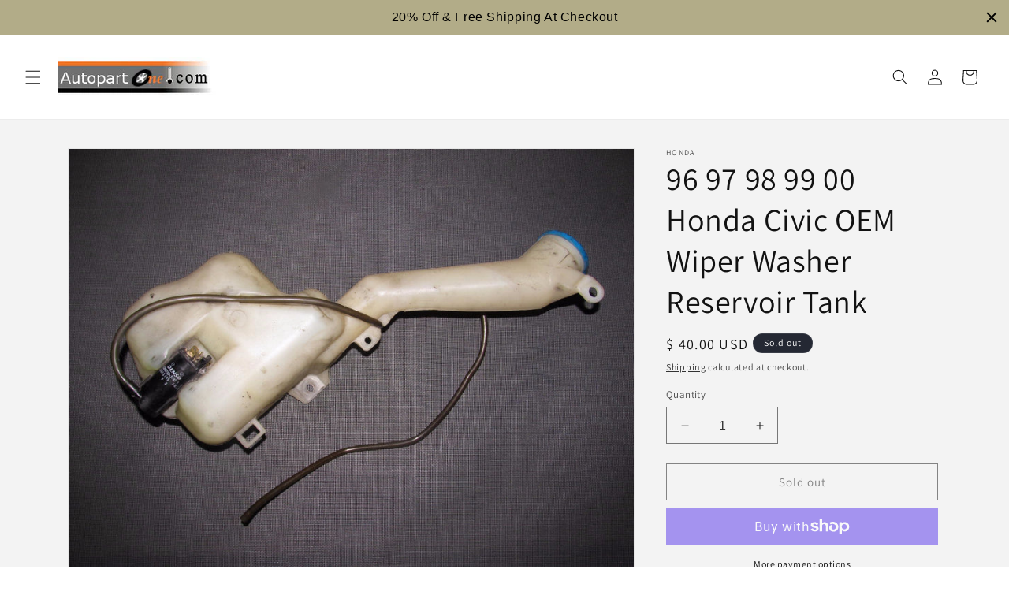

--- FILE ---
content_type: text/html; charset=utf-8
request_url: https://www.autopartone.com/products/96-97-98-99-00-honda-civic-oem-wiper-washer-reservoir-tank
body_size: 43067
content:
<!doctype html>
<html class="no-js" lang="en">
  <head>
    <meta charset="utf-8">
    <meta http-equiv="X-UA-Compatible" content="IE=edge">
    <meta name="viewport" content="width=device-width,initial-scale=1">
    <meta name="theme-color" content="">
    <link rel="canonical" href="https://www.autopartone.com/products/96-97-98-99-00-honda-civic-oem-wiper-washer-reservoir-tank"><link rel="icon" type="image/png" href="//www.autopartone.com/cdn/shop/files/ap1_favicon.jpg?crop=center&height=32&v=1705093237&width=32"><link rel="preconnect" href="https://fonts.shopifycdn.com" crossorigin><meta name="msvalidate.01" content="FD9F01ADF609879FCADB83E6172A1120" />
<script>(function(w,d,t,r,u){var f,n,i;w[u]=w[u]||[],f=function(){var o={ti:"343076898", enableAutoSpaTracking: true};o.q=w[u],w[u]=new UET(o),w[u].push("pageLoad")},n=d.createElement(t),n.src=r,n.async=1,n.onload=n.onreadystatechange=function(){var s=this.readyState;s&&s!=="loaded"&&s!=="complete"||(f(),n.onload=n.onreadystatechange=null)},i=d.getElementsByTagName(t)[0],i.parentNode.insertBefore(n,i)})(window,document,"script","//bat.bing.com/bat.js","uetq");</script>  
 
<meta name="google-site-verification" content="LpCxQR4mbgGG1QZw0CL2ZGFprDB_btbdYvolypVueps" />

<meta name="p:domain_verify" content="4c25929346d2cd47ded0ec4c590d34e2"/>  
  
  <script type="text/javascript">
(function e(){var e=document.createElement("script");e.type="text/javascript",e.async=true,e.src="//staticw2.yotpo.com/iMBy5fYB85Eqpph316wb3LXJJZu0iW8mvUwCOUUG/widget.js";var t=document.getElementsByTagName("script")[0];t.parentNode.insertBefore(e,t)})();
</script>
    <title>
      96 97 98 99 00 Honda Civic OEM Wiper Washer Reservoir Tank
 &ndash; Autopartone</title>

    
      <meta name="description" content="Fit All 1996 1997 1998 1999 2000  Honda Civic All Models, Except Hatchback.   - used oem. - free shipping. - actual item shown in pictures. - item location: california, united states. - ship from: california, usa.">
    

    

<meta property="og:site_name" content="Autopartone">
<meta property="og:url" content="https://www.autopartone.com/products/96-97-98-99-00-honda-civic-oem-wiper-washer-reservoir-tank">
<meta property="og:title" content="96 97 98 99 00 Honda Civic OEM Wiper Washer Reservoir Tank">
<meta property="og:type" content="product">
<meta property="og:description" content="Fit All 1996 1997 1998 1999 2000  Honda Civic All Models, Except Hatchback.   - used oem. - free shipping. - actual item shown in pictures. - item location: california, united states. - ship from: california, usa."><meta property="og:image" content="http://www.autopartone.com/cdn/shop/products/IMG_8910.JPG?v=1571438732">
  <meta property="og:image:secure_url" content="https://www.autopartone.com/cdn/shop/products/IMG_8910.JPG?v=1571438732">
  <meta property="og:image:width" content="1600">
  <meta property="og:image:height" content="1200"><meta property="og:price:amount" content="40.00">
  <meta property="og:price:currency" content="USD"><meta name="twitter:card" content="summary_large_image">
<meta name="twitter:title" content="96 97 98 99 00 Honda Civic OEM Wiper Washer Reservoir Tank">
<meta name="twitter:description" content="Fit All 1996 1997 1998 1999 2000  Honda Civic All Models, Except Hatchback.   - used oem. - free shipping. - actual item shown in pictures. - item location: california, united states. - ship from: california, usa.">


    <script src="//www.autopartone.com/cdn/shop/t/26/assets/constants.js?v=58251544750838685771704912340" defer="defer"></script>
    <script src="//www.autopartone.com/cdn/shop/t/26/assets/pubsub.js?v=158357773527763999511704912341" defer="defer"></script>
    <script src="//www.autopartone.com/cdn/shop/t/26/assets/global.js?v=40820548392383841591704912340" defer="defer"></script><script src="//www.autopartone.com/cdn/shop/t/26/assets/animations.js?v=88693664871331136111704912339" defer="defer"></script><script>window.performance && window.performance.mark && window.performance.mark('shopify.content_for_header.start');</script><meta name="google-site-verification" content="LpCxQR4mbgGG1QZw0CL2ZGFprDB_btbdYvolypVueps">
<meta id="shopify-digital-wallet" name="shopify-digital-wallet" content="/3669149/digital_wallets/dialog">
<meta name="shopify-checkout-api-token" content="3a51abc18b2868cb192aa0b0c069833d">
<meta id="in-context-paypal-metadata" data-shop-id="3669149" data-venmo-supported="false" data-environment="production" data-locale="en_US" data-paypal-v4="true" data-currency="USD">
<link rel="alternate" type="application/json+oembed" href="https://www.autopartone.com/products/96-97-98-99-00-honda-civic-oem-wiper-washer-reservoir-tank.oembed">
<script async="async" src="/checkouts/internal/preloads.js?locale=en-US"></script>
<link rel="preconnect" href="https://shop.app" crossorigin="anonymous">
<script async="async" src="https://shop.app/checkouts/internal/preloads.js?locale=en-US&shop_id=3669149" crossorigin="anonymous"></script>
<script id="apple-pay-shop-capabilities" type="application/json">{"shopId":3669149,"countryCode":"US","currencyCode":"USD","merchantCapabilities":["supports3DS"],"merchantId":"gid:\/\/shopify\/Shop\/3669149","merchantName":"Autopartone","requiredBillingContactFields":["postalAddress","email"],"requiredShippingContactFields":["postalAddress","email"],"shippingType":"shipping","supportedNetworks":["visa","masterCard","amex","discover","elo","jcb"],"total":{"type":"pending","label":"Autopartone","amount":"1.00"},"shopifyPaymentsEnabled":true,"supportsSubscriptions":true}</script>
<script id="shopify-features" type="application/json">{"accessToken":"3a51abc18b2868cb192aa0b0c069833d","betas":["rich-media-storefront-analytics"],"domain":"www.autopartone.com","predictiveSearch":true,"shopId":3669149,"locale":"en"}</script>
<script>var Shopify = Shopify || {};
Shopify.shop = "autopartone.myshopify.com";
Shopify.locale = "en";
Shopify.currency = {"active":"USD","rate":"1.0"};
Shopify.country = "US";
Shopify.theme = {"name":"Dawn - Main","id":139149345012,"schema_name":"Dawn","schema_version":"12.0.0","theme_store_id":887,"role":"main"};
Shopify.theme.handle = "null";
Shopify.theme.style = {"id":null,"handle":null};
Shopify.cdnHost = "www.autopartone.com/cdn";
Shopify.routes = Shopify.routes || {};
Shopify.routes.root = "/";</script>
<script type="module">!function(o){(o.Shopify=o.Shopify||{}).modules=!0}(window);</script>
<script>!function(o){function n(){var o=[];function n(){o.push(Array.prototype.slice.apply(arguments))}return n.q=o,n}var t=o.Shopify=o.Shopify||{};t.loadFeatures=n(),t.autoloadFeatures=n()}(window);</script>
<script>
  window.ShopifyPay = window.ShopifyPay || {};
  window.ShopifyPay.apiHost = "shop.app\/pay";
  window.ShopifyPay.redirectState = null;
</script>
<script id="shop-js-analytics" type="application/json">{"pageType":"product"}</script>
<script defer="defer" async type="module" src="//www.autopartone.com/cdn/shopifycloud/shop-js/modules/v2/client.init-shop-cart-sync_C5BV16lS.en.esm.js"></script>
<script defer="defer" async type="module" src="//www.autopartone.com/cdn/shopifycloud/shop-js/modules/v2/chunk.common_CygWptCX.esm.js"></script>
<script type="module">
  await import("//www.autopartone.com/cdn/shopifycloud/shop-js/modules/v2/client.init-shop-cart-sync_C5BV16lS.en.esm.js");
await import("//www.autopartone.com/cdn/shopifycloud/shop-js/modules/v2/chunk.common_CygWptCX.esm.js");

  window.Shopify.SignInWithShop?.initShopCartSync?.({"fedCMEnabled":true,"windoidEnabled":true});

</script>
<script defer="defer" async type="module" src="//www.autopartone.com/cdn/shopifycloud/shop-js/modules/v2/client.payment-terms_CZxnsJam.en.esm.js"></script>
<script defer="defer" async type="module" src="//www.autopartone.com/cdn/shopifycloud/shop-js/modules/v2/chunk.common_CygWptCX.esm.js"></script>
<script defer="defer" async type="module" src="//www.autopartone.com/cdn/shopifycloud/shop-js/modules/v2/chunk.modal_D71HUcav.esm.js"></script>
<script type="module">
  await import("//www.autopartone.com/cdn/shopifycloud/shop-js/modules/v2/client.payment-terms_CZxnsJam.en.esm.js");
await import("//www.autopartone.com/cdn/shopifycloud/shop-js/modules/v2/chunk.common_CygWptCX.esm.js");
await import("//www.autopartone.com/cdn/shopifycloud/shop-js/modules/v2/chunk.modal_D71HUcav.esm.js");

  
</script>
<script>
  window.Shopify = window.Shopify || {};
  if (!window.Shopify.featureAssets) window.Shopify.featureAssets = {};
  window.Shopify.featureAssets['shop-js'] = {"shop-cart-sync":["modules/v2/client.shop-cart-sync_ZFArdW7E.en.esm.js","modules/v2/chunk.common_CygWptCX.esm.js"],"init-fed-cm":["modules/v2/client.init-fed-cm_CmiC4vf6.en.esm.js","modules/v2/chunk.common_CygWptCX.esm.js"],"shop-button":["modules/v2/client.shop-button_tlx5R9nI.en.esm.js","modules/v2/chunk.common_CygWptCX.esm.js"],"shop-cash-offers":["modules/v2/client.shop-cash-offers_DOA2yAJr.en.esm.js","modules/v2/chunk.common_CygWptCX.esm.js","modules/v2/chunk.modal_D71HUcav.esm.js"],"init-windoid":["modules/v2/client.init-windoid_sURxWdc1.en.esm.js","modules/v2/chunk.common_CygWptCX.esm.js"],"shop-toast-manager":["modules/v2/client.shop-toast-manager_ClPi3nE9.en.esm.js","modules/v2/chunk.common_CygWptCX.esm.js"],"init-shop-email-lookup-coordinator":["modules/v2/client.init-shop-email-lookup-coordinator_B8hsDcYM.en.esm.js","modules/v2/chunk.common_CygWptCX.esm.js"],"init-shop-cart-sync":["modules/v2/client.init-shop-cart-sync_C5BV16lS.en.esm.js","modules/v2/chunk.common_CygWptCX.esm.js"],"avatar":["modules/v2/client.avatar_BTnouDA3.en.esm.js"],"pay-button":["modules/v2/client.pay-button_FdsNuTd3.en.esm.js","modules/v2/chunk.common_CygWptCX.esm.js"],"init-customer-accounts":["modules/v2/client.init-customer-accounts_DxDtT_ad.en.esm.js","modules/v2/client.shop-login-button_C5VAVYt1.en.esm.js","modules/v2/chunk.common_CygWptCX.esm.js","modules/v2/chunk.modal_D71HUcav.esm.js"],"init-shop-for-new-customer-accounts":["modules/v2/client.init-shop-for-new-customer-accounts_ChsxoAhi.en.esm.js","modules/v2/client.shop-login-button_C5VAVYt1.en.esm.js","modules/v2/chunk.common_CygWptCX.esm.js","modules/v2/chunk.modal_D71HUcav.esm.js"],"shop-login-button":["modules/v2/client.shop-login-button_C5VAVYt1.en.esm.js","modules/v2/chunk.common_CygWptCX.esm.js","modules/v2/chunk.modal_D71HUcav.esm.js"],"init-customer-accounts-sign-up":["modules/v2/client.init-customer-accounts-sign-up_CPSyQ0Tj.en.esm.js","modules/v2/client.shop-login-button_C5VAVYt1.en.esm.js","modules/v2/chunk.common_CygWptCX.esm.js","modules/v2/chunk.modal_D71HUcav.esm.js"],"shop-follow-button":["modules/v2/client.shop-follow-button_Cva4Ekp9.en.esm.js","modules/v2/chunk.common_CygWptCX.esm.js","modules/v2/chunk.modal_D71HUcav.esm.js"],"checkout-modal":["modules/v2/client.checkout-modal_BPM8l0SH.en.esm.js","modules/v2/chunk.common_CygWptCX.esm.js","modules/v2/chunk.modal_D71HUcav.esm.js"],"lead-capture":["modules/v2/client.lead-capture_Bi8yE_yS.en.esm.js","modules/v2/chunk.common_CygWptCX.esm.js","modules/v2/chunk.modal_D71HUcav.esm.js"],"shop-login":["modules/v2/client.shop-login_D6lNrXab.en.esm.js","modules/v2/chunk.common_CygWptCX.esm.js","modules/v2/chunk.modal_D71HUcav.esm.js"],"payment-terms":["modules/v2/client.payment-terms_CZxnsJam.en.esm.js","modules/v2/chunk.common_CygWptCX.esm.js","modules/v2/chunk.modal_D71HUcav.esm.js"]};
</script>
<script>(function() {
  var isLoaded = false;
  function asyncLoad() {
    if (isLoaded) return;
    isLoaded = true;
    var urls = ["https:\/\/www.improvedcontactform.com\/icf.js?shop=autopartone.myshopify.com","\/\/cdn.shopify.com\/proxy\/eb9b77d93b76bbe55bebbc84f0d634addf598432bba7625e134cb879733f5b10\/bingshoppingtool-t2app-prod.trafficmanager.net\/api\/ShopifyMT\/v1\/uet\/tracking_script?shop=autopartone.myshopify.com\u0026sp-cache-control=cHVibGljLCBtYXgtYWdlPTkwMA","https:\/\/cdn.hextom.com\/js\/quickannouncementbar.js?shop=autopartone.myshopify.com"];
    for (var i = 0; i < urls.length; i++) {
      var s = document.createElement('script');
      s.type = 'text/javascript';
      s.async = true;
      s.src = urls[i];
      var x = document.getElementsByTagName('script')[0];
      x.parentNode.insertBefore(s, x);
    }
  };
  if(window.attachEvent) {
    window.attachEvent('onload', asyncLoad);
  } else {
    window.addEventListener('load', asyncLoad, false);
  }
})();</script>
<script id="__st">var __st={"a":3669149,"offset":-28800,"reqid":"0000f660-bed8-4746-b35c-996915077e12-1768667390","pageurl":"www.autopartone.com\/products\/96-97-98-99-00-honda-civic-oem-wiper-washer-reservoir-tank","u":"be4159521627","p":"product","rtyp":"product","rid":341409625};</script>
<script>window.ShopifyPaypalV4VisibilityTracking = true;</script>
<script id="captcha-bootstrap">!function(){'use strict';const t='contact',e='account',n='new_comment',o=[[t,t],['blogs',n],['comments',n],[t,'customer']],c=[[e,'customer_login'],[e,'guest_login'],[e,'recover_customer_password'],[e,'create_customer']],r=t=>t.map((([t,e])=>`form[action*='/${t}']:not([data-nocaptcha='true']) input[name='form_type'][value='${e}']`)).join(','),a=t=>()=>t?[...document.querySelectorAll(t)].map((t=>t.form)):[];function s(){const t=[...o],e=r(t);return a(e)}const i='password',u='form_key',d=['recaptcha-v3-token','g-recaptcha-response','h-captcha-response',i],f=()=>{try{return window.sessionStorage}catch{return}},m='__shopify_v',_=t=>t.elements[u];function p(t,e,n=!1){try{const o=window.sessionStorage,c=JSON.parse(o.getItem(e)),{data:r}=function(t){const{data:e,action:n}=t;return t[m]||n?{data:e,action:n}:{data:t,action:n}}(c);for(const[e,n]of Object.entries(r))t.elements[e]&&(t.elements[e].value=n);n&&o.removeItem(e)}catch(o){console.error('form repopulation failed',{error:o})}}const l='form_type',E='cptcha';function T(t){t.dataset[E]=!0}const w=window,h=w.document,L='Shopify',v='ce_forms',y='captcha';let A=!1;((t,e)=>{const n=(g='f06e6c50-85a8-45c8-87d0-21a2b65856fe',I='https://cdn.shopify.com/shopifycloud/storefront-forms-hcaptcha/ce_storefront_forms_captcha_hcaptcha.v1.5.2.iife.js',D={infoText:'Protected by hCaptcha',privacyText:'Privacy',termsText:'Terms'},(t,e,n)=>{const o=w[L][v],c=o.bindForm;if(c)return c(t,g,e,D).then(n);var r;o.q.push([[t,g,e,D],n]),r=I,A||(h.body.append(Object.assign(h.createElement('script'),{id:'captcha-provider',async:!0,src:r})),A=!0)});var g,I,D;w[L]=w[L]||{},w[L][v]=w[L][v]||{},w[L][v].q=[],w[L][y]=w[L][y]||{},w[L][y].protect=function(t,e){n(t,void 0,e),T(t)},Object.freeze(w[L][y]),function(t,e,n,w,h,L){const[v,y,A,g]=function(t,e,n){const i=e?o:[],u=t?c:[],d=[...i,...u],f=r(d),m=r(i),_=r(d.filter((([t,e])=>n.includes(e))));return[a(f),a(m),a(_),s()]}(w,h,L),I=t=>{const e=t.target;return e instanceof HTMLFormElement?e:e&&e.form},D=t=>v().includes(t);t.addEventListener('submit',(t=>{const e=I(t);if(!e)return;const n=D(e)&&!e.dataset.hcaptchaBound&&!e.dataset.recaptchaBound,o=_(e),c=g().includes(e)&&(!o||!o.value);(n||c)&&t.preventDefault(),c&&!n&&(function(t){try{if(!f())return;!function(t){const e=f();if(!e)return;const n=_(t);if(!n)return;const o=n.value;o&&e.removeItem(o)}(t);const e=Array.from(Array(32),(()=>Math.random().toString(36)[2])).join('');!function(t,e){_(t)||t.append(Object.assign(document.createElement('input'),{type:'hidden',name:u})),t.elements[u].value=e}(t,e),function(t,e){const n=f();if(!n)return;const o=[...t.querySelectorAll(`input[type='${i}']`)].map((({name:t})=>t)),c=[...d,...o],r={};for(const[a,s]of new FormData(t).entries())c.includes(a)||(r[a]=s);n.setItem(e,JSON.stringify({[m]:1,action:t.action,data:r}))}(t,e)}catch(e){console.error('failed to persist form',e)}}(e),e.submit())}));const S=(t,e)=>{t&&!t.dataset[E]&&(n(t,e.some((e=>e===t))),T(t))};for(const o of['focusin','change'])t.addEventListener(o,(t=>{const e=I(t);D(e)&&S(e,y())}));const B=e.get('form_key'),M=e.get(l),P=B&&M;t.addEventListener('DOMContentLoaded',(()=>{const t=y();if(P)for(const e of t)e.elements[l].value===M&&p(e,B);[...new Set([...A(),...v().filter((t=>'true'===t.dataset.shopifyCaptcha))])].forEach((e=>S(e,t)))}))}(h,new URLSearchParams(w.location.search),n,t,e,['guest_login'])})(!0,!0)}();</script>
<script integrity="sha256-4kQ18oKyAcykRKYeNunJcIwy7WH5gtpwJnB7kiuLZ1E=" data-source-attribution="shopify.loadfeatures" defer="defer" src="//www.autopartone.com/cdn/shopifycloud/storefront/assets/storefront/load_feature-a0a9edcb.js" crossorigin="anonymous"></script>
<script crossorigin="anonymous" defer="defer" src="//www.autopartone.com/cdn/shopifycloud/storefront/assets/shopify_pay/storefront-65b4c6d7.js?v=20250812"></script>
<script data-source-attribution="shopify.dynamic_checkout.dynamic.init">var Shopify=Shopify||{};Shopify.PaymentButton=Shopify.PaymentButton||{isStorefrontPortableWallets:!0,init:function(){window.Shopify.PaymentButton.init=function(){};var t=document.createElement("script");t.src="https://www.autopartone.com/cdn/shopifycloud/portable-wallets/latest/portable-wallets.en.js",t.type="module",document.head.appendChild(t)}};
</script>
<script data-source-attribution="shopify.dynamic_checkout.buyer_consent">
  function portableWalletsHideBuyerConsent(e){var t=document.getElementById("shopify-buyer-consent"),n=document.getElementById("shopify-subscription-policy-button");t&&n&&(t.classList.add("hidden"),t.setAttribute("aria-hidden","true"),n.removeEventListener("click",e))}function portableWalletsShowBuyerConsent(e){var t=document.getElementById("shopify-buyer-consent"),n=document.getElementById("shopify-subscription-policy-button");t&&n&&(t.classList.remove("hidden"),t.removeAttribute("aria-hidden"),n.addEventListener("click",e))}window.Shopify?.PaymentButton&&(window.Shopify.PaymentButton.hideBuyerConsent=portableWalletsHideBuyerConsent,window.Shopify.PaymentButton.showBuyerConsent=portableWalletsShowBuyerConsent);
</script>
<script>
  function portableWalletsCleanup(e){e&&e.src&&console.error("Failed to load portable wallets script "+e.src);var t=document.querySelectorAll("shopify-accelerated-checkout .shopify-payment-button__skeleton, shopify-accelerated-checkout-cart .wallet-cart-button__skeleton"),e=document.getElementById("shopify-buyer-consent");for(let e=0;e<t.length;e++)t[e].remove();e&&e.remove()}function portableWalletsNotLoadedAsModule(e){e instanceof ErrorEvent&&"string"==typeof e.message&&e.message.includes("import.meta")&&"string"==typeof e.filename&&e.filename.includes("portable-wallets")&&(window.removeEventListener("error",portableWalletsNotLoadedAsModule),window.Shopify.PaymentButton.failedToLoad=e,"loading"===document.readyState?document.addEventListener("DOMContentLoaded",window.Shopify.PaymentButton.init):window.Shopify.PaymentButton.init())}window.addEventListener("error",portableWalletsNotLoadedAsModule);
</script>

<script type="module" src="https://www.autopartone.com/cdn/shopifycloud/portable-wallets/latest/portable-wallets.en.js" onError="portableWalletsCleanup(this)" crossorigin="anonymous"></script>
<script nomodule>
  document.addEventListener("DOMContentLoaded", portableWalletsCleanup);
</script>

<link id="shopify-accelerated-checkout-styles" rel="stylesheet" media="screen" href="https://www.autopartone.com/cdn/shopifycloud/portable-wallets/latest/accelerated-checkout-backwards-compat.css" crossorigin="anonymous">
<style id="shopify-accelerated-checkout-cart">
        #shopify-buyer-consent {
  margin-top: 1em;
  display: inline-block;
  width: 100%;
}

#shopify-buyer-consent.hidden {
  display: none;
}

#shopify-subscription-policy-button {
  background: none;
  border: none;
  padding: 0;
  text-decoration: underline;
  font-size: inherit;
  cursor: pointer;
}

#shopify-subscription-policy-button::before {
  box-shadow: none;
}

      </style>
<script id="sections-script" data-sections="header" defer="defer" src="//www.autopartone.com/cdn/shop/t/26/compiled_assets/scripts.js?1832"></script>
<script>window.performance && window.performance.mark && window.performance.mark('shopify.content_for_header.end');</script>


    <style data-shopify>
      @font-face {
  font-family: Assistant;
  font-weight: 400;
  font-style: normal;
  font-display: swap;
  src: url("//www.autopartone.com/cdn/fonts/assistant/assistant_n4.9120912a469cad1cc292572851508ca49d12e768.woff2") format("woff2"),
       url("//www.autopartone.com/cdn/fonts/assistant/assistant_n4.6e9875ce64e0fefcd3f4446b7ec9036b3ddd2985.woff") format("woff");
}

      @font-face {
  font-family: Assistant;
  font-weight: 700;
  font-style: normal;
  font-display: swap;
  src: url("//www.autopartone.com/cdn/fonts/assistant/assistant_n7.bf44452348ec8b8efa3aa3068825305886b1c83c.woff2") format("woff2"),
       url("//www.autopartone.com/cdn/fonts/assistant/assistant_n7.0c887fee83f6b3bda822f1150b912c72da0f7b64.woff") format("woff");
}

      
      
      @font-face {
  font-family: Assistant;
  font-weight: 400;
  font-style: normal;
  font-display: swap;
  src: url("//www.autopartone.com/cdn/fonts/assistant/assistant_n4.9120912a469cad1cc292572851508ca49d12e768.woff2") format("woff2"),
       url("//www.autopartone.com/cdn/fonts/assistant/assistant_n4.6e9875ce64e0fefcd3f4446b7ec9036b3ddd2985.woff") format("woff");
}


      
        :root,
        .color-background-1 {
          --color-background: 255,255,255;
        
          --gradient-background: #ffffff;
        

        

        --color-foreground: 18,18,18;
        --color-background-contrast: 191,191,191;
        --color-shadow: 18,18,18;
        --color-button: 18,18,18;
        --color-button-text: 255,255,255;
        --color-secondary-button: 255,255,255;
        --color-secondary-button-text: 18,18,18;
        --color-link: 18,18,18;
        --color-badge-foreground: 18,18,18;
        --color-badge-background: 255,255,255;
        --color-badge-border: 18,18,18;
        --payment-terms-background-color: rgb(255 255 255);
      }
      
        
        .color-background-2 {
          --color-background: 243,243,243;
        
          --gradient-background: #f3f3f3;
        

        

        --color-foreground: 18,18,18;
        --color-background-contrast: 179,179,179;
        --color-shadow: 18,18,18;
        --color-button: 18,18,18;
        --color-button-text: 243,243,243;
        --color-secondary-button: 243,243,243;
        --color-secondary-button-text: 18,18,18;
        --color-link: 18,18,18;
        --color-badge-foreground: 18,18,18;
        --color-badge-background: 243,243,243;
        --color-badge-border: 18,18,18;
        --payment-terms-background-color: rgb(243 243 243);
      }
      
        
        .color-inverse {
          --color-background: 36,40,51;
        
          --gradient-background: #242833;
        

        

        --color-foreground: 255,255,255;
        --color-background-contrast: 47,52,66;
        --color-shadow: 18,18,18;
        --color-button: 255,255,255;
        --color-button-text: 0,0,0;
        --color-secondary-button: 36,40,51;
        --color-secondary-button-text: 255,255,255;
        --color-link: 255,255,255;
        --color-badge-foreground: 255,255,255;
        --color-badge-background: 36,40,51;
        --color-badge-border: 255,255,255;
        --payment-terms-background-color: rgb(36 40 51);
      }
      
        
        .color-accent-1 {
          --color-background: 18,18,18;
        
          --gradient-background: #121212;
        

        

        --color-foreground: 255,255,255;
        --color-background-contrast: 146,146,146;
        --color-shadow: 18,18,18;
        --color-button: 255,255,255;
        --color-button-text: 18,18,18;
        --color-secondary-button: 18,18,18;
        --color-secondary-button-text: 255,255,255;
        --color-link: 255,255,255;
        --color-badge-foreground: 255,255,255;
        --color-badge-background: 18,18,18;
        --color-badge-border: 255,255,255;
        --payment-terms-background-color: rgb(18 18 18);
      }
      
        
        .color-accent-2 {
          --color-background: 51,79,180;
        
          --gradient-background: #334fb4;
        

        

        --color-foreground: 255,255,255;
        --color-background-contrast: 23,35,81;
        --color-shadow: 18,18,18;
        --color-button: 255,255,255;
        --color-button-text: 51,79,180;
        --color-secondary-button: 51,79,180;
        --color-secondary-button-text: 255,255,255;
        --color-link: 255,255,255;
        --color-badge-foreground: 255,255,255;
        --color-badge-background: 51,79,180;
        --color-badge-border: 255,255,255;
        --payment-terms-background-color: rgb(51 79 180);
      }
      

      body, .color-background-1, .color-background-2, .color-inverse, .color-accent-1, .color-accent-2 {
        color: rgba(var(--color-foreground), 0.75);
        background-color: rgb(var(--color-background));
      }

      :root {
        --font-body-family: Assistant, sans-serif;
        --font-body-style: normal;
        --font-body-weight: 400;
        --font-body-weight-bold: 700;

        --font-heading-family: Assistant, sans-serif;
        --font-heading-style: normal;
        --font-heading-weight: 400;

        --font-body-scale: 1.0;
        --font-heading-scale: 1.0;

        --media-padding: px;
        --media-border-opacity: 0.05;
        --media-border-width: 1px;
        --media-radius: 0px;
        --media-shadow-opacity: 0.0;
        --media-shadow-horizontal-offset: 0px;
        --media-shadow-vertical-offset: 4px;
        --media-shadow-blur-radius: 5px;
        --media-shadow-visible: 0;

        --page-width: 120rem;
        --page-width-margin: 0rem;

        --product-card-image-padding: 0.0rem;
        --product-card-corner-radius: 0.0rem;
        --product-card-text-alignment: left;
        --product-card-border-width: 0.0rem;
        --product-card-border-opacity: 0.1;
        --product-card-shadow-opacity: 0.0;
        --product-card-shadow-visible: 0;
        --product-card-shadow-horizontal-offset: 0.0rem;
        --product-card-shadow-vertical-offset: 0.4rem;
        --product-card-shadow-blur-radius: 0.5rem;

        --collection-card-image-padding: 0.0rem;
        --collection-card-corner-radius: 0.0rem;
        --collection-card-text-alignment: left;
        --collection-card-border-width: 0.0rem;
        --collection-card-border-opacity: 0.1;
        --collection-card-shadow-opacity: 0.0;
        --collection-card-shadow-visible: 0;
        --collection-card-shadow-horizontal-offset: 0.0rem;
        --collection-card-shadow-vertical-offset: 0.4rem;
        --collection-card-shadow-blur-radius: 0.5rem;

        --blog-card-image-padding: 0.0rem;
        --blog-card-corner-radius: 0.0rem;
        --blog-card-text-alignment: left;
        --blog-card-border-width: 0.0rem;
        --blog-card-border-opacity: 0.1;
        --blog-card-shadow-opacity: 0.0;
        --blog-card-shadow-visible: 0;
        --blog-card-shadow-horizontal-offset: 0.0rem;
        --blog-card-shadow-vertical-offset: 0.4rem;
        --blog-card-shadow-blur-radius: 0.5rem;

        --badge-corner-radius: 4.0rem;

        --popup-border-width: 1px;
        --popup-border-opacity: 0.1;
        --popup-corner-radius: 0px;
        --popup-shadow-opacity: 0.05;
        --popup-shadow-horizontal-offset: 0px;
        --popup-shadow-vertical-offset: 4px;
        --popup-shadow-blur-radius: 5px;

        --drawer-border-width: 1px;
        --drawer-border-opacity: 0.1;
        --drawer-shadow-opacity: 0.0;
        --drawer-shadow-horizontal-offset: 0px;
        --drawer-shadow-vertical-offset: 4px;
        --drawer-shadow-blur-radius: 5px;

        --spacing-sections-desktop: 0px;
        --spacing-sections-mobile: 0px;

        --grid-desktop-vertical-spacing: 8px;
        --grid-desktop-horizontal-spacing: 8px;
        --grid-mobile-vertical-spacing: 4px;
        --grid-mobile-horizontal-spacing: 4px;

        --text-boxes-border-opacity: 0.1;
        --text-boxes-border-width: 0px;
        --text-boxes-radius: 0px;
        --text-boxes-shadow-opacity: 0.0;
        --text-boxes-shadow-visible: 0;
        --text-boxes-shadow-horizontal-offset: 0px;
        --text-boxes-shadow-vertical-offset: 4px;
        --text-boxes-shadow-blur-radius: 5px;

        --buttons-radius: 0px;
        --buttons-radius-outset: 0px;
        --buttons-border-width: 1px;
        --buttons-border-opacity: 1.0;
        --buttons-shadow-opacity: 0.0;
        --buttons-shadow-visible: 0;
        --buttons-shadow-horizontal-offset: 0px;
        --buttons-shadow-vertical-offset: 4px;
        --buttons-shadow-blur-radius: 5px;
        --buttons-border-offset: 0px;

        --inputs-radius: 0px;
        --inputs-border-width: 1px;
        --inputs-border-opacity: 0.55;
        --inputs-shadow-opacity: 0.0;
        --inputs-shadow-horizontal-offset: 0px;
        --inputs-margin-offset: 0px;
        --inputs-shadow-vertical-offset: 4px;
        --inputs-shadow-blur-radius: 5px;
        --inputs-radius-outset: 0px;

        --variant-pills-radius: 40px;
        --variant-pills-border-width: 1px;
        --variant-pills-border-opacity: 0.55;
        --variant-pills-shadow-opacity: 0.0;
        --variant-pills-shadow-horizontal-offset: 0px;
        --variant-pills-shadow-vertical-offset: 4px;
        --variant-pills-shadow-blur-radius: 5px;
      }

      *,
      *::before,
      *::after {
        box-sizing: inherit;
      }

      html {
        box-sizing: border-box;
        font-size: calc(var(--font-body-scale) * 62.5%);
        height: 100%;
      }

      body {
        display: grid;
        grid-template-rows: auto auto 1fr auto;
        grid-template-columns: 100%;
        min-height: 100%;
        margin: 0;
        font-size: 1.5rem;
        letter-spacing: 0.06rem;
        line-height: calc(1 + 0.8 / var(--font-body-scale));
        font-family: var(--font-body-family);
        font-style: var(--font-body-style);
        font-weight: var(--font-body-weight);
      }

      @media screen and (min-width: 750px) {
        body {
          font-size: 1.6rem;
        }
      }
    </style>

    <link href="//www.autopartone.com/cdn/shop/t/26/assets/base.css?v=22615539281115885671704912339" rel="stylesheet" type="text/css" media="all" />
<link rel="preload" as="font" href="//www.autopartone.com/cdn/fonts/assistant/assistant_n4.9120912a469cad1cc292572851508ca49d12e768.woff2" type="font/woff2" crossorigin><link rel="preload" as="font" href="//www.autopartone.com/cdn/fonts/assistant/assistant_n4.9120912a469cad1cc292572851508ca49d12e768.woff2" type="font/woff2" crossorigin><link
        rel="stylesheet"
        href="//www.autopartone.com/cdn/shop/t/26/assets/component-predictive-search.css?v=118923337488134913561704912340"
        media="print"
        onload="this.media='all'"
      ><script>
      document.documentElement.className = document.documentElement.className.replace('no-js', 'js');
      if (Shopify.designMode) {
        document.documentElement.classList.add('shopify-design-mode');
      }
    </script>
  <link href="https://monorail-edge.shopifysvc.com" rel="dns-prefetch">
<script>(function(){if ("sendBeacon" in navigator && "performance" in window) {try {var session_token_from_headers = performance.getEntriesByType('navigation')[0].serverTiming.find(x => x.name == '_s').description;} catch {var session_token_from_headers = undefined;}var session_cookie_matches = document.cookie.match(/_shopify_s=([^;]*)/);var session_token_from_cookie = session_cookie_matches && session_cookie_matches.length === 2 ? session_cookie_matches[1] : "";var session_token = session_token_from_headers || session_token_from_cookie || "";function handle_abandonment_event(e) {var entries = performance.getEntries().filter(function(entry) {return /monorail-edge.shopifysvc.com/.test(entry.name);});if (!window.abandonment_tracked && entries.length === 0) {window.abandonment_tracked = true;var currentMs = Date.now();var navigation_start = performance.timing.navigationStart;var payload = {shop_id: 3669149,url: window.location.href,navigation_start,duration: currentMs - navigation_start,session_token,page_type: "product"};window.navigator.sendBeacon("https://monorail-edge.shopifysvc.com/v1/produce", JSON.stringify({schema_id: "online_store_buyer_site_abandonment/1.1",payload: payload,metadata: {event_created_at_ms: currentMs,event_sent_at_ms: currentMs}}));}}window.addEventListener('pagehide', handle_abandonment_event);}}());</script>
<script id="web-pixels-manager-setup">(function e(e,d,r,n,o){if(void 0===o&&(o={}),!Boolean(null===(a=null===(i=window.Shopify)||void 0===i?void 0:i.analytics)||void 0===a?void 0:a.replayQueue)){var i,a;window.Shopify=window.Shopify||{};var t=window.Shopify;t.analytics=t.analytics||{};var s=t.analytics;s.replayQueue=[],s.publish=function(e,d,r){return s.replayQueue.push([e,d,r]),!0};try{self.performance.mark("wpm:start")}catch(e){}var l=function(){var e={modern:/Edge?\/(1{2}[4-9]|1[2-9]\d|[2-9]\d{2}|\d{4,})\.\d+(\.\d+|)|Firefox\/(1{2}[4-9]|1[2-9]\d|[2-9]\d{2}|\d{4,})\.\d+(\.\d+|)|Chrom(ium|e)\/(9{2}|\d{3,})\.\d+(\.\d+|)|(Maci|X1{2}).+ Version\/(15\.\d+|(1[6-9]|[2-9]\d|\d{3,})\.\d+)([,.]\d+|)( \(\w+\)|)( Mobile\/\w+|) Safari\/|Chrome.+OPR\/(9{2}|\d{3,})\.\d+\.\d+|(CPU[ +]OS|iPhone[ +]OS|CPU[ +]iPhone|CPU IPhone OS|CPU iPad OS)[ +]+(15[._]\d+|(1[6-9]|[2-9]\d|\d{3,})[._]\d+)([._]\d+|)|Android:?[ /-](13[3-9]|1[4-9]\d|[2-9]\d{2}|\d{4,})(\.\d+|)(\.\d+|)|Android.+Firefox\/(13[5-9]|1[4-9]\d|[2-9]\d{2}|\d{4,})\.\d+(\.\d+|)|Android.+Chrom(ium|e)\/(13[3-9]|1[4-9]\d|[2-9]\d{2}|\d{4,})\.\d+(\.\d+|)|SamsungBrowser\/([2-9]\d|\d{3,})\.\d+/,legacy:/Edge?\/(1[6-9]|[2-9]\d|\d{3,})\.\d+(\.\d+|)|Firefox\/(5[4-9]|[6-9]\d|\d{3,})\.\d+(\.\d+|)|Chrom(ium|e)\/(5[1-9]|[6-9]\d|\d{3,})\.\d+(\.\d+|)([\d.]+$|.*Safari\/(?![\d.]+ Edge\/[\d.]+$))|(Maci|X1{2}).+ Version\/(10\.\d+|(1[1-9]|[2-9]\d|\d{3,})\.\d+)([,.]\d+|)( \(\w+\)|)( Mobile\/\w+|) Safari\/|Chrome.+OPR\/(3[89]|[4-9]\d|\d{3,})\.\d+\.\d+|(CPU[ +]OS|iPhone[ +]OS|CPU[ +]iPhone|CPU IPhone OS|CPU iPad OS)[ +]+(10[._]\d+|(1[1-9]|[2-9]\d|\d{3,})[._]\d+)([._]\d+|)|Android:?[ /-](13[3-9]|1[4-9]\d|[2-9]\d{2}|\d{4,})(\.\d+|)(\.\d+|)|Mobile Safari.+OPR\/([89]\d|\d{3,})\.\d+\.\d+|Android.+Firefox\/(13[5-9]|1[4-9]\d|[2-9]\d{2}|\d{4,})\.\d+(\.\d+|)|Android.+Chrom(ium|e)\/(13[3-9]|1[4-9]\d|[2-9]\d{2}|\d{4,})\.\d+(\.\d+|)|Android.+(UC? ?Browser|UCWEB|U3)[ /]?(15\.([5-9]|\d{2,})|(1[6-9]|[2-9]\d|\d{3,})\.\d+)\.\d+|SamsungBrowser\/(5\.\d+|([6-9]|\d{2,})\.\d+)|Android.+MQ{2}Browser\/(14(\.(9|\d{2,})|)|(1[5-9]|[2-9]\d|\d{3,})(\.\d+|))(\.\d+|)|K[Aa][Ii]OS\/(3\.\d+|([4-9]|\d{2,})\.\d+)(\.\d+|)/},d=e.modern,r=e.legacy,n=navigator.userAgent;return n.match(d)?"modern":n.match(r)?"legacy":"unknown"}(),u="modern"===l?"modern":"legacy",c=(null!=n?n:{modern:"",legacy:""})[u],f=function(e){return[e.baseUrl,"/wpm","/b",e.hashVersion,"modern"===e.buildTarget?"m":"l",".js"].join("")}({baseUrl:d,hashVersion:r,buildTarget:u}),m=function(e){var d=e.version,r=e.bundleTarget,n=e.surface,o=e.pageUrl,i=e.monorailEndpoint;return{emit:function(e){var a=e.status,t=e.errorMsg,s=(new Date).getTime(),l=JSON.stringify({metadata:{event_sent_at_ms:s},events:[{schema_id:"web_pixels_manager_load/3.1",payload:{version:d,bundle_target:r,page_url:o,status:a,surface:n,error_msg:t},metadata:{event_created_at_ms:s}}]});if(!i)return console&&console.warn&&console.warn("[Web Pixels Manager] No Monorail endpoint provided, skipping logging."),!1;try{return self.navigator.sendBeacon.bind(self.navigator)(i,l)}catch(e){}var u=new XMLHttpRequest;try{return u.open("POST",i,!0),u.setRequestHeader("Content-Type","text/plain"),u.send(l),!0}catch(e){return console&&console.warn&&console.warn("[Web Pixels Manager] Got an unhandled error while logging to Monorail."),!1}}}}({version:r,bundleTarget:l,surface:e.surface,pageUrl:self.location.href,monorailEndpoint:e.monorailEndpoint});try{o.browserTarget=l,function(e){var d=e.src,r=e.async,n=void 0===r||r,o=e.onload,i=e.onerror,a=e.sri,t=e.scriptDataAttributes,s=void 0===t?{}:t,l=document.createElement("script"),u=document.querySelector("head"),c=document.querySelector("body");if(l.async=n,l.src=d,a&&(l.integrity=a,l.crossOrigin="anonymous"),s)for(var f in s)if(Object.prototype.hasOwnProperty.call(s,f))try{l.dataset[f]=s[f]}catch(e){}if(o&&l.addEventListener("load",o),i&&l.addEventListener("error",i),u)u.appendChild(l);else{if(!c)throw new Error("Did not find a head or body element to append the script");c.appendChild(l)}}({src:f,async:!0,onload:function(){if(!function(){var e,d;return Boolean(null===(d=null===(e=window.Shopify)||void 0===e?void 0:e.analytics)||void 0===d?void 0:d.initialized)}()){var d=window.webPixelsManager.init(e)||void 0;if(d){var r=window.Shopify.analytics;r.replayQueue.forEach((function(e){var r=e[0],n=e[1],o=e[2];d.publishCustomEvent(r,n,o)})),r.replayQueue=[],r.publish=d.publishCustomEvent,r.visitor=d.visitor,r.initialized=!0}}},onerror:function(){return m.emit({status:"failed",errorMsg:"".concat(f," has failed to load")})},sri:function(e){var d=/^sha384-[A-Za-z0-9+/=]+$/;return"string"==typeof e&&d.test(e)}(c)?c:"",scriptDataAttributes:o}),m.emit({status:"loading"})}catch(e){m.emit({status:"failed",errorMsg:(null==e?void 0:e.message)||"Unknown error"})}}})({shopId: 3669149,storefrontBaseUrl: "https://www.autopartone.com",extensionsBaseUrl: "https://extensions.shopifycdn.com/cdn/shopifycloud/web-pixels-manager",monorailEndpoint: "https://monorail-edge.shopifysvc.com/unstable/produce_batch",surface: "storefront-renderer",enabledBetaFlags: ["2dca8a86"],webPixelsConfigList: [{"id":"487719156","configuration":"{\"config\":\"{\\\"google_tag_ids\\\":[\\\"G-8FD2E378RC\\\",\\\"AW-973123791\\\",\\\"GT-K5LXFFX\\\"],\\\"target_country\\\":\\\"US\\\",\\\"gtag_events\\\":[{\\\"type\\\":\\\"begin_checkout\\\",\\\"action_label\\\":[\\\"G-8FD2E378RC\\\",\\\"AW-973123791\\\/IWu-CKnwhYsBEM_hgtAD\\\"]},{\\\"type\\\":\\\"search\\\",\\\"action_label\\\":[\\\"G-8FD2E378RC\\\",\\\"AW-973123791\\\/YpmECKzwhYsBEM_hgtAD\\\"]},{\\\"type\\\":\\\"view_item\\\",\\\"action_label\\\":[\\\"G-8FD2E378RC\\\",\\\"AW-973123791\\\/Ps3PCKPwhYsBEM_hgtAD\\\",\\\"MC-RFJ8B4LQNX\\\"]},{\\\"type\\\":\\\"purchase\\\",\\\"action_label\\\":[\\\"G-8FD2E378RC\\\",\\\"AW-973123791\\\/-jg-CKDwhYsBEM_hgtAD\\\",\\\"MC-RFJ8B4LQNX\\\"]},{\\\"type\\\":\\\"page_view\\\",\\\"action_label\\\":[\\\"G-8FD2E378RC\\\",\\\"AW-973123791\\\/nrW0CJ3whYsBEM_hgtAD\\\",\\\"MC-RFJ8B4LQNX\\\"]},{\\\"type\\\":\\\"add_payment_info\\\",\\\"action_label\\\":[\\\"G-8FD2E378RC\\\",\\\"AW-973123791\\\/IQc6CK_whYsBEM_hgtAD\\\"]},{\\\"type\\\":\\\"add_to_cart\\\",\\\"action_label\\\":[\\\"G-8FD2E378RC\\\",\\\"AW-973123791\\\/ZEcFCKbwhYsBEM_hgtAD\\\"]}],\\\"enable_monitoring_mode\\\":false}\"}","eventPayloadVersion":"v1","runtimeContext":"OPEN","scriptVersion":"b2a88bafab3e21179ed38636efcd8a93","type":"APP","apiClientId":1780363,"privacyPurposes":[],"dataSharingAdjustments":{"protectedCustomerApprovalScopes":["read_customer_address","read_customer_email","read_customer_name","read_customer_personal_data","read_customer_phone"]}},{"id":"156467444","configuration":"{\"ti\":\"343076898\",\"endpoint\":\"https:\/\/bat.bing.com\/action\/0\"}","eventPayloadVersion":"v1","runtimeContext":"STRICT","scriptVersion":"5ee93563fe31b11d2d65e2f09a5229dc","type":"APP","apiClientId":2997493,"privacyPurposes":["ANALYTICS","MARKETING","SALE_OF_DATA"],"dataSharingAdjustments":{"protectedCustomerApprovalScopes":["read_customer_personal_data"]}},{"id":"156205300","configuration":"{\"yotpoStoreId\":\"iMBy5fYB85Eqpph316wb3LXJJZu0iW8mvUwCOUUG\"}","eventPayloadVersion":"v1","runtimeContext":"STRICT","scriptVersion":"8bb37a256888599d9a3d57f0551d3859","type":"APP","apiClientId":70132,"privacyPurposes":["ANALYTICS","MARKETING","SALE_OF_DATA"],"dataSharingAdjustments":{"protectedCustomerApprovalScopes":["read_customer_address","read_customer_email","read_customer_name","read_customer_personal_data","read_customer_phone"]}},{"id":"143458548","configuration":"{\"pixel_id\":\"536128359866207\",\"pixel_type\":\"facebook_pixel\",\"metaapp_system_user_token\":\"-\"}","eventPayloadVersion":"v1","runtimeContext":"OPEN","scriptVersion":"ca16bc87fe92b6042fbaa3acc2fbdaa6","type":"APP","apiClientId":2329312,"privacyPurposes":["ANALYTICS","MARKETING","SALE_OF_DATA"],"dataSharingAdjustments":{"protectedCustomerApprovalScopes":["read_customer_address","read_customer_email","read_customer_name","read_customer_personal_data","read_customer_phone"]}},{"id":"shopify-app-pixel","configuration":"{}","eventPayloadVersion":"v1","runtimeContext":"STRICT","scriptVersion":"0450","apiClientId":"shopify-pixel","type":"APP","privacyPurposes":["ANALYTICS","MARKETING"]},{"id":"shopify-custom-pixel","eventPayloadVersion":"v1","runtimeContext":"LAX","scriptVersion":"0450","apiClientId":"shopify-pixel","type":"CUSTOM","privacyPurposes":["ANALYTICS","MARKETING"]}],isMerchantRequest: false,initData: {"shop":{"name":"Autopartone","paymentSettings":{"currencyCode":"USD"},"myshopifyDomain":"autopartone.myshopify.com","countryCode":"US","storefrontUrl":"https:\/\/www.autopartone.com"},"customer":null,"cart":null,"checkout":null,"productVariants":[{"price":{"amount":40.0,"currencyCode":"USD"},"product":{"title":"96 97 98 99 00 Honda Civic OEM Wiper Washer Reservoir Tank","vendor":"Honda","id":"341409625","untranslatedTitle":"96 97 98 99 00 Honda Civic OEM Wiper Washer Reservoir Tank","url":"\/products\/96-97-98-99-00-honda-civic-oem-wiper-washer-reservoir-tank","type":"98 Civic EX"},"id":"833685101","image":{"src":"\/\/www.autopartone.com\/cdn\/shop\/products\/IMG_8910.JPG?v=1571438732"},"sku":"Ap1-98-Civic-84","title":"Default Title","untranslatedTitle":"Default Title"}],"purchasingCompany":null},},"https://www.autopartone.com/cdn","fcfee988w5aeb613cpc8e4bc33m6693e112",{"modern":"","legacy":""},{"shopId":"3669149","storefrontBaseUrl":"https:\/\/www.autopartone.com","extensionBaseUrl":"https:\/\/extensions.shopifycdn.com\/cdn\/shopifycloud\/web-pixels-manager","surface":"storefront-renderer","enabledBetaFlags":"[\"2dca8a86\"]","isMerchantRequest":"false","hashVersion":"fcfee988w5aeb613cpc8e4bc33m6693e112","publish":"custom","events":"[[\"page_viewed\",{}],[\"product_viewed\",{\"productVariant\":{\"price\":{\"amount\":40.0,\"currencyCode\":\"USD\"},\"product\":{\"title\":\"96 97 98 99 00 Honda Civic OEM Wiper Washer Reservoir Tank\",\"vendor\":\"Honda\",\"id\":\"341409625\",\"untranslatedTitle\":\"96 97 98 99 00 Honda Civic OEM Wiper Washer Reservoir Tank\",\"url\":\"\/products\/96-97-98-99-00-honda-civic-oem-wiper-washer-reservoir-tank\",\"type\":\"98 Civic EX\"},\"id\":\"833685101\",\"image\":{\"src\":\"\/\/www.autopartone.com\/cdn\/shop\/products\/IMG_8910.JPG?v=1571438732\"},\"sku\":\"Ap1-98-Civic-84\",\"title\":\"Default Title\",\"untranslatedTitle\":\"Default Title\"}}]]"});</script><script>
  window.ShopifyAnalytics = window.ShopifyAnalytics || {};
  window.ShopifyAnalytics.meta = window.ShopifyAnalytics.meta || {};
  window.ShopifyAnalytics.meta.currency = 'USD';
  var meta = {"product":{"id":341409625,"gid":"gid:\/\/shopify\/Product\/341409625","vendor":"Honda","type":"98 Civic EX","handle":"96-97-98-99-00-honda-civic-oem-wiper-washer-reservoir-tank","variants":[{"id":833685101,"price":4000,"name":"96 97 98 99 00 Honda Civic OEM Wiper Washer Reservoir Tank","public_title":null,"sku":"Ap1-98-Civic-84"}],"remote":false},"page":{"pageType":"product","resourceType":"product","resourceId":341409625,"requestId":"0000f660-bed8-4746-b35c-996915077e12-1768667390"}};
  for (var attr in meta) {
    window.ShopifyAnalytics.meta[attr] = meta[attr];
  }
</script>
<script class="analytics">
  (function () {
    var customDocumentWrite = function(content) {
      var jquery = null;

      if (window.jQuery) {
        jquery = window.jQuery;
      } else if (window.Checkout && window.Checkout.$) {
        jquery = window.Checkout.$;
      }

      if (jquery) {
        jquery('body').append(content);
      }
    };

    var hasLoggedConversion = function(token) {
      if (token) {
        return document.cookie.indexOf('loggedConversion=' + token) !== -1;
      }
      return false;
    }

    var setCookieIfConversion = function(token) {
      if (token) {
        var twoMonthsFromNow = new Date(Date.now());
        twoMonthsFromNow.setMonth(twoMonthsFromNow.getMonth() + 2);

        document.cookie = 'loggedConversion=' + token + '; expires=' + twoMonthsFromNow;
      }
    }

    var trekkie = window.ShopifyAnalytics.lib = window.trekkie = window.trekkie || [];
    if (trekkie.integrations) {
      return;
    }
    trekkie.methods = [
      'identify',
      'page',
      'ready',
      'track',
      'trackForm',
      'trackLink'
    ];
    trekkie.factory = function(method) {
      return function() {
        var args = Array.prototype.slice.call(arguments);
        args.unshift(method);
        trekkie.push(args);
        return trekkie;
      };
    };
    for (var i = 0; i < trekkie.methods.length; i++) {
      var key = trekkie.methods[i];
      trekkie[key] = trekkie.factory(key);
    }
    trekkie.load = function(config) {
      trekkie.config = config || {};
      trekkie.config.initialDocumentCookie = document.cookie;
      var first = document.getElementsByTagName('script')[0];
      var script = document.createElement('script');
      script.type = 'text/javascript';
      script.onerror = function(e) {
        var scriptFallback = document.createElement('script');
        scriptFallback.type = 'text/javascript';
        scriptFallback.onerror = function(error) {
                var Monorail = {
      produce: function produce(monorailDomain, schemaId, payload) {
        var currentMs = new Date().getTime();
        var event = {
          schema_id: schemaId,
          payload: payload,
          metadata: {
            event_created_at_ms: currentMs,
            event_sent_at_ms: currentMs
          }
        };
        return Monorail.sendRequest("https://" + monorailDomain + "/v1/produce", JSON.stringify(event));
      },
      sendRequest: function sendRequest(endpointUrl, payload) {
        // Try the sendBeacon API
        if (window && window.navigator && typeof window.navigator.sendBeacon === 'function' && typeof window.Blob === 'function' && !Monorail.isIos12()) {
          var blobData = new window.Blob([payload], {
            type: 'text/plain'
          });

          if (window.navigator.sendBeacon(endpointUrl, blobData)) {
            return true;
          } // sendBeacon was not successful

        } // XHR beacon

        var xhr = new XMLHttpRequest();

        try {
          xhr.open('POST', endpointUrl);
          xhr.setRequestHeader('Content-Type', 'text/plain');
          xhr.send(payload);
        } catch (e) {
          console.log(e);
        }

        return false;
      },
      isIos12: function isIos12() {
        return window.navigator.userAgent.lastIndexOf('iPhone; CPU iPhone OS 12_') !== -1 || window.navigator.userAgent.lastIndexOf('iPad; CPU OS 12_') !== -1;
      }
    };
    Monorail.produce('monorail-edge.shopifysvc.com',
      'trekkie_storefront_load_errors/1.1',
      {shop_id: 3669149,
      theme_id: 139149345012,
      app_name: "storefront",
      context_url: window.location.href,
      source_url: "//www.autopartone.com/cdn/s/trekkie.storefront.cd680fe47e6c39ca5d5df5f0a32d569bc48c0f27.min.js"});

        };
        scriptFallback.async = true;
        scriptFallback.src = '//www.autopartone.com/cdn/s/trekkie.storefront.cd680fe47e6c39ca5d5df5f0a32d569bc48c0f27.min.js';
        first.parentNode.insertBefore(scriptFallback, first);
      };
      script.async = true;
      script.src = '//www.autopartone.com/cdn/s/trekkie.storefront.cd680fe47e6c39ca5d5df5f0a32d569bc48c0f27.min.js';
      first.parentNode.insertBefore(script, first);
    };
    trekkie.load(
      {"Trekkie":{"appName":"storefront","development":false,"defaultAttributes":{"shopId":3669149,"isMerchantRequest":null,"themeId":139149345012,"themeCityHash":"2918491356602098667","contentLanguage":"en","currency":"USD","eventMetadataId":"f8dac55f-888f-4235-aca4-9e47caef848e"},"isServerSideCookieWritingEnabled":true,"monorailRegion":"shop_domain","enabledBetaFlags":["65f19447"]},"Session Attribution":{},"S2S":{"facebookCapiEnabled":true,"source":"trekkie-storefront-renderer","apiClientId":580111}}
    );

    var loaded = false;
    trekkie.ready(function() {
      if (loaded) return;
      loaded = true;

      window.ShopifyAnalytics.lib = window.trekkie;

      var originalDocumentWrite = document.write;
      document.write = customDocumentWrite;
      try { window.ShopifyAnalytics.merchantGoogleAnalytics.call(this); } catch(error) {};
      document.write = originalDocumentWrite;

      window.ShopifyAnalytics.lib.page(null,{"pageType":"product","resourceType":"product","resourceId":341409625,"requestId":"0000f660-bed8-4746-b35c-996915077e12-1768667390","shopifyEmitted":true});

      var match = window.location.pathname.match(/checkouts\/(.+)\/(thank_you|post_purchase)/)
      var token = match? match[1]: undefined;
      if (!hasLoggedConversion(token)) {
        setCookieIfConversion(token);
        window.ShopifyAnalytics.lib.track("Viewed Product",{"currency":"USD","variantId":833685101,"productId":341409625,"productGid":"gid:\/\/shopify\/Product\/341409625","name":"96 97 98 99 00 Honda Civic OEM Wiper Washer Reservoir Tank","price":"40.00","sku":"Ap1-98-Civic-84","brand":"Honda","variant":null,"category":"98 Civic EX","nonInteraction":true,"remote":false},undefined,undefined,{"shopifyEmitted":true});
      window.ShopifyAnalytics.lib.track("monorail:\/\/trekkie_storefront_viewed_product\/1.1",{"currency":"USD","variantId":833685101,"productId":341409625,"productGid":"gid:\/\/shopify\/Product\/341409625","name":"96 97 98 99 00 Honda Civic OEM Wiper Washer Reservoir Tank","price":"40.00","sku":"Ap1-98-Civic-84","brand":"Honda","variant":null,"category":"98 Civic EX","nonInteraction":true,"remote":false,"referer":"https:\/\/www.autopartone.com\/products\/96-97-98-99-00-honda-civic-oem-wiper-washer-reservoir-tank"});
      }
    });


        var eventsListenerScript = document.createElement('script');
        eventsListenerScript.async = true;
        eventsListenerScript.src = "//www.autopartone.com/cdn/shopifycloud/storefront/assets/shop_events_listener-3da45d37.js";
        document.getElementsByTagName('head')[0].appendChild(eventsListenerScript);

})();</script>
  <script>
  if (!window.ga || (window.ga && typeof window.ga !== 'function')) {
    window.ga = function ga() {
      (window.ga.q = window.ga.q || []).push(arguments);
      if (window.Shopify && window.Shopify.analytics && typeof window.Shopify.analytics.publish === 'function') {
        window.Shopify.analytics.publish("ga_stub_called", {}, {sendTo: "google_osp_migration"});
      }
      console.error("Shopify's Google Analytics stub called with:", Array.from(arguments), "\nSee https://help.shopify.com/manual/promoting-marketing/pixels/pixel-migration#google for more information.");
    };
    if (window.Shopify && window.Shopify.analytics && typeof window.Shopify.analytics.publish === 'function') {
      window.Shopify.analytics.publish("ga_stub_initialized", {}, {sendTo: "google_osp_migration"});
    }
  }
</script>
<script
  defer
  src="https://www.autopartone.com/cdn/shopifycloud/perf-kit/shopify-perf-kit-3.0.4.min.js"
  data-application="storefront-renderer"
  data-shop-id="3669149"
  data-render-region="gcp-us-central1"
  data-page-type="product"
  data-theme-instance-id="139149345012"
  data-theme-name="Dawn"
  data-theme-version="12.0.0"
  data-monorail-region="shop_domain"
  data-resource-timing-sampling-rate="10"
  data-shs="true"
  data-shs-beacon="true"
  data-shs-export-with-fetch="true"
  data-shs-logs-sample-rate="1"
  data-shs-beacon-endpoint="https://www.autopartone.com/api/collect"
></script>
</head>

  <body class="gradient">
    <a class="skip-to-content-link button visually-hidden" href="#MainContent">
      Skip to content
    </a><!-- BEGIN sections: header-group -->
<div id="shopify-section-sections--17235811107060__header" class="shopify-section shopify-section-group-header-group section-header"><link rel="stylesheet" href="//www.autopartone.com/cdn/shop/t/26/assets/component-list-menu.css?v=151968516119678728991704912340" media="print" onload="this.media='all'">
<link rel="stylesheet" href="//www.autopartone.com/cdn/shop/t/26/assets/component-search.css?v=165164710990765432851704912340" media="print" onload="this.media='all'">
<link rel="stylesheet" href="//www.autopartone.com/cdn/shop/t/26/assets/component-menu-drawer.css?v=31331429079022630271704912340" media="print" onload="this.media='all'">
<link rel="stylesheet" href="//www.autopartone.com/cdn/shop/t/26/assets/component-cart-notification.css?v=54116361853792938221704912339" media="print" onload="this.media='all'">
<link rel="stylesheet" href="//www.autopartone.com/cdn/shop/t/26/assets/component-cart-items.css?v=145340746371385151771704912339" media="print" onload="this.media='all'"><link rel="stylesheet" href="//www.autopartone.com/cdn/shop/t/26/assets/component-price.css?v=70172745017360139101704912340" media="print" onload="this.media='all'"><noscript><link href="//www.autopartone.com/cdn/shop/t/26/assets/component-list-menu.css?v=151968516119678728991704912340" rel="stylesheet" type="text/css" media="all" /></noscript>
<noscript><link href="//www.autopartone.com/cdn/shop/t/26/assets/component-search.css?v=165164710990765432851704912340" rel="stylesheet" type="text/css" media="all" /></noscript>
<noscript><link href="//www.autopartone.com/cdn/shop/t/26/assets/component-menu-drawer.css?v=31331429079022630271704912340" rel="stylesheet" type="text/css" media="all" /></noscript>
<noscript><link href="//www.autopartone.com/cdn/shop/t/26/assets/component-cart-notification.css?v=54116361853792938221704912339" rel="stylesheet" type="text/css" media="all" /></noscript>
<noscript><link href="//www.autopartone.com/cdn/shop/t/26/assets/component-cart-items.css?v=145340746371385151771704912339" rel="stylesheet" type="text/css" media="all" /></noscript>

<style>
  header-drawer {
    justify-self: start;
    margin-left: -1.2rem;
  }.menu-drawer-container {
    display: flex;
  }

  .list-menu {
    list-style: none;
    padding: 0;
    margin: 0;
  }

  .list-menu--inline {
    display: inline-flex;
    flex-wrap: wrap;
  }

  summary.list-menu__item {
    padding-right: 2.7rem;
  }

  .list-menu__item {
    display: flex;
    align-items: center;
    line-height: calc(1 + 0.3 / var(--font-body-scale));
  }

  .list-menu__item--link {
    text-decoration: none;
    padding-bottom: 1rem;
    padding-top: 1rem;
    line-height: calc(1 + 0.8 / var(--font-body-scale));
  }

  @media screen and (min-width: 750px) {
    .list-menu__item--link {
      padding-bottom: 0.5rem;
      padding-top: 0.5rem;
    }
  }
</style><style data-shopify>.header {
    padding: 10px 3rem 10px 3rem;
  }

  .section-header {
    position: sticky; /* This is for fixing a Safari z-index issue. PR #2147 */
    margin-bottom: 0px;
  }

  @media screen and (min-width: 750px) {
    .section-header {
      margin-bottom: 0px;
    }
  }

  @media screen and (min-width: 990px) {
    .header {
      padding-top: 20px;
      padding-bottom: 20px;
    }
  }</style><script src="//www.autopartone.com/cdn/shop/t/26/assets/details-disclosure.js?v=13653116266235556501704912340" defer="defer"></script>
<script src="//www.autopartone.com/cdn/shop/t/26/assets/details-modal.js?v=25581673532751508451704912340" defer="defer"></script>
<script src="//www.autopartone.com/cdn/shop/t/26/assets/cart-notification.js?v=133508293167896966491704912339" defer="defer"></script>
<script src="//www.autopartone.com/cdn/shop/t/26/assets/search-form.js?v=133129549252120666541704912341" defer="defer"></script><svg xmlns="http://www.w3.org/2000/svg" class="hidden">
  <symbol id="icon-search" viewbox="0 0 18 19" fill="none">
    <path fill-rule="evenodd" clip-rule="evenodd" d="M11.03 11.68A5.784 5.784 0 112.85 3.5a5.784 5.784 0 018.18 8.18zm.26 1.12a6.78 6.78 0 11.72-.7l5.4 5.4a.5.5 0 11-.71.7l-5.41-5.4z" fill="currentColor"/>
  </symbol>

  <symbol id="icon-reset" class="icon icon-close"  fill="none" viewBox="0 0 18 18" stroke="currentColor">
    <circle r="8.5" cy="9" cx="9" stroke-opacity="0.2"/>
    <path d="M6.82972 6.82915L1.17193 1.17097" stroke-linecap="round" stroke-linejoin="round" transform="translate(5 5)"/>
    <path d="M1.22896 6.88502L6.77288 1.11523" stroke-linecap="round" stroke-linejoin="round" transform="translate(5 5)"/>
  </symbol>

  <symbol id="icon-close" class="icon icon-close" fill="none" viewBox="0 0 18 17">
    <path d="M.865 15.978a.5.5 0 00.707.707l7.433-7.431 7.579 7.282a.501.501 0 00.846-.37.5.5 0 00-.153-.351L9.712 8.546l7.417-7.416a.5.5 0 10-.707-.708L8.991 7.853 1.413.573a.5.5 0 10-.693.72l7.563 7.268-7.418 7.417z" fill="currentColor">
  </symbol>
</svg><sticky-header data-sticky-type="on-scroll-up" class="header-wrapper color-background-1 gradient header-wrapper--border-bottom"><header class="header header--top-left header--mobile-center page-width drawer-menu header--has-menu header--has-social header--has-account">

<header-drawer data-breakpoint="desktop">
  <details id="Details-menu-drawer-container" class="menu-drawer-container">
    <summary
      class="header__icon header__icon--menu header__icon--summary link focus-inset"
      aria-label="Menu"
    >
      <span>
        <svg
  xmlns="http://www.w3.org/2000/svg"
  aria-hidden="true"
  focusable="false"
  class="icon icon-hamburger"
  fill="none"
  viewBox="0 0 18 16"
>
  <path d="M1 .5a.5.5 0 100 1h15.71a.5.5 0 000-1H1zM.5 8a.5.5 0 01.5-.5h15.71a.5.5 0 010 1H1A.5.5 0 01.5 8zm0 7a.5.5 0 01.5-.5h15.71a.5.5 0 010 1H1a.5.5 0 01-.5-.5z" fill="currentColor">
</svg>

        <svg
  xmlns="http://www.w3.org/2000/svg"
  aria-hidden="true"
  focusable="false"
  class="icon icon-close"
  fill="none"
  viewBox="0 0 18 17"
>
  <path d="M.865 15.978a.5.5 0 00.707.707l7.433-7.431 7.579 7.282a.501.501 0 00.846-.37.5.5 0 00-.153-.351L9.712 8.546l7.417-7.416a.5.5 0 10-.707-.708L8.991 7.853 1.413.573a.5.5 0 10-.693.72l7.563 7.268-7.418 7.417z" fill="currentColor">
</svg>

      </span>
    </summary>
    <div id="menu-drawer" class="gradient menu-drawer motion-reduce color-background-1">
      <div class="menu-drawer__inner-container">
        <div class="menu-drawer__navigation-container">
          <nav class="menu-drawer__navigation">
            <ul class="menu-drawer__menu has-submenu list-menu" role="list"><li><details id="Details-menu-drawer-menu-item-1">
                      <summary
                        id="HeaderDrawer-category"
                        class="menu-drawer__menu-item list-menu__item link link--text focus-inset"
                      >
                        Category
                        <svg
  viewBox="0 0 14 10"
  fill="none"
  aria-hidden="true"
  focusable="false"
  class="icon icon-arrow"
  xmlns="http://www.w3.org/2000/svg"
>
  <path fill-rule="evenodd" clip-rule="evenodd" d="M8.537.808a.5.5 0 01.817-.162l4 4a.5.5 0 010 .708l-4 4a.5.5 0 11-.708-.708L11.793 5.5H1a.5.5 0 010-1h10.793L8.646 1.354a.5.5 0 01-.109-.546z" fill="currentColor">
</svg>

                        <svg aria-hidden="true" focusable="false" class="icon icon-caret" viewBox="0 0 10 6">
  <path fill-rule="evenodd" clip-rule="evenodd" d="M9.354.646a.5.5 0 00-.708 0L5 4.293 1.354.646a.5.5 0 00-.708.708l4 4a.5.5 0 00.708 0l4-4a.5.5 0 000-.708z" fill="currentColor">
</svg>

                      </summary>
                      <div
                        id="link-category"
                        class="menu-drawer__submenu has-submenu gradient motion-reduce"
                        tabindex="-1"
                      >
                        <div class="menu-drawer__inner-submenu">
                          <button class="menu-drawer__close-button link link--text focus-inset" aria-expanded="true">
                            <svg
  viewBox="0 0 14 10"
  fill="none"
  aria-hidden="true"
  focusable="false"
  class="icon icon-arrow"
  xmlns="http://www.w3.org/2000/svg"
>
  <path fill-rule="evenodd" clip-rule="evenodd" d="M8.537.808a.5.5 0 01.817-.162l4 4a.5.5 0 010 .708l-4 4a.5.5 0 11-.708-.708L11.793 5.5H1a.5.5 0 010-1h10.793L8.646 1.354a.5.5 0 01-.109-.546z" fill="currentColor">
</svg>

                            Category
                          </button>
                          <ul class="menu-drawer__menu list-menu" role="list" tabindex="-1"><li><details id="Details-menu-drawer-category-acura">
                                    <summary
                                      id="HeaderDrawer-category-acura"
                                      class="menu-drawer__menu-item link link--text list-menu__item focus-inset"
                                    >
                                      Acura
                                      <svg
  viewBox="0 0 14 10"
  fill="none"
  aria-hidden="true"
  focusable="false"
  class="icon icon-arrow"
  xmlns="http://www.w3.org/2000/svg"
>
  <path fill-rule="evenodd" clip-rule="evenodd" d="M8.537.808a.5.5 0 01.817-.162l4 4a.5.5 0 010 .708l-4 4a.5.5 0 11-.708-.708L11.793 5.5H1a.5.5 0 010-1h10.793L8.646 1.354a.5.5 0 01-.109-.546z" fill="currentColor">
</svg>

                                      <svg aria-hidden="true" focusable="false" class="icon icon-caret" viewBox="0 0 10 6">
  <path fill-rule="evenodd" clip-rule="evenodd" d="M9.354.646a.5.5 0 00-.708 0L5 4.293 1.354.646a.5.5 0 00-.708.708l4 4a.5.5 0 00.708 0l4-4a.5.5 0 000-.708z" fill="currentColor">
</svg>

                                    </summary>
                                    <div
                                      id="childlink-acura"
                                      class="menu-drawer__submenu has-submenu gradient motion-reduce"
                                    >
                                      <button
                                        class="menu-drawer__close-button link link--text focus-inset"
                                        aria-expanded="true"
                                      >
                                        <svg
  viewBox="0 0 14 10"
  fill="none"
  aria-hidden="true"
  focusable="false"
  class="icon icon-arrow"
  xmlns="http://www.w3.org/2000/svg"
>
  <path fill-rule="evenodd" clip-rule="evenodd" d="M8.537.808a.5.5 0 01.817-.162l4 4a.5.5 0 010 .708l-4 4a.5.5 0 11-.708-.708L11.793 5.5H1a.5.5 0 010-1h10.793L8.646 1.354a.5.5 0 01-.109-.546z" fill="currentColor">
</svg>

                                        Acura
                                      </button>
                                      <ul
                                        class="menu-drawer__menu list-menu"
                                        role="list"
                                        tabindex="-1"
                                      ><li>
                                            <a
                                              id="HeaderDrawer-category-acura-cl-2001-2003"
                                              href="/collections/2001-2003-acura-cl"
                                              class="menu-drawer__menu-item link link--text list-menu__item focus-inset"
                                              
                                            >
                                              CL (2001-2003)
                                            </a>
                                          </li><li>
                                            <a
                                              id="HeaderDrawer-category-acura-ilx-2013-2022"
                                              href="/collections/2013-2022-acura-ilx"
                                              class="menu-drawer__menu-item link link--text list-menu__item focus-inset"
                                              
                                            >
                                              iLX (2013-2022)
                                            </a>
                                          </li><li>
                                            <a
                                              id="HeaderDrawer-category-acura-integra-1986-1989"
                                              href="/collections/1986-1989-acura-integra"
                                              class="menu-drawer__menu-item link link--text list-menu__item focus-inset"
                                              
                                            >
                                              Integra (1986-1989)
                                            </a>
                                          </li><li>
                                            <a
                                              id="HeaderDrawer-category-acura-integra-1990-1993"
                                              href="/collections/integra-90-93"
                                              class="menu-drawer__menu-item link link--text list-menu__item focus-inset"
                                              
                                            >
                                              Integra (1990-1993)
                                            </a>
                                          </li><li>
                                            <a
                                              id="HeaderDrawer-category-acura-integra-1994-2001"
                                              href="/collections/integra-94-01"
                                              class="menu-drawer__menu-item link link--text list-menu__item focus-inset"
                                              
                                            >
                                              Integra (1994-2001)
                                            </a>
                                          </li><li>
                                            <a
                                              id="HeaderDrawer-category-acura-legend-1986-1990"
                                              href="/collections/1986-1990-acura-legend"
                                              class="menu-drawer__menu-item link link--text list-menu__item focus-inset"
                                              
                                            >
                                              Legend (1986-1990)
                                            </a>
                                          </li><li>
                                            <a
                                              id="HeaderDrawer-category-acura-legend-1991-1995"
                                              href="/collections/1991-1995-acura-legend"
                                              class="menu-drawer__menu-item link link--text list-menu__item focus-inset"
                                              
                                            >
                                              Legend (1991-1995)
                                            </a>
                                          </li><li>
                                            <a
                                              id="HeaderDrawer-category-acura-mdx-2001-2006"
                                              href="/collections/2001-2006-acura-mdx"
                                              class="menu-drawer__menu-item link link--text list-menu__item focus-inset"
                                              
                                            >
                                              MDX (2001-2006)
                                            </a>
                                          </li><li>
                                            <a
                                              id="HeaderDrawer-category-acura-nsx-91-05"
                                              href="/collections/1991-2005-acura-nsx"
                                              class="menu-drawer__menu-item link link--text list-menu__item focus-inset"
                                              
                                            >
                                              NSX (91-05)
                                            </a>
                                          </li><li>
                                            <a
                                              id="HeaderDrawer-category-acura-rdx-2013-2018"
                                              href="/collections/2013-2018-acura-rdx"
                                              class="menu-drawer__menu-item link link--text list-menu__item focus-inset"
                                              
                                            >
                                              RDX (2013-2018)
                                            </a>
                                          </li><li>
                                            <a
                                              id="HeaderDrawer-category-acura-rl-1996-2004"
                                              href="/collections/1996-2004-acura-rl"
                                              class="menu-drawer__menu-item link link--text list-menu__item focus-inset"
                                              
                                            >
                                              RL (1996-2004)
                                            </a>
                                          </li><li>
                                            <a
                                              id="HeaderDrawer-category-acura-rsx-2002-2006"
                                              href="/collections/2002-2006-acura-rsx"
                                              class="menu-drawer__menu-item link link--text list-menu__item focus-inset"
                                              
                                            >
                                              RSX (2002-2006)
                                            </a>
                                          </li><li>
                                            <a
                                              id="HeaderDrawer-category-acura-tl-2004-2008"
                                              href="/collections/2004-2008-acura-tl"
                                              class="menu-drawer__menu-item link link--text list-menu__item focus-inset"
                                              
                                            >
                                              TL (2004-2008)
                                            </a>
                                          </li><li>
                                            <a
                                              id="HeaderDrawer-category-acura-tsx-2009-2014"
                                              href="/collections/2009-2014-acura-tsx"
                                              class="menu-drawer__menu-item link link--text list-menu__item focus-inset"
                                              
                                            >
                                              TSX (2009-2014)
                                            </a>
                                          </li></ul>
                                    </div>
                                  </details></li><li><details id="Details-menu-drawer-category-audi">
                                    <summary
                                      id="HeaderDrawer-category-audi"
                                      class="menu-drawer__menu-item link link--text list-menu__item focus-inset"
                                    >
                                      Audi
                                      <svg
  viewBox="0 0 14 10"
  fill="none"
  aria-hidden="true"
  focusable="false"
  class="icon icon-arrow"
  xmlns="http://www.w3.org/2000/svg"
>
  <path fill-rule="evenodd" clip-rule="evenodd" d="M8.537.808a.5.5 0 01.817-.162l4 4a.5.5 0 010 .708l-4 4a.5.5 0 11-.708-.708L11.793 5.5H1a.5.5 0 010-1h10.793L8.646 1.354a.5.5 0 01-.109-.546z" fill="currentColor">
</svg>

                                      <svg aria-hidden="true" focusable="false" class="icon icon-caret" viewBox="0 0 10 6">
  <path fill-rule="evenodd" clip-rule="evenodd" d="M9.354.646a.5.5 0 00-.708 0L5 4.293 1.354.646a.5.5 0 00-.708.708l4 4a.5.5 0 00.708 0l4-4a.5.5 0 000-.708z" fill="currentColor">
</svg>

                                    </summary>
                                    <div
                                      id="childlink-audi"
                                      class="menu-drawer__submenu has-submenu gradient motion-reduce"
                                    >
                                      <button
                                        class="menu-drawer__close-button link link--text focus-inset"
                                        aria-expanded="true"
                                      >
                                        <svg
  viewBox="0 0 14 10"
  fill="none"
  aria-hidden="true"
  focusable="false"
  class="icon icon-arrow"
  xmlns="http://www.w3.org/2000/svg"
>
  <path fill-rule="evenodd" clip-rule="evenodd" d="M8.537.808a.5.5 0 01.817-.162l4 4a.5.5 0 010 .708l-4 4a.5.5 0 11-.708-.708L11.793 5.5H1a.5.5 0 010-1h10.793L8.646 1.354a.5.5 0 01-.109-.546z" fill="currentColor">
</svg>

                                        Audi
                                      </button>
                                      <ul
                                        class="menu-drawer__menu list-menu"
                                        role="list"
                                        tabindex="-1"
                                      ><li>
                                            <a
                                              id="HeaderDrawer-category-audi-4000-1980-1987"
                                              href="/collections/1980-1987-audi-4000"
                                              class="menu-drawer__menu-item link link--text list-menu__item focus-inset"
                                              
                                            >
                                              4000 (1980-1987)
                                            </a>
                                          </li><li>
                                            <a
                                              id="HeaderDrawer-category-audi-80-90-1991-1995"
                                              href="/collections/1991-1995-audi-80-90"
                                              class="menu-drawer__menu-item link link--text list-menu__item focus-inset"
                                              
                                            >
                                              80/90 (1991-1995)
                                            </a>
                                          </li><li>
                                            <a
                                              id="HeaderDrawer-category-audi-a4-1996-2001"
                                              href="/collections/audi"
                                              class="menu-drawer__menu-item link link--text list-menu__item focus-inset"
                                              
                                            >
                                              A4 (1996-2001)
                                            </a>
                                          </li><li>
                                            <a
                                              id="HeaderDrawer-category-audi-a6-1995-1997"
                                              href="/collections/1995-1997-audi-a6"
                                              class="menu-drawer__menu-item link link--text list-menu__item focus-inset"
                                              
                                            >
                                              A6 (1995-1997)
                                            </a>
                                          </li><li>
                                            <a
                                              id="HeaderDrawer-category-audi-a6-2005-2011"
                                              href="/collections/2005-2011-audi-a6"
                                              class="menu-drawer__menu-item link link--text list-menu__item focus-inset"
                                              
                                            >
                                              A6 (2005-2011)
                                            </a>
                                          </li><li>
                                            <a
                                              id="HeaderDrawer-category-audi-r8-17-23"
                                              href="/collections/2017-2023-audi-r8"
                                              class="menu-drawer__menu-item link link--text list-menu__item focus-inset"
                                              
                                            >
                                              R8 (17-23)
                                            </a>
                                          </li><li>
                                            <a
                                              id="HeaderDrawer-category-audi-s6-1995-1997"
                                              href="/collections/1995-1997-audi-s6"
                                              class="menu-drawer__menu-item link link--text list-menu__item focus-inset"
                                              
                                            >
                                              S6 (1995-1997)
                                            </a>
                                          </li><li>
                                            <a
                                              id="HeaderDrawer-category-audi-tt-1999-2006"
                                              href="/collections/1999-2006-audi-tt"
                                              class="menu-drawer__menu-item link link--text list-menu__item focus-inset"
                                              
                                            >
                                              TT (1999-2006)
                                            </a>
                                          </li></ul>
                                    </div>
                                  </details></li><li><details id="Details-menu-drawer-category-bmw">
                                    <summary
                                      id="HeaderDrawer-category-bmw"
                                      class="menu-drawer__menu-item link link--text list-menu__item focus-inset"
                                    >
                                      BMW
                                      <svg
  viewBox="0 0 14 10"
  fill="none"
  aria-hidden="true"
  focusable="false"
  class="icon icon-arrow"
  xmlns="http://www.w3.org/2000/svg"
>
  <path fill-rule="evenodd" clip-rule="evenodd" d="M8.537.808a.5.5 0 01.817-.162l4 4a.5.5 0 010 .708l-4 4a.5.5 0 11-.708-.708L11.793 5.5H1a.5.5 0 010-1h10.793L8.646 1.354a.5.5 0 01-.109-.546z" fill="currentColor">
</svg>

                                      <svg aria-hidden="true" focusable="false" class="icon icon-caret" viewBox="0 0 10 6">
  <path fill-rule="evenodd" clip-rule="evenodd" d="M9.354.646a.5.5 0 00-.708 0L5 4.293 1.354.646a.5.5 0 00-.708.708l4 4a.5.5 0 00.708 0l4-4a.5.5 0 000-.708z" fill="currentColor">
</svg>

                                    </summary>
                                    <div
                                      id="childlink-bmw"
                                      class="menu-drawer__submenu has-submenu gradient motion-reduce"
                                    >
                                      <button
                                        class="menu-drawer__close-button link link--text focus-inset"
                                        aria-expanded="true"
                                      >
                                        <svg
  viewBox="0 0 14 10"
  fill="none"
  aria-hidden="true"
  focusable="false"
  class="icon icon-arrow"
  xmlns="http://www.w3.org/2000/svg"
>
  <path fill-rule="evenodd" clip-rule="evenodd" d="M8.537.808a.5.5 0 01.817-.162l4 4a.5.5 0 010 .708l-4 4a.5.5 0 11-.708-.708L11.793 5.5H1a.5.5 0 010-1h10.793L8.646 1.354a.5.5 0 01-.109-.546z" fill="currentColor">
</svg>

                                        BMW
                                      </button>
                                      <ul
                                        class="menu-drawer__menu list-menu"
                                        role="list"
                                        tabindex="-1"
                                      ><li>
                                            <a
                                              id="HeaderDrawer-category-bmw-120d-2011-2014"
                                              href="/collections/2011-2014-bmw-125d"
                                              class="menu-drawer__menu-item link link--text list-menu__item focus-inset"
                                              
                                            >
                                              120d (2011-2014)
                                            </a>
                                          </li><li>
                                            <a
                                              id="HeaderDrawer-category-bmw-320i-2001-2005"
                                              href="/collections/1999-2005-bmw-320i"
                                              class="menu-drawer__menu-item link link--text list-menu__item focus-inset"
                                              
                                            >
                                              320i (2001-2005)
                                            </a>
                                          </li><li>
                                            <a
                                              id="HeaderDrawer-category-bmw-323i-1999-2000"
                                              href="/collections/2001-2005-bmw-323i"
                                              class="menu-drawer__menu-item link link--text list-menu__item focus-inset"
                                              
                                            >
                                              323i (1999-2000)
                                            </a>
                                          </li><li>
                                            <a
                                              id="HeaderDrawer-category-bmw-325i-1992-1995"
                                              href="/collections/1992-1998-bmw-3-series"
                                              class="menu-drawer__menu-item link link--text list-menu__item focus-inset"
                                              
                                            >
                                              325i (1992-1995)
                                            </a>
                                          </li><li>
                                            <a
                                              id="HeaderDrawer-category-bmw-325i-2001-2005"
                                              href="/collections/2001-2005-bmw-325i"
                                              class="menu-drawer__menu-item link link--text list-menu__item focus-inset"
                                              
                                            >
                                              325i (2001-2005)
                                            </a>
                                          </li><li>
                                            <a
                                              id="HeaderDrawer-category-bmw-328i-1999-2000"
                                              href="/collections/1999-2000-bmw-328i"
                                              class="menu-drawer__menu-item link link--text list-menu__item focus-inset"
                                              
                                            >
                                              328i (1999-2000)
                                            </a>
                                          </li><li>
                                            <a
                                              id="HeaderDrawer-category-bmw-330i-2001-2005"
                                              href="/collections/2001-2005-bmw-330i"
                                              class="menu-drawer__menu-item link link--text list-menu__item focus-inset"
                                              
                                            >
                                              330i (2001-2005)
                                            </a>
                                          </li><li>
                                            <a
                                              id="HeaderDrawer-category-bmw-428i-2014-2016"
                                              href="/collections/2014-2016-bmw-428i"
                                              class="menu-drawer__menu-item link link--text list-menu__item focus-inset"
                                              
                                            >
                                              428i (2014-2016)
                                            </a>
                                          </li><li>
                                            <a
                                              id="HeaderDrawer-category-bmw-850-91-98"
                                              href="/collections/1991-1998-bmw-850"
                                              class="menu-drawer__menu-item link link--text list-menu__item focus-inset"
                                              
                                            >
                                              850 (91-98)
                                            </a>
                                          </li><li>
                                            <a
                                              id="HeaderDrawer-category-bmw-m3-2001-2006"
                                              href="/collections/2001-2006-bmw-m3"
                                              class="menu-drawer__menu-item link link--text list-menu__item focus-inset"
                                              
                                            >
                                              M3 (2001-2006)
                                            </a>
                                          </li><li>
                                            <a
                                              id="HeaderDrawer-category-bmw-m5-85-88"
                                              href="/collections/1985-1988-bmw-m5"
                                              class="menu-drawer__menu-item link link--text list-menu__item focus-inset"
                                              
                                            >
                                              M5 (85-88)
                                            </a>
                                          </li><li>
                                            <a
                                              id="HeaderDrawer-category-bmw-x1-2016-2022"
                                              href="/collections/2016-2022-bmw-x1"
                                              class="menu-drawer__menu-item link link--text list-menu__item focus-inset"
                                              
                                            >
                                              X1 (2016-2022)
                                            </a>
                                          </li><li>
                                            <a
                                              id="HeaderDrawer-category-bmw-x5-2000-2006"
                                              href="/collections/2000-2006-bmw-x5"
                                              class="menu-drawer__menu-item link link--text list-menu__item focus-inset"
                                              
                                            >
                                              X5 (2000-2006)
                                            </a>
                                          </li><li>
                                            <a
                                              id="HeaderDrawer-category-bmw-z4-2003-2008"
                                              href="/collections/2003-2008-bmw-z4"
                                              class="menu-drawer__menu-item link link--text list-menu__item focus-inset"
                                              
                                            >
                                              Z4 (2003-2008)
                                            </a>
                                          </li><li>
                                            <a
                                              id="HeaderDrawer-category-bmw-z4-2009-2016"
                                              href="/collections/2009-2016-bmw-z4"
                                              class="menu-drawer__menu-item link link--text list-menu__item focus-inset"
                                              
                                            >
                                              Z4 (2009-2016)
                                            </a>
                                          </li></ul>
                                    </div>
                                  </details></li><li><details id="Details-menu-drawer-category-cadillac">
                                    <summary
                                      id="HeaderDrawer-category-cadillac"
                                      class="menu-drawer__menu-item link link--text list-menu__item focus-inset"
                                    >
                                      Cadillac
                                      <svg
  viewBox="0 0 14 10"
  fill="none"
  aria-hidden="true"
  focusable="false"
  class="icon icon-arrow"
  xmlns="http://www.w3.org/2000/svg"
>
  <path fill-rule="evenodd" clip-rule="evenodd" d="M8.537.808a.5.5 0 01.817-.162l4 4a.5.5 0 010 .708l-4 4a.5.5 0 11-.708-.708L11.793 5.5H1a.5.5 0 010-1h10.793L8.646 1.354a.5.5 0 01-.109-.546z" fill="currentColor">
</svg>

                                      <svg aria-hidden="true" focusable="false" class="icon icon-caret" viewBox="0 0 10 6">
  <path fill-rule="evenodd" clip-rule="evenodd" d="M9.354.646a.5.5 0 00-.708 0L5 4.293 1.354.646a.5.5 0 00-.708.708l4 4a.5.5 0 00.708 0l4-4a.5.5 0 000-.708z" fill="currentColor">
</svg>

                                    </summary>
                                    <div
                                      id="childlink-cadillac"
                                      class="menu-drawer__submenu has-submenu gradient motion-reduce"
                                    >
                                      <button
                                        class="menu-drawer__close-button link link--text focus-inset"
                                        aria-expanded="true"
                                      >
                                        <svg
  viewBox="0 0 14 10"
  fill="none"
  aria-hidden="true"
  focusable="false"
  class="icon icon-arrow"
  xmlns="http://www.w3.org/2000/svg"
>
  <path fill-rule="evenodd" clip-rule="evenodd" d="M8.537.808a.5.5 0 01.817-.162l4 4a.5.5 0 010 .708l-4 4a.5.5 0 11-.708-.708L11.793 5.5H1a.5.5 0 010-1h10.793L8.646 1.354a.5.5 0 01-.109-.546z" fill="currentColor">
</svg>

                                        Cadillac
                                      </button>
                                      <ul
                                        class="menu-drawer__menu list-menu"
                                        role="list"
                                        tabindex="-1"
                                      ><li>
                                            <a
                                              id="HeaderDrawer-category-cadillac-escalade-1999-2000"
                                              href="/collections/1999-2000-cadillac-escalade"
                                              class="menu-drawer__menu-item link link--text list-menu__item focus-inset"
                                              
                                            >
                                              Escalade (1999-2000)
                                            </a>
                                          </li></ul>
                                    </div>
                                  </details></li><li><details id="Details-menu-drawer-category-chevrolet">
                                    <summary
                                      id="HeaderDrawer-category-chevrolet"
                                      class="menu-drawer__menu-item link link--text list-menu__item focus-inset"
                                    >
                                      Chevrolet
                                      <svg
  viewBox="0 0 14 10"
  fill="none"
  aria-hidden="true"
  focusable="false"
  class="icon icon-arrow"
  xmlns="http://www.w3.org/2000/svg"
>
  <path fill-rule="evenodd" clip-rule="evenodd" d="M8.537.808a.5.5 0 01.817-.162l4 4a.5.5 0 010 .708l-4 4a.5.5 0 11-.708-.708L11.793 5.5H1a.5.5 0 010-1h10.793L8.646 1.354a.5.5 0 01-.109-.546z" fill="currentColor">
</svg>

                                      <svg aria-hidden="true" focusable="false" class="icon icon-caret" viewBox="0 0 10 6">
  <path fill-rule="evenodd" clip-rule="evenodd" d="M9.354.646a.5.5 0 00-.708 0L5 4.293 1.354.646a.5.5 0 00-.708.708l4 4a.5.5 0 00.708 0l4-4a.5.5 0 000-.708z" fill="currentColor">
</svg>

                                    </summary>
                                    <div
                                      id="childlink-chevrolet"
                                      class="menu-drawer__submenu has-submenu gradient motion-reduce"
                                    >
                                      <button
                                        class="menu-drawer__close-button link link--text focus-inset"
                                        aria-expanded="true"
                                      >
                                        <svg
  viewBox="0 0 14 10"
  fill="none"
  aria-hidden="true"
  focusable="false"
  class="icon icon-arrow"
  xmlns="http://www.w3.org/2000/svg"
>
  <path fill-rule="evenodd" clip-rule="evenodd" d="M8.537.808a.5.5 0 01.817-.162l4 4a.5.5 0 010 .708l-4 4a.5.5 0 11-.708-.708L11.793 5.5H1a.5.5 0 010-1h10.793L8.646 1.354a.5.5 0 01-.109-.546z" fill="currentColor">
</svg>

                                        Chevrolet
                                      </button>
                                      <ul
                                        class="menu-drawer__menu list-menu"
                                        role="list"
                                        tabindex="-1"
                                      ><li>
                                            <a
                                              id="HeaderDrawer-category-chevrolet-astro-1995-2005"
                                              href="/collections/1995-2005-chevrolet-astro"
                                              class="menu-drawer__menu-item link link--text list-menu__item focus-inset"
                                              
                                            >
                                              Astro (1995-2005)
                                            </a>
                                          </li><li>
                                            <a
                                              id="HeaderDrawer-category-chevrolet-avalanche-2002-2006"
                                              href="/collections/2002-2006-chevrolet-avalanche"
                                              class="menu-drawer__menu-item link link--text list-menu__item focus-inset"
                                              
                                            >
                                              Avalanche (2002-2006)
                                            </a>
                                          </li><li>
                                            <a
                                              id="HeaderDrawer-category-chevrolet-blazer-1995-1997"
                                              href="/collections/1995-1997-chevrolet-blazer"
                                              class="menu-drawer__menu-item link link--text list-menu__item focus-inset"
                                              
                                            >
                                              Blazer (1995-1997)
                                            </a>
                                          </li><li>
                                            <a
                                              id="HeaderDrawer-category-chevrolet-blazer-1998-2005"
                                              href="/collections/1998-2005-chevrolet-blazer"
                                              class="menu-drawer__menu-item link link--text list-menu__item focus-inset"
                                              
                                            >
                                              Blazer (1998-2005)
                                            </a>
                                          </li><li>
                                            <a
                                              id="HeaderDrawer-category-chevrolet-camaro-1967-1969"
                                              href="/collections/1967-1969-chevrolet-camaro"
                                              class="menu-drawer__menu-item link link--text list-menu__item focus-inset"
                                              
                                            >
                                              Camaro (1967-1969)
                                            </a>
                                          </li><li>
                                            <a
                                              id="HeaderDrawer-category-chevrolet-camaro-1970-1981"
                                              href="/collections/1970-1981-chevrolet-camaro"
                                              class="menu-drawer__menu-item link link--text list-menu__item focus-inset"
                                              
                                            >
                                              Camaro (1970-1981)
                                            </a>
                                          </li><li>
                                            <a
                                              id="HeaderDrawer-category-chevrolet-camaro-1982-1992"
                                              href="/collections/1982-1992-chevrolet-camaro"
                                              class="menu-drawer__menu-item link link--text list-menu__item focus-inset"
                                              
                                            >
                                              Camaro (1982-1992)
                                            </a>
                                          </li><li>
                                            <a
                                              id="HeaderDrawer-category-chevrolet-camaro-1993-2002"
                                              href="/collections/1993-2002-chevrolet-camaro"
                                              class="menu-drawer__menu-item link link--text list-menu__item focus-inset"
                                              
                                            >
                                              Camaro (1993-2002)
                                            </a>
                                          </li><li>
                                            <a
                                              id="HeaderDrawer-category-chevrolet-camaro-2010-2015"
                                              href="/collections/2010-2015-chevrolet-camaro"
                                              class="menu-drawer__menu-item link link--text list-menu__item focus-inset"
                                              
                                            >
                                              Camaro (2010-2015)
                                            </a>
                                          </li><li>
                                            <a
                                              id="HeaderDrawer-category-chevrolet-camaro-2016-2023"
                                              href="/collections/2016-2023-chevrolet-camaro"
                                              class="menu-drawer__menu-item link link--text list-menu__item focus-inset"
                                              
                                            >
                                              Camaro (2016-2023)
                                            </a>
                                          </li><li>
                                            <a
                                              id="HeaderDrawer-category-chevrolet-corvette-1963-1967"
                                              href="/collections/1963-1967-chevrolet-corvette"
                                              class="menu-drawer__menu-item link link--text list-menu__item focus-inset"
                                              
                                            >
                                              Corvette (1963-1967)
                                            </a>
                                          </li><li>
                                            <a
                                              id="HeaderDrawer-category-chevrolet-corvette-1968-1982"
                                              href="/collections/1968-1982-chevrolet-corvette"
                                              class="menu-drawer__menu-item link link--text list-menu__item focus-inset"
                                              
                                            >
                                              Corvette (1968-1982)
                                            </a>
                                          </li><li>
                                            <a
                                              id="HeaderDrawer-category-chevrolet-corvette-1984-1996"
                                              href="/collections/1984-1996-corvette"
                                              class="menu-drawer__menu-item link link--text list-menu__item focus-inset"
                                              
                                            >
                                              Corvette (1984-1996)
                                            </a>
                                          </li><li>
                                            <a
                                              id="HeaderDrawer-category-chevrolet-corvette-1997-2004"
                                              href="/collections/1997-2004-chevrolet-corvette"
                                              class="menu-drawer__menu-item link link--text list-menu__item focus-inset"
                                              
                                            >
                                              Corvette (1997-2004)
                                            </a>
                                          </li><li>
                                            <a
                                              id="HeaderDrawer-category-chevrolet-corvette-2005-2013"
                                              href="/collections/2005-2013-chevrolet-corvette"
                                              class="menu-drawer__menu-item link link--text list-menu__item focus-inset"
                                              
                                            >
                                              Corvette (2005-2013)
                                            </a>
                                          </li><li>
                                            <a
                                              id="HeaderDrawer-category-chevrolet-corvette-2014-2019"
                                              href="/collections/2014-2019-chevrolet-corvette"
                                              class="menu-drawer__menu-item link link--text list-menu__item focus-inset"
                                              
                                            >
                                              Corvette (2014-2019)
                                            </a>
                                          </li><li>
                                            <a
                                              id="HeaderDrawer-category-chevrolet-el-camino-1978-1987"
                                              href="/collections/1978-1987-chevrolet-el-camino"
                                              class="menu-drawer__menu-item link link--text list-menu__item focus-inset"
                                              
                                            >
                                              El Camino (1978-1987)
                                            </a>
                                          </li><li>
                                            <a
                                              id="HeaderDrawer-category-chevrolet-impala-1994-1996"
                                              href="/collections/1994-1996-chevrolet-impala"
                                              class="menu-drawer__menu-item link link--text list-menu__item focus-inset"
                                              
                                            >
                                              Impala (1994-1996)
                                            </a>
                                          </li><li>
                                            <a
                                              id="HeaderDrawer-category-chevrolet-malibu-1997-2005"
                                              href="/collections/1997-2005-chevrolet-malibu"
                                              class="menu-drawer__menu-item link link--text list-menu__item focus-inset"
                                              
                                            >
                                              Malibu (1997-2005)
                                            </a>
                                          </li><li>
                                            <a
                                              id="HeaderDrawer-category-chevrolet-monte-carlo-1981-1988"
                                              href="/collections/1981-1988-chevrolet-monte-carlo"
                                              class="menu-drawer__menu-item link link--text list-menu__item focus-inset"
                                              
                                            >
                                              Monte Carlo (1981-1988)
                                            </a>
                                          </li><li>
                                            <a
                                              id="HeaderDrawer-category-chevrolet-s10-1982-1993"
                                              href="/collections/1982-1993-chevrolet-s10"
                                              class="menu-drawer__menu-item link link--text list-menu__item focus-inset"
                                              
                                            >
                                              S10 (1982-1993)
                                            </a>
                                          </li><li>
                                            <a
                                              id="HeaderDrawer-category-chevrolet-silverado-1995-1998"
                                              href="/collections/1995-1998-chevrolet-silverado"
                                              class="menu-drawer__menu-item link link--text list-menu__item focus-inset"
                                              
                                            >
                                              Silverado (1995-1998)
                                            </a>
                                          </li><li>
                                            <a
                                              id="HeaderDrawer-category-chevrolet-silverado-1999-2006"
                                              href="/collections/1999-2006-chevrolet-silverado"
                                              class="menu-drawer__menu-item link link--text list-menu__item focus-inset"
                                              
                                            >
                                              Silverado (1999-2006)
                                            </a>
                                          </li><li>
                                            <a
                                              id="HeaderDrawer-category-chevrolet-silverado-2007-2013"
                                              href="/collections/2007-2013-chevrolet-silverado"
                                              class="menu-drawer__menu-item link link--text list-menu__item focus-inset"
                                              
                                            >
                                              Silverado (2007-2013)
                                            </a>
                                          </li><li>
                                            <a
                                              id="HeaderDrawer-category-chevrolet-suburban-1995-1999"
                                              href="/collections/1995-1999-chevrolet-suburban"
                                              class="menu-drawer__menu-item link link--text list-menu__item focus-inset"
                                              
                                            >
                                              Suburban (1995-1999)
                                            </a>
                                          </li><li>
                                            <a
                                              id="HeaderDrawer-category-chevrolet-suburban-2000-2006"
                                              href="/collections/2000-2006-chevrolet-suburban"
                                              class="menu-drawer__menu-item link link--text list-menu__item focus-inset"
                                              
                                            >
                                              Suburban (2000-2006)
                                            </a>
                                          </li><li>
                                            <a
                                              id="HeaderDrawer-category-chevrolet-tahoe-2000-2006"
                                              href="/collections/2000-2006-chevrolet-tahoe"
                                              class="menu-drawer__menu-item link link--text list-menu__item focus-inset"
                                              
                                            >
                                              Tahoe (2000-2006)
                                            </a>
                                          </li><li>
                                            <a
                                              id="HeaderDrawer-category-chevrolet-tahoe-2007-2014"
                                              href="/collections/2007-2014-chevrolet-tahoe"
                                              class="menu-drawer__menu-item link link--text list-menu__item focus-inset"
                                              
                                            >
                                              Tahoe (2007-2014)
                                            </a>
                                          </li><li>
                                            <a
                                              id="HeaderDrawer-category-chevrolet-venture-1997-2005"
                                              href="/collections/1997-2005-chevrolet-venture"
                                              class="menu-drawer__menu-item link link--text list-menu__item focus-inset"
                                              
                                            >
                                              Venture (1997-2005)
                                            </a>
                                          </li></ul>
                                    </div>
                                  </details></li><li><details id="Details-menu-drawer-category-chrysler">
                                    <summary
                                      id="HeaderDrawer-category-chrysler"
                                      class="menu-drawer__menu-item link link--text list-menu__item focus-inset"
                                    >
                                      Chrysler
                                      <svg
  viewBox="0 0 14 10"
  fill="none"
  aria-hidden="true"
  focusable="false"
  class="icon icon-arrow"
  xmlns="http://www.w3.org/2000/svg"
>
  <path fill-rule="evenodd" clip-rule="evenodd" d="M8.537.808a.5.5 0 01.817-.162l4 4a.5.5 0 010 .708l-4 4a.5.5 0 11-.708-.708L11.793 5.5H1a.5.5 0 010-1h10.793L8.646 1.354a.5.5 0 01-.109-.546z" fill="currentColor">
</svg>

                                      <svg aria-hidden="true" focusable="false" class="icon icon-caret" viewBox="0 0 10 6">
  <path fill-rule="evenodd" clip-rule="evenodd" d="M9.354.646a.5.5 0 00-.708 0L5 4.293 1.354.646a.5.5 0 00-.708.708l4 4a.5.5 0 00.708 0l4-4a.5.5 0 000-.708z" fill="currentColor">
</svg>

                                    </summary>
                                    <div
                                      id="childlink-chrysler"
                                      class="menu-drawer__submenu has-submenu gradient motion-reduce"
                                    >
                                      <button
                                        class="menu-drawer__close-button link link--text focus-inset"
                                        aria-expanded="true"
                                      >
                                        <svg
  viewBox="0 0 14 10"
  fill="none"
  aria-hidden="true"
  focusable="false"
  class="icon icon-arrow"
  xmlns="http://www.w3.org/2000/svg"
>
  <path fill-rule="evenodd" clip-rule="evenodd" d="M8.537.808a.5.5 0 01.817-.162l4 4a.5.5 0 010 .708l-4 4a.5.5 0 11-.708-.708L11.793 5.5H1a.5.5 0 010-1h10.793L8.646 1.354a.5.5 0 01-.109-.546z" fill="currentColor">
</svg>

                                        Chrysler
                                      </button>
                                      <ul
                                        class="menu-drawer__menu list-menu"
                                        role="list"
                                        tabindex="-1"
                                      ><li>
                                            <a
                                              id="HeaderDrawer-category-chrysler-conquest-1987-1989"
                                              href="/collections/87-89-chrysler-conquest"
                                              class="menu-drawer__menu-item link link--text list-menu__item focus-inset"
                                              
                                            >
                                              Conquest (1987-1989)
                                            </a>
                                          </li><li>
                                            <a
                                              id="HeaderDrawer-category-chrysler-crossfire-2004-2008"
                                              href="/collections/2004-2008-chrysler-crossfire"
                                              class="menu-drawer__menu-item link link--text list-menu__item focus-inset"
                                              
                                            >
                                              Crossfire (2004-2008)
                                            </a>
                                          </li><li>
                                            <a
                                              id="HeaderDrawer-category-chrysler-voyager-2001-2007"
                                              href="/collections/2001-2007-chrysler-voyager"
                                              class="menu-drawer__menu-item link link--text list-menu__item focus-inset"
                                              
                                            >
                                              Voyager (2001-2007)
                                            </a>
                                          </li></ul>
                                    </div>
                                  </details></li><li><details id="Details-menu-drawer-category-datsun">
                                    <summary
                                      id="HeaderDrawer-category-datsun"
                                      class="menu-drawer__menu-item link link--text list-menu__item focus-inset"
                                    >
                                      Datsun
                                      <svg
  viewBox="0 0 14 10"
  fill="none"
  aria-hidden="true"
  focusable="false"
  class="icon icon-arrow"
  xmlns="http://www.w3.org/2000/svg"
>
  <path fill-rule="evenodd" clip-rule="evenodd" d="M8.537.808a.5.5 0 01.817-.162l4 4a.5.5 0 010 .708l-4 4a.5.5 0 11-.708-.708L11.793 5.5H1a.5.5 0 010-1h10.793L8.646 1.354a.5.5 0 01-.109-.546z" fill="currentColor">
</svg>

                                      <svg aria-hidden="true" focusable="false" class="icon icon-caret" viewBox="0 0 10 6">
  <path fill-rule="evenodd" clip-rule="evenodd" d="M9.354.646a.5.5 0 00-.708 0L5 4.293 1.354.646a.5.5 0 00-.708.708l4 4a.5.5 0 00.708 0l4-4a.5.5 0 000-.708z" fill="currentColor">
</svg>

                                    </summary>
                                    <div
                                      id="childlink-datsun"
                                      class="menu-drawer__submenu has-submenu gradient motion-reduce"
                                    >
                                      <button
                                        class="menu-drawer__close-button link link--text focus-inset"
                                        aria-expanded="true"
                                      >
                                        <svg
  viewBox="0 0 14 10"
  fill="none"
  aria-hidden="true"
  focusable="false"
  class="icon icon-arrow"
  xmlns="http://www.w3.org/2000/svg"
>
  <path fill-rule="evenodd" clip-rule="evenodd" d="M8.537.808a.5.5 0 01.817-.162l4 4a.5.5 0 010 .708l-4 4a.5.5 0 11-.708-.708L11.793 5.5H1a.5.5 0 010-1h10.793L8.646 1.354a.5.5 0 01-.109-.546z" fill="currentColor">
</svg>

                                        Datsun
                                      </button>
                                      <ul
                                        class="menu-drawer__menu list-menu"
                                        role="list"
                                        tabindex="-1"
                                      ><li>
                                            <a
                                              id="HeaderDrawer-category-datsun-240z-1970-1973"
                                              href="/collections/1970-1973-datsun-240z"
                                              class="menu-drawer__menu-item link link--text list-menu__item focus-inset"
                                              
                                            >
                                              240z (1970-1973)
                                            </a>
                                          </li><li>
                                            <a
                                              id="HeaderDrawer-category-datsun-260z-1974-1978"
                                              href="/collections/1974-1978-datsun-260z"
                                              class="menu-drawer__menu-item link link--text list-menu__item focus-inset"
                                              
                                            >
                                              260z (1974-1978)
                                            </a>
                                          </li><li>
                                            <a
                                              id="HeaderDrawer-category-datsun-280z-1975-1978"
                                              href="/collections/1975-1978-datsun-280z"
                                              class="menu-drawer__menu-item link link--text list-menu__item focus-inset"
                                              
                                            >
                                              280z (1975-1978)
                                            </a>
                                          </li><li>
                                            <a
                                              id="HeaderDrawer-category-datsun-280zx-1979-1980"
                                              href="/collections/81-83-nissan-280zx"
                                              class="menu-drawer__menu-item link link--text list-menu__item focus-inset"
                                              
                                            >
                                              280zx (1979-1980)
                                            </a>
                                          </li><li>
                                            <a
                                              id="HeaderDrawer-category-datsun-280zx-1981-1983"
                                              href="/collections/1981-1983-datsun-280zx"
                                              class="menu-drawer__menu-item link link--text list-menu__item focus-inset"
                                              
                                            >
                                              280zx (1981-1983)
                                            </a>
                                          </li><li>
                                            <a
                                              id="HeaderDrawer-category-datsun-510-1968-1973"
                                              href="/collections/1968-1973-datsun-510"
                                              class="menu-drawer__menu-item link link--text list-menu__item focus-inset"
                                              
                                            >
                                              510 (1968-1973)
                                            </a>
                                          </li><li>
                                            <a
                                              id="HeaderDrawer-category-datsun-620-1972-1979"
                                              href="/collections/1972-1979-datsun-620"
                                              class="menu-drawer__menu-item link link--text list-menu__item focus-inset"
                                              
                                            >
                                              620 (1972-1979)
                                            </a>
                                          </li><li>
                                            <a
                                              id="HeaderDrawer-category-datsun-roadster-62-70"
                                              href="/collections/1962-1970-datsun-roadster"
                                              class="menu-drawer__menu-item link link--text list-menu__item focus-inset"
                                              
                                            >
                                              Roadster (62-70)
                                            </a>
                                          </li></ul>
                                    </div>
                                  </details></li><li><details id="Details-menu-drawer-category-dodge">
                                    <summary
                                      id="HeaderDrawer-category-dodge"
                                      class="menu-drawer__menu-item link link--text list-menu__item focus-inset"
                                    >
                                      Dodge
                                      <svg
  viewBox="0 0 14 10"
  fill="none"
  aria-hidden="true"
  focusable="false"
  class="icon icon-arrow"
  xmlns="http://www.w3.org/2000/svg"
>
  <path fill-rule="evenodd" clip-rule="evenodd" d="M8.537.808a.5.5 0 01.817-.162l4 4a.5.5 0 010 .708l-4 4a.5.5 0 11-.708-.708L11.793 5.5H1a.5.5 0 010-1h10.793L8.646 1.354a.5.5 0 01-.109-.546z" fill="currentColor">
</svg>

                                      <svg aria-hidden="true" focusable="false" class="icon icon-caret" viewBox="0 0 10 6">
  <path fill-rule="evenodd" clip-rule="evenodd" d="M9.354.646a.5.5 0 00-.708 0L5 4.293 1.354.646a.5.5 0 00-.708.708l4 4a.5.5 0 00.708 0l4-4a.5.5 0 000-.708z" fill="currentColor">
</svg>

                                    </summary>
                                    <div
                                      id="childlink-dodge"
                                      class="menu-drawer__submenu has-submenu gradient motion-reduce"
                                    >
                                      <button
                                        class="menu-drawer__close-button link link--text focus-inset"
                                        aria-expanded="true"
                                      >
                                        <svg
  viewBox="0 0 14 10"
  fill="none"
  aria-hidden="true"
  focusable="false"
  class="icon icon-arrow"
  xmlns="http://www.w3.org/2000/svg"
>
  <path fill-rule="evenodd" clip-rule="evenodd" d="M8.537.808a.5.5 0 01.817-.162l4 4a.5.5 0 010 .708l-4 4a.5.5 0 11-.708-.708L11.793 5.5H1a.5.5 0 010-1h10.793L8.646 1.354a.5.5 0 01-.109-.546z" fill="currentColor">
</svg>

                                        Dodge
                                      </button>
                                      <ul
                                        class="menu-drawer__menu list-menu"
                                        role="list"
                                        tabindex="-1"
                                      ><li>
                                            <a
                                              id="HeaderDrawer-category-dodge-caravan-2001-2007"
                                              href="/collections/2001-2007-dodge-caravan"
                                              class="menu-drawer__menu-item link link--text list-menu__item focus-inset"
                                              
                                            >
                                              Caravan (2001-2007)
                                            </a>
                                          </li><li>
                                            <a
                                              id="HeaderDrawer-category-dodge-challenger-2015-2023"
                                              href="/collections/2015-2022-dodge-challenger"
                                              class="menu-drawer__menu-item link link--text list-menu__item focus-inset"
                                              
                                            >
                                              Challenger (2015-2023)
                                            </a>
                                          </li><li>
                                            <a
                                              id="HeaderDrawer-category-dodge-charger-1968-1970"
                                              href="/collections/1968-1970-dodge-charger"
                                              class="menu-drawer__menu-item link link--text list-menu__item focus-inset"
                                              
                                            >
                                              Charger (1968-1970)
                                            </a>
                                          </li><li>
                                            <a
                                              id="HeaderDrawer-category-dodge-ram-1994-2001"
                                              href="/collections/1994-2001-dodge-ram"
                                              class="menu-drawer__menu-item link link--text list-menu__item focus-inset"
                                              
                                            >
                                              Ram (1994-2001)
                                            </a>
                                          </li><li>
                                            <a
                                              id="HeaderDrawer-category-dodge-stealth-1991-1993"
                                              href="/collections/stealth-91-93"
                                              class="menu-drawer__menu-item link link--text list-menu__item focus-inset"
                                              
                                            >
                                              Stealth (1991-1993)
                                            </a>
                                          </li><li>
                                            <a
                                              id="HeaderDrawer-category-dodge-stealth-1994-1996"
                                              href="/collections/1994-1996-dodge-stealth"
                                              class="menu-drawer__menu-item link link--text list-menu__item focus-inset"
                                              
                                            >
                                              Stealth (1994-1996)
                                            </a>
                                          </li><li>
                                            <a
                                              id="HeaderDrawer-category-dodge-viper-1996-2002"
                                              href="/collections/1996-2002-dodge-viper"
                                              class="menu-drawer__menu-item link link--text list-menu__item focus-inset"
                                              
                                            >
                                              Viper (1996-2002)
                                            </a>
                                          </li></ul>
                                    </div>
                                  </details></li><li><details id="Details-menu-drawer-category-ferrari">
                                    <summary
                                      id="HeaderDrawer-category-ferrari"
                                      class="menu-drawer__menu-item link link--text list-menu__item focus-inset"
                                    >
                                      Ferrari
                                      <svg
  viewBox="0 0 14 10"
  fill="none"
  aria-hidden="true"
  focusable="false"
  class="icon icon-arrow"
  xmlns="http://www.w3.org/2000/svg"
>
  <path fill-rule="evenodd" clip-rule="evenodd" d="M8.537.808a.5.5 0 01.817-.162l4 4a.5.5 0 010 .708l-4 4a.5.5 0 11-.708-.708L11.793 5.5H1a.5.5 0 010-1h10.793L8.646 1.354a.5.5 0 01-.109-.546z" fill="currentColor">
</svg>

                                      <svg aria-hidden="true" focusable="false" class="icon icon-caret" viewBox="0 0 10 6">
  <path fill-rule="evenodd" clip-rule="evenodd" d="M9.354.646a.5.5 0 00-.708 0L5 4.293 1.354.646a.5.5 0 00-.708.708l4 4a.5.5 0 00.708 0l4-4a.5.5 0 000-.708z" fill="currentColor">
</svg>

                                    </summary>
                                    <div
                                      id="childlink-ferrari"
                                      class="menu-drawer__submenu has-submenu gradient motion-reduce"
                                    >
                                      <button
                                        class="menu-drawer__close-button link link--text focus-inset"
                                        aria-expanded="true"
                                      >
                                        <svg
  viewBox="0 0 14 10"
  fill="none"
  aria-hidden="true"
  focusable="false"
  class="icon icon-arrow"
  xmlns="http://www.w3.org/2000/svg"
>
  <path fill-rule="evenodd" clip-rule="evenodd" d="M8.537.808a.5.5 0 01.817-.162l4 4a.5.5 0 010 .708l-4 4a.5.5 0 11-.708-.708L11.793 5.5H1a.5.5 0 010-1h10.793L8.646 1.354a.5.5 0 01-.109-.546z" fill="currentColor">
</svg>

                                        Ferrari
                                      </button>
                                      <ul
                                        class="menu-drawer__menu list-menu"
                                        role="list"
                                        tabindex="-1"
                                      ><li>
                                            <a
                                              id="HeaderDrawer-category-ferrari-308-1973-1980"
                                              href="/collections/1973-1980-ferrari-308"
                                              class="menu-drawer__menu-item link link--text list-menu__item focus-inset"
                                              
                                            >
                                              308 (1973-1980)
                                            </a>
                                          </li><li>
                                            <a
                                              id="HeaderDrawer-category-ferrari-328-1985-1989"
                                              href="/collections/1985-1989-ferrari-328"
                                              class="menu-drawer__menu-item link link--text list-menu__item focus-inset"
                                              
                                            >
                                              328 (1985-1989)
                                            </a>
                                          </li><li>
                                            <a
                                              id="HeaderDrawer-category-ferrari-360-2000-2005"
                                              href="/collections/2000-2005-ferrari-360"
                                              class="menu-drawer__menu-item link link--text list-menu__item focus-inset"
                                              
                                            >
                                              360 (2000-2005)
                                            </a>
                                          </li></ul>
                                    </div>
                                  </details></li><li><details id="Details-menu-drawer-category-ford">
                                    <summary
                                      id="HeaderDrawer-category-ford"
                                      class="menu-drawer__menu-item link link--text list-menu__item focus-inset"
                                    >
                                      Ford
                                      <svg
  viewBox="0 0 14 10"
  fill="none"
  aria-hidden="true"
  focusable="false"
  class="icon icon-arrow"
  xmlns="http://www.w3.org/2000/svg"
>
  <path fill-rule="evenodd" clip-rule="evenodd" d="M8.537.808a.5.5 0 01.817-.162l4 4a.5.5 0 010 .708l-4 4a.5.5 0 11-.708-.708L11.793 5.5H1a.5.5 0 010-1h10.793L8.646 1.354a.5.5 0 01-.109-.546z" fill="currentColor">
</svg>

                                      <svg aria-hidden="true" focusable="false" class="icon icon-caret" viewBox="0 0 10 6">
  <path fill-rule="evenodd" clip-rule="evenodd" d="M9.354.646a.5.5 0 00-.708 0L5 4.293 1.354.646a.5.5 0 00-.708.708l4 4a.5.5 0 00.708 0l4-4a.5.5 0 000-.708z" fill="currentColor">
</svg>

                                    </summary>
                                    <div
                                      id="childlink-ford"
                                      class="menu-drawer__submenu has-submenu gradient motion-reduce"
                                    >
                                      <button
                                        class="menu-drawer__close-button link link--text focus-inset"
                                        aria-expanded="true"
                                      >
                                        <svg
  viewBox="0 0 14 10"
  fill="none"
  aria-hidden="true"
  focusable="false"
  class="icon icon-arrow"
  xmlns="http://www.w3.org/2000/svg"
>
  <path fill-rule="evenodd" clip-rule="evenodd" d="M8.537.808a.5.5 0 01.817-.162l4 4a.5.5 0 010 .708l-4 4a.5.5 0 11-.708-.708L11.793 5.5H1a.5.5 0 010-1h10.793L8.646 1.354a.5.5 0 01-.109-.546z" fill="currentColor">
</svg>

                                        Ford
                                      </button>
                                      <ul
                                        class="menu-drawer__menu list-menu"
                                        role="list"
                                        tabindex="-1"
                                      ><li>
                                            <a
                                              id="HeaderDrawer-category-ford-escape-2001-2007"
                                              href="/collections/2001-2004-ford-escape"
                                              class="menu-drawer__menu-item link link--text list-menu__item focus-inset"
                                              
                                            >
                                              Escape (2001-2007)
                                            </a>
                                          </li><li>
                                            <a
                                              id="HeaderDrawer-category-ford-expedition-1997-2002"
                                              href="/collections/1997-2002-ford-expedition"
                                              class="menu-drawer__menu-item link link--text list-menu__item focus-inset"
                                              
                                            >
                                              Expedition (1997-2002)
                                            </a>
                                          </li><li>
                                            <a
                                              id="HeaderDrawer-category-ford-explorer-2002-2005"
                                              href="/collections/2002-2005-ford-explorer"
                                              class="menu-drawer__menu-item link link--text list-menu__item focus-inset"
                                              
                                            >
                                              Explorer (2002-2005)
                                            </a>
                                          </li><li>
                                            <a
                                              id="HeaderDrawer-category-ford-f-150-1992-1996"
                                              href="/collections/1992-1996-ford-f-150"
                                              class="menu-drawer__menu-item link link--text list-menu__item focus-inset"
                                              
                                            >
                                              F-150 (1992-1996)
                                            </a>
                                          </li><li>
                                            <a
                                              id="HeaderDrawer-category-ford-f-150-1997-2004"
                                              href="/collections/1997-2004-ford-f-150"
                                              class="menu-drawer__menu-item link link--text list-menu__item focus-inset"
                                              
                                            >
                                              F-150 (1997-2004)
                                            </a>
                                          </li><li>
                                            <a
                                              id="HeaderDrawer-category-ford-f-150-2015-2020"
                                              href="/collections/2015-2020-ford-f-150"
                                              class="menu-drawer__menu-item link link--text list-menu__item focus-inset"
                                              
                                            >
                                              F-150 (2015-2020)
                                            </a>
                                          </li><li>
                                            <a
                                              id="HeaderDrawer-category-ford-f-350-1997-2004"
                                              href="/collections/1997-2004-ford-f-350"
                                              class="menu-drawer__menu-item link link--text list-menu__item focus-inset"
                                              
                                            >
                                              F-350 (1997-2004)
                                            </a>
                                          </li><li>
                                            <a
                                              id="HeaderDrawer-category-ford-mustang-1964-1968"
                                              href="/collections/1964-1968-ford-mustang"
                                              class="menu-drawer__menu-item link link--text list-menu__item focus-inset"
                                              
                                            >
                                              Mustang (1964-1968)
                                            </a>
                                          </li><li>
                                            <a
                                              id="HeaderDrawer-category-ford-mustang-1979-1986"
                                              href="/collections/1979-1986-ford-mustang"
                                              class="menu-drawer__menu-item link link--text list-menu__item focus-inset"
                                              
                                            >
                                              Mustang (1979-1986)
                                            </a>
                                          </li><li>
                                            <a
                                              id="HeaderDrawer-category-ford-mustang-1987-1993"
                                              href="/collections/1987-1993-ford-mustang"
                                              class="menu-drawer__menu-item link link--text list-menu__item focus-inset"
                                              
                                            >
                                              Mustang (1987-1993)
                                            </a>
                                          </li><li>
                                            <a
                                              id="HeaderDrawer-category-ford-mustang-1994-1998"
                                              href="/collections/mustang-94-97"
                                              class="menu-drawer__menu-item link link--text list-menu__item focus-inset"
                                              
                                            >
                                              Mustang (1994-1998)
                                            </a>
                                          </li><li>
                                            <a
                                              id="HeaderDrawer-category-ford-mustang-1999-2004"
                                              href="/collections/1999-2004-ford-mustang"
                                              class="menu-drawer__menu-item link link--text list-menu__item focus-inset"
                                              
                                            >
                                              Mustang (1999-2004)
                                            </a>
                                          </li><li>
                                            <a
                                              id="HeaderDrawer-category-ford-mustang-2005-2014"
                                              href="/collections/05-10-ford-mustang"
                                              class="menu-drawer__menu-item link link--text list-menu__item focus-inset"
                                              
                                            >
                                              Mustang (2005-2014)
                                            </a>
                                          </li><li>
                                            <a
                                              id="HeaderDrawer-category-ford-mustang-2015-2021"
                                              href="/collections/2015-2021-ford-mustang"
                                              class="menu-drawer__menu-item link link--text list-menu__item focus-inset"
                                              
                                            >
                                              Mustang (2015-2021)
                                            </a>
                                          </li><li>
                                            <a
                                              id="HeaderDrawer-category-ford-ranger-1993-1997"
                                              href="/collections/1993-1997-ford-ranger"
                                              class="menu-drawer__menu-item link link--text list-menu__item focus-inset"
                                              
                                            >
                                              Ranger (1993-1997)
                                            </a>
                                          </li></ul>
                                    </div>
                                  </details></li><li><details id="Details-menu-drawer-category-gmc">
                                    <summary
                                      id="HeaderDrawer-category-gmc"
                                      class="menu-drawer__menu-item link link--text list-menu__item focus-inset"
                                    >
                                      GMC
                                      <svg
  viewBox="0 0 14 10"
  fill="none"
  aria-hidden="true"
  focusable="false"
  class="icon icon-arrow"
  xmlns="http://www.w3.org/2000/svg"
>
  <path fill-rule="evenodd" clip-rule="evenodd" d="M8.537.808a.5.5 0 01.817-.162l4 4a.5.5 0 010 .708l-4 4a.5.5 0 11-.708-.708L11.793 5.5H1a.5.5 0 010-1h10.793L8.646 1.354a.5.5 0 01-.109-.546z" fill="currentColor">
</svg>

                                      <svg aria-hidden="true" focusable="false" class="icon icon-caret" viewBox="0 0 10 6">
  <path fill-rule="evenodd" clip-rule="evenodd" d="M9.354.646a.5.5 0 00-.708 0L5 4.293 1.354.646a.5.5 0 00-.708.708l4 4a.5.5 0 00.708 0l4-4a.5.5 0 000-.708z" fill="currentColor">
</svg>

                                    </summary>
                                    <div
                                      id="childlink-gmc"
                                      class="menu-drawer__submenu has-submenu gradient motion-reduce"
                                    >
                                      <button
                                        class="menu-drawer__close-button link link--text focus-inset"
                                        aria-expanded="true"
                                      >
                                        <svg
  viewBox="0 0 14 10"
  fill="none"
  aria-hidden="true"
  focusable="false"
  class="icon icon-arrow"
  xmlns="http://www.w3.org/2000/svg"
>
  <path fill-rule="evenodd" clip-rule="evenodd" d="M8.537.808a.5.5 0 01.817-.162l4 4a.5.5 0 010 .708l-4 4a.5.5 0 11-.708-.708L11.793 5.5H1a.5.5 0 010-1h10.793L8.646 1.354a.5.5 0 01-.109-.546z" fill="currentColor">
</svg>

                                        GMC
                                      </button>
                                      <ul
                                        class="menu-drawer__menu list-menu"
                                        role="list"
                                        tabindex="-1"
                                      ><li>
                                            <a
                                              id="HeaderDrawer-category-gmc-acadia-2017-2023"
                                              href="/collections/2017-2022-gmc-acadia"
                                              class="menu-drawer__menu-item link link--text list-menu__item focus-inset"
                                              
                                            >
                                              Acadia (2017-2023)
                                            </a>
                                          </li><li>
                                            <a
                                              id="HeaderDrawer-category-gmc-sierra-1999-2006"
                                              href="/collections/1999-2006-gmc-sierra"
                                              class="menu-drawer__menu-item link link--text list-menu__item focus-inset"
                                              
                                            >
                                              Sierra (1999-2006)
                                            </a>
                                          </li><li>
                                            <a
                                              id="HeaderDrawer-category-gmc-sierra-2007-2013"
                                              href="/collections/2007-2013-gmc-sierra"
                                              class="menu-drawer__menu-item link link--text list-menu__item focus-inset"
                                              
                                            >
                                              Sierra (2007-2013)
                                            </a>
                                          </li><li>
                                            <a
                                              id="HeaderDrawer-category-gmc-yukon-2000-2006"
                                              href="/collections/2000-2006-gmc-yukon"
                                              class="menu-drawer__menu-item link link--text list-menu__item focus-inset"
                                              
                                            >
                                              Yukon (2000-2006)
                                            </a>
                                          </li><li>
                                            <a
                                              id="HeaderDrawer-category-gmc-yukon-2007-2014"
                                              href="/collections/2007-2014-gmc-yukon"
                                              class="menu-drawer__menu-item link link--text list-menu__item focus-inset"
                                              
                                            >
                                              Yukon (2007-2014)
                                            </a>
                                          </li></ul>
                                    </div>
                                  </details></li><li><details id="Details-menu-drawer-category-honda">
                                    <summary
                                      id="HeaderDrawer-category-honda"
                                      class="menu-drawer__menu-item link link--text list-menu__item focus-inset"
                                    >
                                      Honda
                                      <svg
  viewBox="0 0 14 10"
  fill="none"
  aria-hidden="true"
  focusable="false"
  class="icon icon-arrow"
  xmlns="http://www.w3.org/2000/svg"
>
  <path fill-rule="evenodd" clip-rule="evenodd" d="M8.537.808a.5.5 0 01.817-.162l4 4a.5.5 0 010 .708l-4 4a.5.5 0 11-.708-.708L11.793 5.5H1a.5.5 0 010-1h10.793L8.646 1.354a.5.5 0 01-.109-.546z" fill="currentColor">
</svg>

                                      <svg aria-hidden="true" focusable="false" class="icon icon-caret" viewBox="0 0 10 6">
  <path fill-rule="evenodd" clip-rule="evenodd" d="M9.354.646a.5.5 0 00-.708 0L5 4.293 1.354.646a.5.5 0 00-.708.708l4 4a.5.5 0 00.708 0l4-4a.5.5 0 000-.708z" fill="currentColor">
</svg>

                                    </summary>
                                    <div
                                      id="childlink-honda"
                                      class="menu-drawer__submenu has-submenu gradient motion-reduce"
                                    >
                                      <button
                                        class="menu-drawer__close-button link link--text focus-inset"
                                        aria-expanded="true"
                                      >
                                        <svg
  viewBox="0 0 14 10"
  fill="none"
  aria-hidden="true"
  focusable="false"
  class="icon icon-arrow"
  xmlns="http://www.w3.org/2000/svg"
>
  <path fill-rule="evenodd" clip-rule="evenodd" d="M8.537.808a.5.5 0 01.817-.162l4 4a.5.5 0 010 .708l-4 4a.5.5 0 11-.708-.708L11.793 5.5H1a.5.5 0 010-1h10.793L8.646 1.354a.5.5 0 01-.109-.546z" fill="currentColor">
</svg>

                                        Honda
                                      </button>
                                      <ul
                                        class="menu-drawer__menu list-menu"
                                        role="list"
                                        tabindex="-1"
                                      ><li>
                                            <a
                                              id="HeaderDrawer-category-honda-accord-1986-1989"
                                              href="/collections/1986-1989-honda-accord"
                                              class="menu-drawer__menu-item link link--text list-menu__item focus-inset"
                                              
                                            >
                                              Accord (1986-1989)
                                            </a>
                                          </li><li>
                                            <a
                                              id="HeaderDrawer-category-honda-accord-1990-1993"
                                              href="/collections/1990-1993-honda-accord"
                                              class="menu-drawer__menu-item link link--text list-menu__item focus-inset"
                                              
                                            >
                                              Accord (1990-1993)
                                            </a>
                                          </li><li>
                                            <a
                                              id="HeaderDrawer-category-honda-accord-1994-1997"
                                              href="/collections/1994-1997-honda-accord"
                                              class="menu-drawer__menu-item link link--text list-menu__item focus-inset"
                                              
                                            >
                                              Accord (1994-1997)
                                            </a>
                                          </li><li>
                                            <a
                                              id="HeaderDrawer-category-honda-accord-1998-2002"
                                              href="/collections/1998-2002-honda-accord"
                                              class="menu-drawer__menu-item link link--text list-menu__item focus-inset"
                                              
                                            >
                                              Accord (1998-2002)
                                            </a>
                                          </li><li>
                                            <a
                                              id="HeaderDrawer-category-honda-accord-2003-2007"
                                              href="/collections/2003-2007-honda-accord"
                                              class="menu-drawer__menu-item link link--text list-menu__item focus-inset"
                                              
                                            >
                                              Accord (2003-2007)
                                            </a>
                                          </li><li>
                                            <a
                                              id="HeaderDrawer-category-honda-accord-2018-2022"
                                              href="/collections/2018-2022-honda-accord"
                                              class="menu-drawer__menu-item link link--text list-menu__item focus-inset"
                                              
                                            >
                                              Accord (2018-2022)
                                            </a>
                                          </li><li>
                                            <a
                                              id="HeaderDrawer-category-honda-civic-1980-1983"
                                              href="/collections/1980-1983-honda-civic"
                                              class="menu-drawer__menu-item link link--text list-menu__item focus-inset"
                                              
                                            >
                                              Civic (1980-1983)
                                            </a>
                                          </li><li>
                                            <a
                                              id="HeaderDrawer-category-honda-civic-1984-1987"
                                              href="/collections/1984-1987-honda-civic"
                                              class="menu-drawer__menu-item link link--text list-menu__item focus-inset"
                                              
                                            >
                                              Civic (1984-1987)
                                            </a>
                                          </li><li>
                                            <a
                                              id="HeaderDrawer-category-honda-civic-1988-1991"
                                              href="/collections/88-91-honda-civic"
                                              class="menu-drawer__menu-item link link--text list-menu__item focus-inset"
                                              
                                            >
                                              Civic (1988-1991)
                                            </a>
                                          </li><li>
                                            <a
                                              id="HeaderDrawer-category-honda-civic-1992-1995"
                                              href="/collections/civic-92-95"
                                              class="menu-drawer__menu-item link link--text list-menu__item focus-inset"
                                              
                                            >
                                              Civic (1992-1995)
                                            </a>
                                          </li><li>
                                            <a
                                              id="HeaderDrawer-category-honda-civic-1996-2000"
                                              href="/collections/civic-96-00"
                                              class="menu-drawer__menu-item link link--text list-menu__item focus-inset"
                                              
                                            >
                                              Civic (1996-2000)
                                            </a>
                                          </li><li>
                                            <a
                                              id="HeaderDrawer-category-honda-civic-2006-2011"
                                              href="/collections/2006-2011-honda-civic"
                                              class="menu-drawer__menu-item link link--text list-menu__item focus-inset"
                                              
                                            >
                                              Civic (2006-2011)
                                            </a>
                                          </li><li>
                                            <a
                                              id="HeaderDrawer-category-honda-civic-2016-2021"
                                              href="/collections/2016-2021-honda-civic"
                                              class="menu-drawer__menu-item link link--text list-menu__item focus-inset"
                                              
                                            >
                                              Civic (2016-2021)
                                            </a>
                                          </li><li>
                                            <a
                                              id="HeaderDrawer-category-honda-crv-1997-2001"
                                              href="/collections/1997-2001-honda-crv"
                                              class="menu-drawer__menu-item link link--text list-menu__item focus-inset"
                                              
                                            >
                                              CRV (1997-2001)
                                            </a>
                                          </li><li>
                                            <a
                                              id="HeaderDrawer-category-honda-crv-2017-2022"
                                              href="/collections/2017-2022-honda-crv"
                                              class="menu-drawer__menu-item link link--text list-menu__item focus-inset"
                                              
                                            >
                                              CRV (2017-2022)
                                            </a>
                                          </li><li>
                                            <a
                                              id="HeaderDrawer-category-honda-crx-1984-1987"
                                              href="/collections/1984-1987-honda-crx"
                                              class="menu-drawer__menu-item link link--text list-menu__item focus-inset"
                                              
                                            >
                                              CRX (1984-1987)
                                            </a>
                                          </li><li>
                                            <a
                                              id="HeaderDrawer-category-honda-crx-1988-1991"
                                              href="/collections/88-91-crx"
                                              class="menu-drawer__menu-item link link--text list-menu__item focus-inset"
                                              
                                            >
                                              CRX (1988-1991)
                                            </a>
                                          </li><li>
                                            <a
                                              id="HeaderDrawer-category-honda-del-sol-1993-1997"
                                              href="/collections/del-sol-93-97"
                                              class="menu-drawer__menu-item link link--text list-menu__item focus-inset"
                                              
                                            >
                                              Del Sol (1993-1997)
                                            </a>
                                          </li><li>
                                            <a
                                              id="HeaderDrawer-category-honda-fit-2015-2020"
                                              href="/collections/2015-2020-honda-fit"
                                              class="menu-drawer__menu-item link link--text list-menu__item focus-inset"
                                              
                                            >
                                              Fit (2015-2020)
                                            </a>
                                          </li><li>
                                            <a
                                              id="HeaderDrawer-category-honda-hrv-2016-2022"
                                              href="/collections/2016-2022-hr-v"
                                              class="menu-drawer__menu-item link link--text list-menu__item focus-inset"
                                              
                                            >
                                              HRV (2016-2022)
                                            </a>
                                          </li><li>
                                            <a
                                              id="HeaderDrawer-category-honda-odyssey-1999-2004"
                                              href="/collections/1999-2004-honda-odyssey"
                                              class="menu-drawer__menu-item link link--text list-menu__item focus-inset"
                                              
                                            >
                                              Odyssey (1999-2004)
                                            </a>
                                          </li><li>
                                            <a
                                              id="HeaderDrawer-category-honda-odyssey-2018-2022"
                                              href="/collections/2018-2022-honda-odyssey"
                                              class="menu-drawer__menu-item link link--text list-menu__item focus-inset"
                                              
                                            >
                                              Odyssey (2018-2022)
                                            </a>
                                          </li><li>
                                            <a
                                              id="HeaderDrawer-category-honda-prelude-1979-1982"
                                              href="/collections/1979-1982-honda-prelude"
                                              class="menu-drawer__menu-item link link--text list-menu__item focus-inset"
                                              
                                            >
                                              Prelude (1979-1982)
                                            </a>
                                          </li><li>
                                            <a
                                              id="HeaderDrawer-category-honda-prelude-1983-1987"
                                              href="/collections/1983-1987-honda-prelude"
                                              class="menu-drawer__menu-item link link--text list-menu__item focus-inset"
                                              
                                            >
                                              Prelude (1983-1987)
                                            </a>
                                          </li><li>
                                            <a
                                              id="HeaderDrawer-category-honda-prelude-1988-1991"
                                              href="/collections/prelude-88-91"
                                              class="menu-drawer__menu-item link link--text list-menu__item focus-inset"
                                              
                                            >
                                              Prelude (1988-1991)
                                            </a>
                                          </li><li>
                                            <a
                                              id="HeaderDrawer-category-honda-prelude-1992-1996"
                                              href="/collections/prelude-92-93"
                                              class="menu-drawer__menu-item link link--text list-menu__item focus-inset"
                                              
                                            >
                                              Prelude (1992-1996)
                                            </a>
                                          </li><li>
                                            <a
                                              id="HeaderDrawer-category-honda-prelude-1997-2001"
                                              href="/collections/prelude-97-01"
                                              class="menu-drawer__menu-item link link--text list-menu__item focus-inset"
                                              
                                            >
                                              Prelude (1997-2001)
                                            </a>
                                          </li><li>
                                            <a
                                              id="HeaderDrawer-category-honda-s2000-2000-2009"
                                              href="/collections/2000-2009-honda-s2000"
                                              class="menu-drawer__menu-item link link--text list-menu__item focus-inset"
                                              
                                            >
                                              S2000 (2000-2009)
                                            </a>
                                          </li></ul>
                                    </div>
                                  </details></li><li><details id="Details-menu-drawer-category-hyundai">
                                    <summary
                                      id="HeaderDrawer-category-hyundai"
                                      class="menu-drawer__menu-item link link--text list-menu__item focus-inset"
                                    >
                                      Hyundai
                                      <svg
  viewBox="0 0 14 10"
  fill="none"
  aria-hidden="true"
  focusable="false"
  class="icon icon-arrow"
  xmlns="http://www.w3.org/2000/svg"
>
  <path fill-rule="evenodd" clip-rule="evenodd" d="M8.537.808a.5.5 0 01.817-.162l4 4a.5.5 0 010 .708l-4 4a.5.5 0 11-.708-.708L11.793 5.5H1a.5.5 0 010-1h10.793L8.646 1.354a.5.5 0 01-.109-.546z" fill="currentColor">
</svg>

                                      <svg aria-hidden="true" focusable="false" class="icon icon-caret" viewBox="0 0 10 6">
  <path fill-rule="evenodd" clip-rule="evenodd" d="M9.354.646a.5.5 0 00-.708 0L5 4.293 1.354.646a.5.5 0 00-.708.708l4 4a.5.5 0 00.708 0l4-4a.5.5 0 000-.708z" fill="currentColor">
</svg>

                                    </summary>
                                    <div
                                      id="childlink-hyundai"
                                      class="menu-drawer__submenu has-submenu gradient motion-reduce"
                                    >
                                      <button
                                        class="menu-drawer__close-button link link--text focus-inset"
                                        aria-expanded="true"
                                      >
                                        <svg
  viewBox="0 0 14 10"
  fill="none"
  aria-hidden="true"
  focusable="false"
  class="icon icon-arrow"
  xmlns="http://www.w3.org/2000/svg"
>
  <path fill-rule="evenodd" clip-rule="evenodd" d="M8.537.808a.5.5 0 01.817-.162l4 4a.5.5 0 010 .708l-4 4a.5.5 0 11-.708-.708L11.793 5.5H1a.5.5 0 010-1h10.793L8.646 1.354a.5.5 0 01-.109-.546z" fill="currentColor">
</svg>

                                        Hyundai
                                      </button>
                                      <ul
                                        class="menu-drawer__menu list-menu"
                                        role="list"
                                        tabindex="-1"
                                      ><li>
                                            <a
                                              id="HeaderDrawer-category-hyundai-excel-1986-1989"
                                              href="/collections/1986-1989-hyundai-excel"
                                              class="menu-drawer__menu-item link link--text list-menu__item focus-inset"
                                              
                                            >
                                              Excel (1986-1989)
                                            </a>
                                          </li><li>
                                            <a
                                              id="HeaderDrawer-category-hyundai-sonata-2020-2023"
                                              href="/collections/2020-2022-hyundai-sonata"
                                              class="menu-drawer__menu-item link link--text list-menu__item focus-inset"
                                              
                                            >
                                              Sonata (2020-2023)
                                            </a>
                                          </li></ul>
                                    </div>
                                  </details></li><li><details id="Details-menu-drawer-category-infiniti">
                                    <summary
                                      id="HeaderDrawer-category-infiniti"
                                      class="menu-drawer__menu-item link link--text list-menu__item focus-inset"
                                    >
                                      Infiniti
                                      <svg
  viewBox="0 0 14 10"
  fill="none"
  aria-hidden="true"
  focusable="false"
  class="icon icon-arrow"
  xmlns="http://www.w3.org/2000/svg"
>
  <path fill-rule="evenodd" clip-rule="evenodd" d="M8.537.808a.5.5 0 01.817-.162l4 4a.5.5 0 010 .708l-4 4a.5.5 0 11-.708-.708L11.793 5.5H1a.5.5 0 010-1h10.793L8.646 1.354a.5.5 0 01-.109-.546z" fill="currentColor">
</svg>

                                      <svg aria-hidden="true" focusable="false" class="icon icon-caret" viewBox="0 0 10 6">
  <path fill-rule="evenodd" clip-rule="evenodd" d="M9.354.646a.5.5 0 00-.708 0L5 4.293 1.354.646a.5.5 0 00-.708.708l4 4a.5.5 0 00.708 0l4-4a.5.5 0 000-.708z" fill="currentColor">
</svg>

                                    </summary>
                                    <div
                                      id="childlink-infiniti"
                                      class="menu-drawer__submenu has-submenu gradient motion-reduce"
                                    >
                                      <button
                                        class="menu-drawer__close-button link link--text focus-inset"
                                        aria-expanded="true"
                                      >
                                        <svg
  viewBox="0 0 14 10"
  fill="none"
  aria-hidden="true"
  focusable="false"
  class="icon icon-arrow"
  xmlns="http://www.w3.org/2000/svg"
>
  <path fill-rule="evenodd" clip-rule="evenodd" d="M8.537.808a.5.5 0 01.817-.162l4 4a.5.5 0 010 .708l-4 4a.5.5 0 11-.708-.708L11.793 5.5H1a.5.5 0 010-1h10.793L8.646 1.354a.5.5 0 01-.109-.546z" fill="currentColor">
</svg>

                                        Infiniti
                                      </button>
                                      <ul
                                        class="menu-drawer__menu list-menu"
                                        role="list"
                                        tabindex="-1"
                                      ><li>
                                            <a
                                              id="HeaderDrawer-category-infiniti-ex35-2008-2012"
                                              href="/collections/2008-2012-infiniti-ex35"
                                              class="menu-drawer__menu-item link link--text list-menu__item focus-inset"
                                              
                                            >
                                              EX35 (2008-2012)
                                            </a>
                                          </li><li>
                                            <a
                                              id="HeaderDrawer-category-infiniti-fx35-2009-2012"
                                              href="/collections/2009-2012-infiniti-fx35"
                                              class="menu-drawer__menu-item link link--text list-menu__item focus-inset"
                                              
                                            >
                                              FX35 (2009-2012)
                                            </a>
                                          </li><li>
                                            <a
                                              id="HeaderDrawer-category-infiniti-g35-2003-2007"
                                              href="/collections/2003-2006-infiniti-g35"
                                              class="menu-drawer__menu-item link link--text list-menu__item focus-inset"
                                              
                                            >
                                              G35 (2003-2007)
                                            </a>
                                          </li><li>
                                            <a
                                              id="HeaderDrawer-category-infiniti-g37-2008-2013"
                                              href="/collections/2008-2013-infiniti-g37"
                                              class="menu-drawer__menu-item link link--text list-menu__item focus-inset"
                                              
                                            >
                                              G37 (2008-2013)
                                            </a>
                                          </li><li>
                                            <a
                                              id="HeaderDrawer-category-infiniti-m35-m45-2006-2010"
                                              href="/collections/2006-2010-infiniti-m35-m45"
                                              class="menu-drawer__menu-item link link--text list-menu__item focus-inset"
                                              
                                            >
                                              M35/M45 (2006-2010)
                                            </a>
                                          </li><li>
                                            <a
                                              id="HeaderDrawer-category-infiniti-q45-1990-1996"
                                              href="/collections/1990-1996-infiniti-q45"
                                              class="menu-drawer__menu-item link link--text list-menu__item focus-inset"
                                              
                                            >
                                              Q45 (1990-1996)
                                            </a>
                                          </li><li>
                                            <a
                                              id="HeaderDrawer-category-infiniti-qx4-1997-2003"
                                              href="/collections/1997-2003-infiniti-qx4"
                                              class="menu-drawer__menu-item link link--text list-menu__item focus-inset"
                                              
                                            >
                                              QX4 (1997-2003)
                                            </a>
                                          </li></ul>
                                    </div>
                                  </details></li><li><details id="Details-menu-drawer-category-isuzu">
                                    <summary
                                      id="HeaderDrawer-category-isuzu"
                                      class="menu-drawer__menu-item link link--text list-menu__item focus-inset"
                                    >
                                      Isuzu
                                      <svg
  viewBox="0 0 14 10"
  fill="none"
  aria-hidden="true"
  focusable="false"
  class="icon icon-arrow"
  xmlns="http://www.w3.org/2000/svg"
>
  <path fill-rule="evenodd" clip-rule="evenodd" d="M8.537.808a.5.5 0 01.817-.162l4 4a.5.5 0 010 .708l-4 4a.5.5 0 11-.708-.708L11.793 5.5H1a.5.5 0 010-1h10.793L8.646 1.354a.5.5 0 01-.109-.546z" fill="currentColor">
</svg>

                                      <svg aria-hidden="true" focusable="false" class="icon icon-caret" viewBox="0 0 10 6">
  <path fill-rule="evenodd" clip-rule="evenodd" d="M9.354.646a.5.5 0 00-.708 0L5 4.293 1.354.646a.5.5 0 00-.708.708l4 4a.5.5 0 00.708 0l4-4a.5.5 0 000-.708z" fill="currentColor">
</svg>

                                    </summary>
                                    <div
                                      id="childlink-isuzu"
                                      class="menu-drawer__submenu has-submenu gradient motion-reduce"
                                    >
                                      <button
                                        class="menu-drawer__close-button link link--text focus-inset"
                                        aria-expanded="true"
                                      >
                                        <svg
  viewBox="0 0 14 10"
  fill="none"
  aria-hidden="true"
  focusable="false"
  class="icon icon-arrow"
  xmlns="http://www.w3.org/2000/svg"
>
  <path fill-rule="evenodd" clip-rule="evenodd" d="M8.537.808a.5.5 0 01.817-.162l4 4a.5.5 0 010 .708l-4 4a.5.5 0 11-.708-.708L11.793 5.5H1a.5.5 0 010-1h10.793L8.646 1.354a.5.5 0 01-.109-.546z" fill="currentColor">
</svg>

                                        Isuzu
                                      </button>
                                      <ul
                                        class="menu-drawer__menu list-menu"
                                        role="list"
                                        tabindex="-1"
                                      ><li>
                                            <a
                                              id="HeaderDrawer-category-isuzu-rodeo-1998-2004"
                                              href="/collections/1998-2004-isuzu-rodeo"
                                              class="menu-drawer__menu-item link link--text list-menu__item focus-inset"
                                              
                                            >
                                              Rodeo (1998-2004)
                                            </a>
                                          </li><li>
                                            <a
                                              id="HeaderDrawer-category-isuzu-trooper-1986-1991"
                                              href="/collections/1986-1991-isuzu-trooper"
                                              class="menu-drawer__menu-item link link--text list-menu__item focus-inset"
                                              
                                            >
                                              Trooper (1986-1991)
                                            </a>
                                          </li><li>
                                            <a
                                              id="HeaderDrawer-category-isuzu-trooper-1992-2002"
                                              href="/collections/1992-2002-isuzu-trooper"
                                              class="menu-drawer__menu-item link link--text list-menu__item focus-inset"
                                              
                                            >
                                              Trooper (1992-2002)
                                            </a>
                                          </li></ul>
                                    </div>
                                  </details></li><li><details id="Details-menu-drawer-category-jaguar">
                                    <summary
                                      id="HeaderDrawer-category-jaguar"
                                      class="menu-drawer__menu-item link link--text list-menu__item focus-inset"
                                    >
                                      Jaguar
                                      <svg
  viewBox="0 0 14 10"
  fill="none"
  aria-hidden="true"
  focusable="false"
  class="icon icon-arrow"
  xmlns="http://www.w3.org/2000/svg"
>
  <path fill-rule="evenodd" clip-rule="evenodd" d="M8.537.808a.5.5 0 01.817-.162l4 4a.5.5 0 010 .708l-4 4a.5.5 0 11-.708-.708L11.793 5.5H1a.5.5 0 010-1h10.793L8.646 1.354a.5.5 0 01-.109-.546z" fill="currentColor">
</svg>

                                      <svg aria-hidden="true" focusable="false" class="icon icon-caret" viewBox="0 0 10 6">
  <path fill-rule="evenodd" clip-rule="evenodd" d="M9.354.646a.5.5 0 00-.708 0L5 4.293 1.354.646a.5.5 0 00-.708.708l4 4a.5.5 0 00.708 0l4-4a.5.5 0 000-.708z" fill="currentColor">
</svg>

                                    </summary>
                                    <div
                                      id="childlink-jaguar"
                                      class="menu-drawer__submenu has-submenu gradient motion-reduce"
                                    >
                                      <button
                                        class="menu-drawer__close-button link link--text focus-inset"
                                        aria-expanded="true"
                                      >
                                        <svg
  viewBox="0 0 14 10"
  fill="none"
  aria-hidden="true"
  focusable="false"
  class="icon icon-arrow"
  xmlns="http://www.w3.org/2000/svg"
>
  <path fill-rule="evenodd" clip-rule="evenodd" d="M8.537.808a.5.5 0 01.817-.162l4 4a.5.5 0 010 .708l-4 4a.5.5 0 11-.708-.708L11.793 5.5H1a.5.5 0 010-1h10.793L8.646 1.354a.5.5 0 01-.109-.546z" fill="currentColor">
</svg>

                                        Jaguar
                                      </button>
                                      <ul
                                        class="menu-drawer__menu list-menu"
                                        role="list"
                                        tabindex="-1"
                                      ><li>
                                            <a
                                              id="HeaderDrawer-category-jaguar-s-type-1999-2008"
                                              href="/collections/1999-2008-jaguar-s-type"
                                              class="menu-drawer__menu-item link link--text list-menu__item focus-inset"
                                              
                                            >
                                              S-Type (1999-2008)
                                            </a>
                                          </li></ul>
                                    </div>
                                  </details></li><li><details id="Details-menu-drawer-category-jeep">
                                    <summary
                                      id="HeaderDrawer-category-jeep"
                                      class="menu-drawer__menu-item link link--text list-menu__item focus-inset"
                                    >
                                      Jeep
                                      <svg
  viewBox="0 0 14 10"
  fill="none"
  aria-hidden="true"
  focusable="false"
  class="icon icon-arrow"
  xmlns="http://www.w3.org/2000/svg"
>
  <path fill-rule="evenodd" clip-rule="evenodd" d="M8.537.808a.5.5 0 01.817-.162l4 4a.5.5 0 010 .708l-4 4a.5.5 0 11-.708-.708L11.793 5.5H1a.5.5 0 010-1h10.793L8.646 1.354a.5.5 0 01-.109-.546z" fill="currentColor">
</svg>

                                      <svg aria-hidden="true" focusable="false" class="icon icon-caret" viewBox="0 0 10 6">
  <path fill-rule="evenodd" clip-rule="evenodd" d="M9.354.646a.5.5 0 00-.708 0L5 4.293 1.354.646a.5.5 0 00-.708.708l4 4a.5.5 0 00.708 0l4-4a.5.5 0 000-.708z" fill="currentColor">
</svg>

                                    </summary>
                                    <div
                                      id="childlink-jeep"
                                      class="menu-drawer__submenu has-submenu gradient motion-reduce"
                                    >
                                      <button
                                        class="menu-drawer__close-button link link--text focus-inset"
                                        aria-expanded="true"
                                      >
                                        <svg
  viewBox="0 0 14 10"
  fill="none"
  aria-hidden="true"
  focusable="false"
  class="icon icon-arrow"
  xmlns="http://www.w3.org/2000/svg"
>
  <path fill-rule="evenodd" clip-rule="evenodd" d="M8.537.808a.5.5 0 01.817-.162l4 4a.5.5 0 010 .708l-4 4a.5.5 0 11-.708-.708L11.793 5.5H1a.5.5 0 010-1h10.793L8.646 1.354a.5.5 0 01-.109-.546z" fill="currentColor">
</svg>

                                        Jeep
                                      </button>
                                      <ul
                                        class="menu-drawer__menu list-menu"
                                        role="list"
                                        tabindex="-1"
                                      ><li>
                                            <a
                                              id="HeaderDrawer-category-jeep-cherokee-1984-2001"
                                              href="/collections/1984-2001-jeep-cherokee"
                                              class="menu-drawer__menu-item link link--text list-menu__item focus-inset"
                                              
                                            >
                                              Cherokee (1984-2001)
                                            </a>
                                          </li><li>
                                            <a
                                              id="HeaderDrawer-category-jeep-comanche-1986-1992"
                                              href="/collections/1986-1992-jeep-comanche"
                                              class="menu-drawer__menu-item link link--text list-menu__item focus-inset"
                                              
                                            >
                                              Comanche (1986-1992)
                                            </a>
                                          </li><li>
                                            <a
                                              id="HeaderDrawer-category-jeep-grand-cherokee-1999-2004"
                                              href="/collections/1999-2004-jeep-grand-cherokee"
                                              class="menu-drawer__menu-item link link--text list-menu__item focus-inset"
                                              
                                            >
                                              Grand Cherokee (1999-2004)
                                            </a>
                                          </li><li>
                                            <a
                                              id="HeaderDrawer-category-jeep-grand-cherokee-2005-2010"
                                              href="/collections/2005-2010-jeep-grand-cherokee"
                                              class="menu-drawer__menu-item link link--text list-menu__item focus-inset"
                                              
                                            >
                                              Grand Cherokee (2005-2010)
                                            </a>
                                          </li><li>
                                            <a
                                              id="HeaderDrawer-category-jeep-grand-cherokee-2011-2021"
                                              href="/collections/2011-2021-jeep-grand-cherokee"
                                              class="menu-drawer__menu-item link link--text list-menu__item focus-inset"
                                              
                                            >
                                              Grand Cherokee (2011-2021)
                                            </a>
                                          </li><li>
                                            <a
                                              id="HeaderDrawer-category-jeep-wrangler-1997-2006"
                                              href="/collections/1997-2006-jeep-wrangler"
                                              class="menu-drawer__menu-item link link--text list-menu__item focus-inset"
                                              
                                            >
                                              Wrangler (1997-2006)
                                            </a>
                                          </li><li>
                                            <a
                                              id="HeaderDrawer-category-jeep-wrangler-2007-2018"
                                              href="/collections/2007-2018-jeep-wrangler"
                                              class="menu-drawer__menu-item link link--text list-menu__item focus-inset"
                                              
                                            >
                                              Wrangler (2007-2018)
                                            </a>
                                          </li></ul>
                                    </div>
                                  </details></li><li><details id="Details-menu-drawer-category-lamborghini">
                                    <summary
                                      id="HeaderDrawer-category-lamborghini"
                                      class="menu-drawer__menu-item link link--text list-menu__item focus-inset"
                                    >
                                      Lamborghini
                                      <svg
  viewBox="0 0 14 10"
  fill="none"
  aria-hidden="true"
  focusable="false"
  class="icon icon-arrow"
  xmlns="http://www.w3.org/2000/svg"
>
  <path fill-rule="evenodd" clip-rule="evenodd" d="M8.537.808a.5.5 0 01.817-.162l4 4a.5.5 0 010 .708l-4 4a.5.5 0 11-.708-.708L11.793 5.5H1a.5.5 0 010-1h10.793L8.646 1.354a.5.5 0 01-.109-.546z" fill="currentColor">
</svg>

                                      <svg aria-hidden="true" focusable="false" class="icon icon-caret" viewBox="0 0 10 6">
  <path fill-rule="evenodd" clip-rule="evenodd" d="M9.354.646a.5.5 0 00-.708 0L5 4.293 1.354.646a.5.5 0 00-.708.708l4 4a.5.5 0 00.708 0l4-4a.5.5 0 000-.708z" fill="currentColor">
</svg>

                                    </summary>
                                    <div
                                      id="childlink-lamborghini"
                                      class="menu-drawer__submenu has-submenu gradient motion-reduce"
                                    >
                                      <button
                                        class="menu-drawer__close-button link link--text focus-inset"
                                        aria-expanded="true"
                                      >
                                        <svg
  viewBox="0 0 14 10"
  fill="none"
  aria-hidden="true"
  focusable="false"
  class="icon icon-arrow"
  xmlns="http://www.w3.org/2000/svg"
>
  <path fill-rule="evenodd" clip-rule="evenodd" d="M8.537.808a.5.5 0 01.817-.162l4 4a.5.5 0 010 .708l-4 4a.5.5 0 11-.708-.708L11.793 5.5H1a.5.5 0 010-1h10.793L8.646 1.354a.5.5 0 01-.109-.546z" fill="currentColor">
</svg>

                                        Lamborghini
                                      </button>
                                      <ul
                                        class="menu-drawer__menu list-menu"
                                        role="list"
                                        tabindex="-1"
                                      ><li>
                                            <a
                                              id="HeaderDrawer-category-lamborghini-countach-1974-1989"
                                              href="/collections/1974-1989-lamborghini-countach"
                                              class="menu-drawer__menu-item link link--text list-menu__item focus-inset"
                                              
                                            >
                                              Countach (1974-1989)
                                            </a>
                                          </li></ul>
                                    </div>
                                  </details></li><li><details id="Details-menu-drawer-category-land-rover">
                                    <summary
                                      id="HeaderDrawer-category-land-rover"
                                      class="menu-drawer__menu-item link link--text list-menu__item focus-inset"
                                    >
                                      Land Rover
                                      <svg
  viewBox="0 0 14 10"
  fill="none"
  aria-hidden="true"
  focusable="false"
  class="icon icon-arrow"
  xmlns="http://www.w3.org/2000/svg"
>
  <path fill-rule="evenodd" clip-rule="evenodd" d="M8.537.808a.5.5 0 01.817-.162l4 4a.5.5 0 010 .708l-4 4a.5.5 0 11-.708-.708L11.793 5.5H1a.5.5 0 010-1h10.793L8.646 1.354a.5.5 0 01-.109-.546z" fill="currentColor">
</svg>

                                      <svg aria-hidden="true" focusable="false" class="icon icon-caret" viewBox="0 0 10 6">
  <path fill-rule="evenodd" clip-rule="evenodd" d="M9.354.646a.5.5 0 00-.708 0L5 4.293 1.354.646a.5.5 0 00-.708.708l4 4a.5.5 0 00.708 0l4-4a.5.5 0 000-.708z" fill="currentColor">
</svg>

                                    </summary>
                                    <div
                                      id="childlink-land-rover"
                                      class="menu-drawer__submenu has-submenu gradient motion-reduce"
                                    >
                                      <button
                                        class="menu-drawer__close-button link link--text focus-inset"
                                        aria-expanded="true"
                                      >
                                        <svg
  viewBox="0 0 14 10"
  fill="none"
  aria-hidden="true"
  focusable="false"
  class="icon icon-arrow"
  xmlns="http://www.w3.org/2000/svg"
>
  <path fill-rule="evenodd" clip-rule="evenodd" d="M8.537.808a.5.5 0 01.817-.162l4 4a.5.5 0 010 .708l-4 4a.5.5 0 11-.708-.708L11.793 5.5H1a.5.5 0 010-1h10.793L8.646 1.354a.5.5 0 01-.109-.546z" fill="currentColor">
</svg>

                                        Land Rover
                                      </button>
                                      <ul
                                        class="menu-drawer__menu list-menu"
                                        role="list"
                                        tabindex="-1"
                                      ><li>
                                            <a
                                              id="HeaderDrawer-category-land-rover-discovery-i-1994-1998"
                                              href="/collections/1994-1998-land-rover-discover-i"
                                              class="menu-drawer__menu-item link link--text list-menu__item focus-inset"
                                              
                                            >
                                              Discovery I (1994-1998)
                                            </a>
                                          </li><li>
                                            <a
                                              id="HeaderDrawer-category-land-rover-discovery-ii-1999-2004"
                                              href="/collections/other-land-rover"
                                              class="menu-drawer__menu-item link link--text list-menu__item focus-inset"
                                              
                                            >
                                              Discovery II (1999-2004)
                                            </a>
                                          </li><li>
                                            <a
                                              id="HeaderDrawer-category-land-rover-freelander-1-2002-2005"
                                              href="/collections/2002-2005-land-rover-freelander"
                                              class="menu-drawer__menu-item link link--text list-menu__item focus-inset"
                                              
                                            >
                                              Freelander 1 (2002-2005)
                                            </a>
                                          </li><li>
                                            <a
                                              id="HeaderDrawer-category-land-rover-range-rover-1996-2003"
                                              href="/collections/1996-2002-land-rover-range-rover"
                                              class="menu-drawer__menu-item link link--text list-menu__item focus-inset"
                                              
                                            >
                                              Range Rover (1996-2003)
                                            </a>
                                          </li><li>
                                            <a
                                              id="HeaderDrawer-category-land-rover-range-rover-2003-2012"
                                              href="/collections/2003-2012-land-rover-range-rover"
                                              class="menu-drawer__menu-item link link--text list-menu__item focus-inset"
                                              
                                            >
                                              Range Rover (2003-2012)
                                            </a>
                                          </li></ul>
                                    </div>
                                  </details></li><li><details id="Details-menu-drawer-category-lexus">
                                    <summary
                                      id="HeaderDrawer-category-lexus"
                                      class="menu-drawer__menu-item link link--text list-menu__item focus-inset"
                                    >
                                      Lexus
                                      <svg
  viewBox="0 0 14 10"
  fill="none"
  aria-hidden="true"
  focusable="false"
  class="icon icon-arrow"
  xmlns="http://www.w3.org/2000/svg"
>
  <path fill-rule="evenodd" clip-rule="evenodd" d="M8.537.808a.5.5 0 01.817-.162l4 4a.5.5 0 010 .708l-4 4a.5.5 0 11-.708-.708L11.793 5.5H1a.5.5 0 010-1h10.793L8.646 1.354a.5.5 0 01-.109-.546z" fill="currentColor">
</svg>

                                      <svg aria-hidden="true" focusable="false" class="icon icon-caret" viewBox="0 0 10 6">
  <path fill-rule="evenodd" clip-rule="evenodd" d="M9.354.646a.5.5 0 00-.708 0L5 4.293 1.354.646a.5.5 0 00-.708.708l4 4a.5.5 0 00.708 0l4-4a.5.5 0 000-.708z" fill="currentColor">
</svg>

                                    </summary>
                                    <div
                                      id="childlink-lexus"
                                      class="menu-drawer__submenu has-submenu gradient motion-reduce"
                                    >
                                      <button
                                        class="menu-drawer__close-button link link--text focus-inset"
                                        aria-expanded="true"
                                      >
                                        <svg
  viewBox="0 0 14 10"
  fill="none"
  aria-hidden="true"
  focusable="false"
  class="icon icon-arrow"
  xmlns="http://www.w3.org/2000/svg"
>
  <path fill-rule="evenodd" clip-rule="evenodd" d="M8.537.808a.5.5 0 01.817-.162l4 4a.5.5 0 010 .708l-4 4a.5.5 0 11-.708-.708L11.793 5.5H1a.5.5 0 010-1h10.793L8.646 1.354a.5.5 0 01-.109-.546z" fill="currentColor">
</svg>

                                        Lexus
                                      </button>
                                      <ul
                                        class="menu-drawer__menu list-menu"
                                        role="list"
                                        tabindex="-1"
                                      ><li>
                                            <a
                                              id="HeaderDrawer-category-lexus-es300-1992-1996"
                                              href="/collections/1992-1993-lexus-es300"
                                              class="menu-drawer__menu-item link link--text list-menu__item focus-inset"
                                              
                                            >
                                              ES300 (1992-1996)
                                            </a>
                                          </li><li>
                                            <a
                                              id="HeaderDrawer-category-lexus-is250-2006-2013"
                                              href="/collections/2006-2013-lexus-is250"
                                              class="menu-drawer__menu-item link link--text list-menu__item focus-inset"
                                              
                                            >
                                              IS250 (2006-2013)
                                            </a>
                                          </li><li>
                                            <a
                                              id="HeaderDrawer-category-lexus-is250-2014-2015"
                                              href="/collections/2014-2015-lexus-is-250"
                                              class="menu-drawer__menu-item link link--text list-menu__item focus-inset"
                                              
                                            >
                                              IS250 (2014-2015)
                                            </a>
                                          </li><li>
                                            <a
                                              id="HeaderDrawer-category-lexus-is350-2006-2013"
                                              href="/collections/2006-2013-lexus-is350"
                                              class="menu-drawer__menu-item link link--text list-menu__item focus-inset"
                                              
                                            >
                                              IS350 (2006-2013)
                                            </a>
                                          </li><li>
                                            <a
                                              id="HeaderDrawer-category-lexus-is-f-2008-2014"
                                              href="/collections/2008-2014-lexus-is-f"
                                              class="menu-drawer__menu-item link link--text list-menu__item focus-inset"
                                              
                                            >
                                              IS-F (2008-2014)
                                            </a>
                                          </li><li>
                                            <a
                                              id="HeaderDrawer-category-lexus-rx300-1999-2003"
                                              href="/collections/1999-2003-lexus-rx300"
                                              class="menu-drawer__menu-item link link--text list-menu__item focus-inset"
                                              
                                            >
                                              RX300 (1999-2003)
                                            </a>
                                          </li></ul>
                                    </div>
                                  </details></li><li><details id="Details-menu-drawer-category-lincoln">
                                    <summary
                                      id="HeaderDrawer-category-lincoln"
                                      class="menu-drawer__menu-item link link--text list-menu__item focus-inset"
                                    >
                                      Lincoln
                                      <svg
  viewBox="0 0 14 10"
  fill="none"
  aria-hidden="true"
  focusable="false"
  class="icon icon-arrow"
  xmlns="http://www.w3.org/2000/svg"
>
  <path fill-rule="evenodd" clip-rule="evenodd" d="M8.537.808a.5.5 0 01.817-.162l4 4a.5.5 0 010 .708l-4 4a.5.5 0 11-.708-.708L11.793 5.5H1a.5.5 0 010-1h10.793L8.646 1.354a.5.5 0 01-.109-.546z" fill="currentColor">
</svg>

                                      <svg aria-hidden="true" focusable="false" class="icon icon-caret" viewBox="0 0 10 6">
  <path fill-rule="evenodd" clip-rule="evenodd" d="M9.354.646a.5.5 0 00-.708 0L5 4.293 1.354.646a.5.5 0 00-.708.708l4 4a.5.5 0 00.708 0l4-4a.5.5 0 000-.708z" fill="currentColor">
</svg>

                                    </summary>
                                    <div
                                      id="childlink-lincoln"
                                      class="menu-drawer__submenu has-submenu gradient motion-reduce"
                                    >
                                      <button
                                        class="menu-drawer__close-button link link--text focus-inset"
                                        aria-expanded="true"
                                      >
                                        <svg
  viewBox="0 0 14 10"
  fill="none"
  aria-hidden="true"
  focusable="false"
  class="icon icon-arrow"
  xmlns="http://www.w3.org/2000/svg"
>
  <path fill-rule="evenodd" clip-rule="evenodd" d="M8.537.808a.5.5 0 01.817-.162l4 4a.5.5 0 010 .708l-4 4a.5.5 0 11-.708-.708L11.793 5.5H1a.5.5 0 010-1h10.793L8.646 1.354a.5.5 0 01-.109-.546z" fill="currentColor">
</svg>

                                        Lincoln
                                      </button>
                                      <ul
                                        class="menu-drawer__menu list-menu"
                                        role="list"
                                        tabindex="-1"
                                      ><li>
                                            <a
                                              id="HeaderDrawer-category-lincoln-continental-2017-2020"
                                              href="/collections/2017-2020-lincoln-continental"
                                              class="menu-drawer__menu-item link link--text list-menu__item focus-inset"
                                              
                                            >
                                              Continental (2017-2020)
                                            </a>
                                          </li></ul>
                                    </div>
                                  </details></li><li><details id="Details-menu-drawer-category-lotus">
                                    <summary
                                      id="HeaderDrawer-category-lotus"
                                      class="menu-drawer__menu-item link link--text list-menu__item focus-inset"
                                    >
                                      Lotus
                                      <svg
  viewBox="0 0 14 10"
  fill="none"
  aria-hidden="true"
  focusable="false"
  class="icon icon-arrow"
  xmlns="http://www.w3.org/2000/svg"
>
  <path fill-rule="evenodd" clip-rule="evenodd" d="M8.537.808a.5.5 0 01.817-.162l4 4a.5.5 0 010 .708l-4 4a.5.5 0 11-.708-.708L11.793 5.5H1a.5.5 0 010-1h10.793L8.646 1.354a.5.5 0 01-.109-.546z" fill="currentColor">
</svg>

                                      <svg aria-hidden="true" focusable="false" class="icon icon-caret" viewBox="0 0 10 6">
  <path fill-rule="evenodd" clip-rule="evenodd" d="M9.354.646a.5.5 0 00-.708 0L5 4.293 1.354.646a.5.5 0 00-.708.708l4 4a.5.5 0 00.708 0l4-4a.5.5 0 000-.708z" fill="currentColor">
</svg>

                                    </summary>
                                    <div
                                      id="childlink-lotus"
                                      class="menu-drawer__submenu has-submenu gradient motion-reduce"
                                    >
                                      <button
                                        class="menu-drawer__close-button link link--text focus-inset"
                                        aria-expanded="true"
                                      >
                                        <svg
  viewBox="0 0 14 10"
  fill="none"
  aria-hidden="true"
  focusable="false"
  class="icon icon-arrow"
  xmlns="http://www.w3.org/2000/svg"
>
  <path fill-rule="evenodd" clip-rule="evenodd" d="M8.537.808a.5.5 0 01.817-.162l4 4a.5.5 0 010 .708l-4 4a.5.5 0 11-.708-.708L11.793 5.5H1a.5.5 0 010-1h10.793L8.646 1.354a.5.5 0 01-.109-.546z" fill="currentColor">
</svg>

                                        Lotus
                                      </button>
                                      <ul
                                        class="menu-drawer__menu list-menu"
                                        role="list"
                                        tabindex="-1"
                                      ><li>
                                            <a
                                              id="HeaderDrawer-category-lotus-elise-2004-2011"
                                              href="/collections/2004-2011-lotus-elise"
                                              class="menu-drawer__menu-item link link--text list-menu__item focus-inset"
                                              
                                            >
                                              Elise (2004-2011)
                                            </a>
                                          </li><li>
                                            <a
                                              id="HeaderDrawer-category-lotus-esprit-1988-1994"
                                              href="/collections/1988-1994-lotus-esprit"
                                              class="menu-drawer__menu-item link link--text list-menu__item focus-inset"
                                              
                                            >
                                              Esprit (1988-1994)
                                            </a>
                                          </li></ul>
                                    </div>
                                  </details></li><li><details id="Details-menu-drawer-category-maserati">
                                    <summary
                                      id="HeaderDrawer-category-maserati"
                                      class="menu-drawer__menu-item link link--text list-menu__item focus-inset"
                                    >
                                      Maserati
                                      <svg
  viewBox="0 0 14 10"
  fill="none"
  aria-hidden="true"
  focusable="false"
  class="icon icon-arrow"
  xmlns="http://www.w3.org/2000/svg"
>
  <path fill-rule="evenodd" clip-rule="evenodd" d="M8.537.808a.5.5 0 01.817-.162l4 4a.5.5 0 010 .708l-4 4a.5.5 0 11-.708-.708L11.793 5.5H1a.5.5 0 010-1h10.793L8.646 1.354a.5.5 0 01-.109-.546z" fill="currentColor">
</svg>

                                      <svg aria-hidden="true" focusable="false" class="icon icon-caret" viewBox="0 0 10 6">
  <path fill-rule="evenodd" clip-rule="evenodd" d="M9.354.646a.5.5 0 00-.708 0L5 4.293 1.354.646a.5.5 0 00-.708.708l4 4a.5.5 0 00.708 0l4-4a.5.5 0 000-.708z" fill="currentColor">
</svg>

                                    </summary>
                                    <div
                                      id="childlink-maserati"
                                      class="menu-drawer__submenu has-submenu gradient motion-reduce"
                                    >
                                      <button
                                        class="menu-drawer__close-button link link--text focus-inset"
                                        aria-expanded="true"
                                      >
                                        <svg
  viewBox="0 0 14 10"
  fill="none"
  aria-hidden="true"
  focusable="false"
  class="icon icon-arrow"
  xmlns="http://www.w3.org/2000/svg"
>
  <path fill-rule="evenodd" clip-rule="evenodd" d="M8.537.808a.5.5 0 01.817-.162l4 4a.5.5 0 010 .708l-4 4a.5.5 0 11-.708-.708L11.793 5.5H1a.5.5 0 010-1h10.793L8.646 1.354a.5.5 0 01-.109-.546z" fill="currentColor">
</svg>

                                        Maserati
                                      </button>
                                      <ul
                                        class="menu-drawer__menu list-menu"
                                        role="list"
                                        tabindex="-1"
                                      ><li>
                                            <a
                                              id="HeaderDrawer-category-maserati-quattroporte-2004-2013"
                                              href="/collections/2004-2013-maserati-quattroporte"
                                              class="menu-drawer__menu-item link link--text list-menu__item focus-inset"
                                              
                                            >
                                              Quattroporte (2004-2013)
                                            </a>
                                          </li><li>
                                            <a
                                              id="HeaderDrawer-category-maserati-quattroporte-2014-2022"
                                              href="/collections/2014-2022-maserati-quattroporte"
                                              class="menu-drawer__menu-item link link--text list-menu__item focus-inset"
                                              
                                            >
                                              Quattroporte (2014-2022)
                                            </a>
                                          </li></ul>
                                    </div>
                                  </details></li><li><details id="Details-menu-drawer-category-mazda">
                                    <summary
                                      id="HeaderDrawer-category-mazda"
                                      class="menu-drawer__menu-item link link--text list-menu__item focus-inset"
                                    >
                                      Mazda
                                      <svg
  viewBox="0 0 14 10"
  fill="none"
  aria-hidden="true"
  focusable="false"
  class="icon icon-arrow"
  xmlns="http://www.w3.org/2000/svg"
>
  <path fill-rule="evenodd" clip-rule="evenodd" d="M8.537.808a.5.5 0 01.817-.162l4 4a.5.5 0 010 .708l-4 4a.5.5 0 11-.708-.708L11.793 5.5H1a.5.5 0 010-1h10.793L8.646 1.354a.5.5 0 01-.109-.546z" fill="currentColor">
</svg>

                                      <svg aria-hidden="true" focusable="false" class="icon icon-caret" viewBox="0 0 10 6">
  <path fill-rule="evenodd" clip-rule="evenodd" d="M9.354.646a.5.5 0 00-.708 0L5 4.293 1.354.646a.5.5 0 00-.708.708l4 4a.5.5 0 00.708 0l4-4a.5.5 0 000-.708z" fill="currentColor">
</svg>

                                    </summary>
                                    <div
                                      id="childlink-mazda"
                                      class="menu-drawer__submenu has-submenu gradient motion-reduce"
                                    >
                                      <button
                                        class="menu-drawer__close-button link link--text focus-inset"
                                        aria-expanded="true"
                                      >
                                        <svg
  viewBox="0 0 14 10"
  fill="none"
  aria-hidden="true"
  focusable="false"
  class="icon icon-arrow"
  xmlns="http://www.w3.org/2000/svg"
>
  <path fill-rule="evenodd" clip-rule="evenodd" d="M8.537.808a.5.5 0 01.817-.162l4 4a.5.5 0 010 .708l-4 4a.5.5 0 11-.708-.708L11.793 5.5H1a.5.5 0 010-1h10.793L8.646 1.354a.5.5 0 01-.109-.546z" fill="currentColor">
</svg>

                                        Mazda
                                      </button>
                                      <ul
                                        class="menu-drawer__menu list-menu"
                                        role="list"
                                        tabindex="-1"
                                      ><li>
                                            <a
                                              id="HeaderDrawer-category-mazda-miata-1990-1993"
                                              href="/collections/miata-90-93"
                                              class="menu-drawer__menu-item link link--text list-menu__item focus-inset"
                                              
                                            >
                                              Miata (1990-1993)
                                            </a>
                                          </li><li>
                                            <a
                                              id="HeaderDrawer-category-mazda-miata-1994-1997"
                                              href="/collections/94-97-mazda-miata"
                                              class="menu-drawer__menu-item link link--text list-menu__item focus-inset"
                                              
                                            >
                                              Miata (1994-1997)
                                            </a>
                                          </li><li>
                                            <a
                                              id="HeaderDrawer-category-mazda-miata-1999-2005"
                                              href="/collections/1998-2005-mazda-miata"
                                              class="menu-drawer__menu-item link link--text list-menu__item focus-inset"
                                              
                                            >
                                              Miata (1999-2005)
                                            </a>
                                          </li><li>
                                            <a
                                              id="HeaderDrawer-category-mazda-miata-2016-2023"
                                              href="/collections/2016-2022-mazda-miata"
                                              class="menu-drawer__menu-item link link--text list-menu__item focus-inset"
                                              
                                            >
                                              Miata (2016-2023)
                                            </a>
                                          </li><li>
                                            <a
                                              id="HeaderDrawer-category-mazda-millenia-1995-2002"
                                              href="/collections/1995-2002-mazda-millenia"
                                              class="menu-drawer__menu-item link link--text list-menu__item focus-inset"
                                              
                                            >
                                              Millenia (1995-2002)
                                            </a>
                                          </li><li>
                                            <a
                                              id="HeaderDrawer-category-mazda-repu-1974-1977"
                                              href="/collections/1974-1977-mazda-repu-rotary-engine-pick-up"
                                              class="menu-drawer__menu-item link link--text list-menu__item focus-inset"
                                              
                                            >
                                              REPU (1974-1977)
                                            </a>
                                          </li><li>
                                            <a
                                              id="HeaderDrawer-category-mazda-rx2-1971-1974"
                                              href="/collections/1971-1974-mazda-rx2"
                                              class="menu-drawer__menu-item link link--text list-menu__item focus-inset"
                                              
                                            >
                                              RX2 (1971-1974)
                                            </a>
                                          </li><li>
                                            <a
                                              id="HeaderDrawer-category-mazda-rx3-1972-1978"
                                              href="/collections/1972-1978-mazda-rx3"
                                              class="menu-drawer__menu-item link link--text list-menu__item focus-inset"
                                              
                                            >
                                              RX3 (1972-1978)
                                            </a>
                                          </li><li>
                                            <a
                                              id="HeaderDrawer-category-mazda-rx4-1974-1978"
                                              href="/collections/1974-1978-mazda-rx4"
                                              class="menu-drawer__menu-item link link--text list-menu__item focus-inset"
                                              
                                            >
                                              RX4 (1974-1978)
                                            </a>
                                          </li><li>
                                            <a
                                              id="HeaderDrawer-category-mazda-rx7-1979-1985"
                                              href="/collections/79-85-mazda-rx7"
                                              class="menu-drawer__menu-item link link--text list-menu__item focus-inset"
                                              
                                            >
                                              RX7 (1979-1985)
                                            </a>
                                          </li><li>
                                            <a
                                              id="HeaderDrawer-category-mazda-rx7-1986-1988"
                                              href="/collections/rx7-86-88"
                                              class="menu-drawer__menu-item link link--text list-menu__item focus-inset"
                                              
                                            >
                                              RX7 (1986-1988)
                                            </a>
                                          </li><li>
                                            <a
                                              id="HeaderDrawer-category-mazda-rx7-1989-1991"
                                              href="/collections/89-92-mazda-rx7"
                                              class="menu-drawer__menu-item link link--text list-menu__item focus-inset"
                                              
                                            >
                                              RX7 (1989-1991)
                                            </a>
                                          </li><li>
                                            <a
                                              id="HeaderDrawer-category-mazda-rx7-1993-1995"
                                              href="/collections/1993-1995-mazda-rx7"
                                              class="menu-drawer__menu-item link link--text list-menu__item focus-inset"
                                              
                                            >
                                              RX7 (1993-1995)
                                            </a>
                                          </li><li>
                                            <a
                                              id="HeaderDrawer-category-mazda-rx8-2004-2011"
                                              href="/collections/04-08-mazda-rx8"
                                              class="menu-drawer__menu-item link link--text list-menu__item focus-inset"
                                              
                                            >
                                              RX8 (2004-2011)
                                            </a>
                                          </li></ul>
                                    </div>
                                  </details></li><li><details id="Details-menu-drawer-category-mercedes-benz">
                                    <summary
                                      id="HeaderDrawer-category-mercedes-benz"
                                      class="menu-drawer__menu-item link link--text list-menu__item focus-inset"
                                    >
                                      Mercedes-Benz
                                      <svg
  viewBox="0 0 14 10"
  fill="none"
  aria-hidden="true"
  focusable="false"
  class="icon icon-arrow"
  xmlns="http://www.w3.org/2000/svg"
>
  <path fill-rule="evenodd" clip-rule="evenodd" d="M8.537.808a.5.5 0 01.817-.162l4 4a.5.5 0 010 .708l-4 4a.5.5 0 11-.708-.708L11.793 5.5H1a.5.5 0 010-1h10.793L8.646 1.354a.5.5 0 01-.109-.546z" fill="currentColor">
</svg>

                                      <svg aria-hidden="true" focusable="false" class="icon icon-caret" viewBox="0 0 10 6">
  <path fill-rule="evenodd" clip-rule="evenodd" d="M9.354.646a.5.5 0 00-.708 0L5 4.293 1.354.646a.5.5 0 00-.708.708l4 4a.5.5 0 00.708 0l4-4a.5.5 0 000-.708z" fill="currentColor">
</svg>

                                    </summary>
                                    <div
                                      id="childlink-mercedes-benz"
                                      class="menu-drawer__submenu has-submenu gradient motion-reduce"
                                    >
                                      <button
                                        class="menu-drawer__close-button link link--text focus-inset"
                                        aria-expanded="true"
                                      >
                                        <svg
  viewBox="0 0 14 10"
  fill="none"
  aria-hidden="true"
  focusable="false"
  class="icon icon-arrow"
  xmlns="http://www.w3.org/2000/svg"
>
  <path fill-rule="evenodd" clip-rule="evenodd" d="M8.537.808a.5.5 0 01.817-.162l4 4a.5.5 0 010 .708l-4 4a.5.5 0 11-.708-.708L11.793 5.5H1a.5.5 0 010-1h10.793L8.646 1.354a.5.5 0 01-.109-.546z" fill="currentColor">
</svg>

                                        Mercedes-Benz
                                      </button>
                                      <ul
                                        class="menu-drawer__menu list-menu"
                                        role="list"
                                        tabindex="-1"
                                      ><li>
                                            <a
                                              id="HeaderDrawer-category-mercedes-benz-300d-1977-1985"
                                              href="/collections/1977-1985-mercedes-benz-300d"
                                              class="menu-drawer__menu-item link link--text list-menu__item focus-inset"
                                              
                                            >
                                              300D (1977-1985)
                                            </a>
                                          </li><li>
                                            <a
                                              id="HeaderDrawer-category-mercedes-benz-300d-1987-1993"
                                              href="/collections/1987-1993-mercedes-300d"
                                              class="menu-drawer__menu-item link link--text list-menu__item focus-inset"
                                              
                                            >
                                              300D (1987-1993)
                                            </a>
                                          </li><li>
                                            <a
                                              id="HeaderDrawer-category-mercedes-benz-300e-1986-1993"
                                              href="/collections/1986-1993-mercedes-benz-300e"
                                              class="menu-drawer__menu-item link link--text list-menu__item focus-inset"
                                              
                                            >
                                              300E (1986-1993)
                                            </a>
                                          </li><li>
                                            <a
                                              id="HeaderDrawer-category-mercedes-benz-300te-1988-1993"
                                              href="/collections/1988-1993-mercedes-benz-300te-wagon"
                                              class="menu-drawer__menu-item link link--text list-menu__item focus-inset"
                                              
                                            >
                                              300TE (1988-1993)
                                            </a>
                                          </li><li>
                                            <a
                                              id="HeaderDrawer-category-mercedes-benz-450sl-1973-1980"
                                              href="/collections/1973-1980-mercedes-benz-450sl"
                                              class="menu-drawer__menu-item link link--text list-menu__item focus-inset"
                                              
                                            >
                                              450SL (1973-1980)
                                            </a>
                                          </li><li>
                                            <a
                                              id="HeaderDrawer-category-mercedes-benz-500e-1992-1993"
                                              href="/collections/1992-1993-mercedes-benz-500e"
                                              class="menu-drawer__menu-item link link--text list-menu__item focus-inset"
                                              
                                            >
                                              500E (1992-1993)
                                            </a>
                                          </li><li>
                                            <a
                                              id="HeaderDrawer-category-mercedes-benz-500sl-1990-1993"
                                              href="/collections/1990-1993-mercedes-benz-500sl"
                                              class="menu-drawer__menu-item link link--text list-menu__item focus-inset"
                                              
                                            >
                                              500SL (1990-1993)
                                            </a>
                                          </li><li>
                                            <a
                                              id="HeaderDrawer-category-mercedes-benz-560sel-1986-1991"
                                              href="/collections/1986-1991-mercedes-benz-560sel"
                                              class="menu-drawer__menu-item link link--text list-menu__item focus-inset"
                                              
                                            >
                                              560SEL (1986-1991)
                                            </a>
                                          </li><li>
                                            <a
                                              id="HeaderDrawer-category-mercedes-benz-c250-2008-2015"
                                              href="/collections/2008-2015-mercedes-c250"
                                              class="menu-drawer__menu-item link link--text list-menu__item focus-inset"
                                              
                                            >
                                              C250 (2008-2015)
                                            </a>
                                          </li><li>
                                            <a
                                              id="HeaderDrawer-category-mercedes-benz-e320-1994-1995"
                                              href="/collections/1994-1995-mercedes-benz-e320"
                                              class="menu-drawer__menu-item link link--text list-menu__item focus-inset"
                                              
                                            >
                                              E320 (1994-1995)
                                            </a>
                                          </li><li>
                                            <a
                                              id="HeaderDrawer-category-mercedes-benz-e320-1996-2002"
                                              href="/collections/1996-2002-mercedes-benz-e320"
                                              class="menu-drawer__menu-item link link--text list-menu__item focus-inset"
                                              
                                            >
                                              E320 (1996-2002)
                                            </a>
                                          </li><li>
                                            <a
                                              id="HeaderDrawer-category-mercedes-benz-e320-2003-2009"
                                              href="/collections/2003-2009-mercedes-benz-e320"
                                              class="menu-drawer__menu-item link link--text list-menu__item focus-inset"
                                              
                                            >
                                              E320 (2003-2009)
                                            </a>
                                          </li><li>
                                            <a
                                              id="HeaderDrawer-category-mercedes-benz-e350-2006-2009"
                                              href="/collections/2006-2009-mercedes-benz-e350"
                                              class="menu-drawer__menu-item link link--text list-menu__item focus-inset"
                                              
                                            >
                                              E350 (2006-2009)
                                            </a>
                                          </li><li>
                                            <a
                                              id="HeaderDrawer-category-mercedes-benz-e550-2007-2009"
                                              href="/collections/2007-2009-mercedes-benz-e550"
                                              class="menu-drawer__menu-item link link--text list-menu__item focus-inset"
                                              
                                            >
                                              E550 (2007-2009)
                                            </a>
                                          </li><li>
                                            <a
                                              id="HeaderDrawer-category-mercedes-benz-gla250-2014-2019"
                                              href="/collections/2014-2020-mercedes-benz-gla250"
                                              class="menu-drawer__menu-item link link--text list-menu__item focus-inset"
                                              
                                            >
                                              GLA250 (2014-2019)
                                            </a>
                                          </li><li>
                                            <a
                                              id="HeaderDrawer-category-mercedes-benz-ml320-1998-2003"
                                              href="/collections/1998-2003-mercedes-benz-ml320"
                                              class="menu-drawer__menu-item link link--text list-menu__item focus-inset"
                                              
                                            >
                                              ML320 (1998-2003)
                                            </a>
                                          </li><li>
                                            <a
                                              id="HeaderDrawer-category-mercedes-benz-ml350-2006-2011"
                                              href="/collections/2006-2011-mercedes-benz-ml350"
                                              class="menu-drawer__menu-item link link--text list-menu__item focus-inset"
                                              
                                            >
                                              ML350 (2006-2011)
                                            </a>
                                          </li><li>
                                            <a
                                              id="HeaderDrawer-category-mercedes-benz-s500-2000-2006"
                                              href="/collections/2000-2006-mercedes-benz-s500"
                                              class="menu-drawer__menu-item link link--text list-menu__item focus-inset"
                                              
                                            >
                                              S500 (2000-2006)
                                            </a>
                                          </li><li>
                                            <a
                                              id="HeaderDrawer-category-mercedes-benz-s550-2007-2013"
                                              href="/collections/2007-2013-mercedes-benz-s550"
                                              class="menu-drawer__menu-item link link--text list-menu__item focus-inset"
                                              
                                            >
                                              S550 (2007-2013)
                                            </a>
                                          </li><li>
                                            <a
                                              id="HeaderDrawer-category-mercedes-benz-s600-1994-1999"
                                              href="/collections/1994-1999-mercedes-s600"
                                              class="menu-drawer__menu-item link link--text list-menu__item focus-inset"
                                              
                                            >
                                              S600 (1994-1999)
                                            </a>
                                          </li><li>
                                            <a
                                              id="HeaderDrawer-category-mercedes-benz-slk-230-1997-2004"
                                              href="/collections/1997-2004-mercedes-slk-230"
                                              class="menu-drawer__menu-item link link--text list-menu__item focus-inset"
                                              
                                            >
                                              SLK 230 (1997-2004)
                                            </a>
                                          </li><li>
                                            <a
                                              id="HeaderDrawer-category-mercedes-benz-t1-bremer-1977-1995"
                                              href="/collections/1977-1995-mercedes-benz-t1-bremer-transporter-van"
                                              class="menu-drawer__menu-item link link--text list-menu__item focus-inset"
                                              
                                            >
                                              T1 Bremer (1977-1995)
                                            </a>
                                          </li></ul>
                                    </div>
                                  </details></li><li><details id="Details-menu-drawer-category-mercury">
                                    <summary
                                      id="HeaderDrawer-category-mercury"
                                      class="menu-drawer__menu-item link link--text list-menu__item focus-inset"
                                    >
                                      Mercury
                                      <svg
  viewBox="0 0 14 10"
  fill="none"
  aria-hidden="true"
  focusable="false"
  class="icon icon-arrow"
  xmlns="http://www.w3.org/2000/svg"
>
  <path fill-rule="evenodd" clip-rule="evenodd" d="M8.537.808a.5.5 0 01.817-.162l4 4a.5.5 0 010 .708l-4 4a.5.5 0 11-.708-.708L11.793 5.5H1a.5.5 0 010-1h10.793L8.646 1.354a.5.5 0 01-.109-.546z" fill="currentColor">
</svg>

                                      <svg aria-hidden="true" focusable="false" class="icon icon-caret" viewBox="0 0 10 6">
  <path fill-rule="evenodd" clip-rule="evenodd" d="M9.354.646a.5.5 0 00-.708 0L5 4.293 1.354.646a.5.5 0 00-.708.708l4 4a.5.5 0 00.708 0l4-4a.5.5 0 000-.708z" fill="currentColor">
</svg>

                                    </summary>
                                    <div
                                      id="childlink-mercury"
                                      class="menu-drawer__submenu has-submenu gradient motion-reduce"
                                    >
                                      <button
                                        class="menu-drawer__close-button link link--text focus-inset"
                                        aria-expanded="true"
                                      >
                                        <svg
  viewBox="0 0 14 10"
  fill="none"
  aria-hidden="true"
  focusable="false"
  class="icon icon-arrow"
  xmlns="http://www.w3.org/2000/svg"
>
  <path fill-rule="evenodd" clip-rule="evenodd" d="M8.537.808a.5.5 0 01.817-.162l4 4a.5.5 0 010 .708l-4 4a.5.5 0 11-.708-.708L11.793 5.5H1a.5.5 0 010-1h10.793L8.646 1.354a.5.5 0 01-.109-.546z" fill="currentColor">
</svg>

                                        Mercury
                                      </button>
                                      <ul
                                        class="menu-drawer__menu list-menu"
                                        role="list"
                                        tabindex="-1"
                                      ><li>
                                            <a
                                              id="HeaderDrawer-category-mercury-sable-1996-1999"
                                              href="/collections/1996-1999-mercury-sable"
                                              class="menu-drawer__menu-item link link--text list-menu__item focus-inset"
                                              
                                            >
                                              Sable (1996-1999)
                                            </a>
                                          </li></ul>
                                    </div>
                                  </details></li><li><details id="Details-menu-drawer-category-mitsubishi">
                                    <summary
                                      id="HeaderDrawer-category-mitsubishi"
                                      class="menu-drawer__menu-item link link--text list-menu__item focus-inset"
                                    >
                                      Mitsubishi
                                      <svg
  viewBox="0 0 14 10"
  fill="none"
  aria-hidden="true"
  focusable="false"
  class="icon icon-arrow"
  xmlns="http://www.w3.org/2000/svg"
>
  <path fill-rule="evenodd" clip-rule="evenodd" d="M8.537.808a.5.5 0 01.817-.162l4 4a.5.5 0 010 .708l-4 4a.5.5 0 11-.708-.708L11.793 5.5H1a.5.5 0 010-1h10.793L8.646 1.354a.5.5 0 01-.109-.546z" fill="currentColor">
</svg>

                                      <svg aria-hidden="true" focusable="false" class="icon icon-caret" viewBox="0 0 10 6">
  <path fill-rule="evenodd" clip-rule="evenodd" d="M9.354.646a.5.5 0 00-.708 0L5 4.293 1.354.646a.5.5 0 00-.708.708l4 4a.5.5 0 00.708 0l4-4a.5.5 0 000-.708z" fill="currentColor">
</svg>

                                    </summary>
                                    <div
                                      id="childlink-mitsubishi"
                                      class="menu-drawer__submenu has-submenu gradient motion-reduce"
                                    >
                                      <button
                                        class="menu-drawer__close-button link link--text focus-inset"
                                        aria-expanded="true"
                                      >
                                        <svg
  viewBox="0 0 14 10"
  fill="none"
  aria-hidden="true"
  focusable="false"
  class="icon icon-arrow"
  xmlns="http://www.w3.org/2000/svg"
>
  <path fill-rule="evenodd" clip-rule="evenodd" d="M8.537.808a.5.5 0 01.817-.162l4 4a.5.5 0 010 .708l-4 4a.5.5 0 11-.708-.708L11.793 5.5H1a.5.5 0 010-1h10.793L8.646 1.354a.5.5 0 01-.109-.546z" fill="currentColor">
</svg>

                                        Mitsubishi
                                      </button>
                                      <ul
                                        class="menu-drawer__menu list-menu"
                                        role="list"
                                        tabindex="-1"
                                      ><li>
                                            <a
                                              id="HeaderDrawer-category-mitsubishi-3000gt-1991-1993"
                                              href="/collections/1991-1993-mitsubishi-3000gt"
                                              class="menu-drawer__menu-item link link--text list-menu__item focus-inset"
                                              
                                            >
                                              3000GT (1991-1993)
                                            </a>
                                          </li><li>
                                            <a
                                              id="HeaderDrawer-category-mitsubishi-3000gt-1994-1999"
                                              href="/collections/1994-1999-mitsubishi-3000gt"
                                              class="menu-drawer__menu-item link link--text list-menu__item focus-inset"
                                              
                                            >
                                              3000GT (1994-1999)
                                            </a>
                                          </li><li>
                                            <a
                                              id="HeaderDrawer-category-mitsubishi-eclipse-1990-1994"
                                              href="/collections/eclipse-93-94"
                                              class="menu-drawer__menu-item link link--text list-menu__item focus-inset"
                                              
                                            >
                                              Eclipse (1990-1994)
                                            </a>
                                          </li><li>
                                            <a
                                              id="HeaderDrawer-category-mitsubishi-eclipse-1995-1999"
                                              href="/collections/eclipse-gst-turbo"
                                              class="menu-drawer__menu-item link link--text list-menu__item focus-inset"
                                              
                                            >
                                              Eclipse (1995-1999)
                                            </a>
                                          </li><li>
                                            <a
                                              id="HeaderDrawer-category-mitsubishi-eclipse-2000-2005"
                                              href="/collections/2000-2005-mitsubishi-eclipse"
                                              class="menu-drawer__menu-item link link--text list-menu__item focus-inset"
                                              
                                            >
                                              Eclipse (2000-2005)
                                            </a>
                                          </li><li>
                                            <a
                                              id="HeaderDrawer-category-mitsubishi-eclipse-2006-2012"
                                              href="/collections/2006-2012-mitsubishi-eclipse"
                                              class="menu-drawer__menu-item link link--text list-menu__item focus-inset"
                                              
                                            >
                                              Eclipse (2006-2012)
                                            </a>
                                          </li><li>
                                            <a
                                              id="HeaderDrawer-category-mitsubishi-galant-1994-1998"
                                              href="/collections/1994-1998-mitsubishi-galant"
                                              class="menu-drawer__menu-item link link--text list-menu__item focus-inset"
                                              
                                            >
                                              Galant (1994-1998)
                                            </a>
                                          </li><li>
                                            <a
                                              id="HeaderDrawer-category-mitsubishi-lancer-evolution-2008-2015"
                                              href="/collections/2008-2015-mitsubishi-lancer-evolution"
                                              class="menu-drawer__menu-item link link--text list-menu__item focus-inset"
                                              
                                            >
                                              Lancer Evolution (2008-2015)
                                            </a>
                                          </li><li>
                                            <a
                                              id="HeaderDrawer-category-mitsubishi-montero-1982-1991"
                                              href="/collections/other-mitsubishi"
                                              class="menu-drawer__menu-item link link--text list-menu__item focus-inset"
                                              
                                            >
                                              Montero (1982-1991)
                                            </a>
                                          </li><li>
                                            <a
                                              id="HeaderDrawer-category-mitsubishi-montero-sport-1997-2004"
                                              href="/collections/1997-2004-mitsubishi-montero-sport"
                                              class="menu-drawer__menu-item link link--text list-menu__item focus-inset"
                                              
                                            >
                                              Montero Sport (1997-2004)
                                            </a>
                                          </li></ul>
                                    </div>
                                  </details></li><li><details id="Details-menu-drawer-category-nissan">
                                    <summary
                                      id="HeaderDrawer-category-nissan"
                                      class="menu-drawer__menu-item link link--text list-menu__item focus-inset"
                                    >
                                      Nissan
                                      <svg
  viewBox="0 0 14 10"
  fill="none"
  aria-hidden="true"
  focusable="false"
  class="icon icon-arrow"
  xmlns="http://www.w3.org/2000/svg"
>
  <path fill-rule="evenodd" clip-rule="evenodd" d="M8.537.808a.5.5 0 01.817-.162l4 4a.5.5 0 010 .708l-4 4a.5.5 0 11-.708-.708L11.793 5.5H1a.5.5 0 010-1h10.793L8.646 1.354a.5.5 0 01-.109-.546z" fill="currentColor">
</svg>

                                      <svg aria-hidden="true" focusable="false" class="icon icon-caret" viewBox="0 0 10 6">
  <path fill-rule="evenodd" clip-rule="evenodd" d="M9.354.646a.5.5 0 00-.708 0L5 4.293 1.354.646a.5.5 0 00-.708.708l4 4a.5.5 0 00.708 0l4-4a.5.5 0 000-.708z" fill="currentColor">
</svg>

                                    </summary>
                                    <div
                                      id="childlink-nissan"
                                      class="menu-drawer__submenu has-submenu gradient motion-reduce"
                                    >
                                      <button
                                        class="menu-drawer__close-button link link--text focus-inset"
                                        aria-expanded="true"
                                      >
                                        <svg
  viewBox="0 0 14 10"
  fill="none"
  aria-hidden="true"
  focusable="false"
  class="icon icon-arrow"
  xmlns="http://www.w3.org/2000/svg"
>
  <path fill-rule="evenodd" clip-rule="evenodd" d="M8.537.808a.5.5 0 01.817-.162l4 4a.5.5 0 010 .708l-4 4a.5.5 0 11-.708-.708L11.793 5.5H1a.5.5 0 010-1h10.793L8.646 1.354a.5.5 0 01-.109-.546z" fill="currentColor">
</svg>

                                        Nissan
                                      </button>
                                      <ul
                                        class="menu-drawer__menu list-menu"
                                        role="list"
                                        tabindex="-1"
                                      ><li>
                                            <a
                                              id="HeaderDrawer-category-nissan-200sx-1984-1988"
                                              href="/collections/1984-1988-nissan-200sx"
                                              class="menu-drawer__menu-item link link--text list-menu__item focus-inset"
                                              
                                            >
                                              200SX (1984-1988)
                                            </a>
                                          </li><li>
                                            <a
                                              id="HeaderDrawer-category-nissan-240sx-1989-1994"
                                              href="/collections/240sx-89-90"
                                              class="menu-drawer__menu-item link link--text list-menu__item focus-inset"
                                              
                                            >
                                              240SX (1989-1994)
                                            </a>
                                          </li><li>
                                            <a
                                              id="HeaderDrawer-category-nissan-240sx-1995-1998"
                                              href="/collections/1995-1998-nissan-240sx"
                                              class="menu-drawer__menu-item link link--text list-menu__item focus-inset"
                                              
                                            >
                                              240SX (1995-1998)
                                            </a>
                                          </li><li>
                                            <a
                                              id="HeaderDrawer-category-nissan-300zx-1984-1986"
                                              href="/collections/300zx-84-86"
                                              class="menu-drawer__menu-item link link--text list-menu__item focus-inset"
                                              
                                            >
                                              300ZX (1984-1986)
                                            </a>
                                          </li><li>
                                            <a
                                              id="HeaderDrawer-category-nissan-300zx-1987-1989"
                                              href="/collections/300zx-87-89"
                                              class="menu-drawer__menu-item link link--text list-menu__item focus-inset"
                                              
                                            >
                                              300ZX (1987-1989)
                                            </a>
                                          </li><li>
                                            <a
                                              id="HeaderDrawer-category-nissan-300zx-1990-1996"
                                              href="/collections/90-96-nissan-300zx-none-turbo"
                                              class="menu-drawer__menu-item link link--text list-menu__item focus-inset"
                                              
                                            >
                                              300ZX (1990-1996)
                                            </a>
                                          </li><li>
                                            <a
                                              id="HeaderDrawer-category-nissan-350z-2003-2009"
                                              href="/collections/2003-2009-nissan-350z"
                                              class="menu-drawer__menu-item link link--text list-menu__item focus-inset"
                                              
                                            >
                                              350Z (2003-2009)
                                            </a>
                                          </li><li>
                                            <a
                                              id="HeaderDrawer-category-nissan-370z-2009-2021"
                                              href="/collections/2009-2021-nissan-370z"
                                              class="menu-drawer__menu-item link link--text list-menu__item focus-inset"
                                              
                                            >
                                              370Z (2009-2021)
                                            </a>
                                          </li><li>
                                            <a
                                              id="HeaderDrawer-category-nissan-720-1983-1986"
                                              href="/collections/1983-1986-nissan-720"
                                              class="menu-drawer__menu-item link link--text list-menu__item focus-inset"
                                              
                                            >
                                              720 (1983-1986)
                                            </a>
                                          </li><li>
                                            <a
                                              id="HeaderDrawer-category-nissan-altima-1993-1997"
                                              href="/collections/other-nissan"
                                              class="menu-drawer__menu-item link link--text list-menu__item focus-inset"
                                              
                                            >
                                              Altima (1993-1997)
                                            </a>
                                          </li><li>
                                            <a
                                              id="HeaderDrawer-category-nissan-altima-2002-2006"
                                              href="/collections/2002-2006-nissan-altima"
                                              class="menu-drawer__menu-item link link--text list-menu__item focus-inset"
                                              
                                            >
                                              Altima (2002-2006)
                                            </a>
                                          </li><li>
                                            <a
                                              id="HeaderDrawer-category-nissan-altima-2013-2018"
                                              href="/collections/2013-2018-nissan-altima"
                                              class="menu-drawer__menu-item link link--text list-menu__item focus-inset"
                                              
                                            >
                                              Altima (2013-2018)
                                            </a>
                                          </li><li>
                                            <a
                                              id="HeaderDrawer-category-nissan-armada-2004-2015"
                                              href="/collections/2004-2015-nissan-armada"
                                              class="menu-drawer__menu-item link link--text list-menu__item focus-inset"
                                              
                                            >
                                              Armada (2004-2015)
                                            </a>
                                          </li><li>
                                            <a
                                              id="HeaderDrawer-category-nissan-gt-r-2009-2024"
                                              href="/collections/2009-2024-nissan-gt-r-r35"
                                              class="menu-drawer__menu-item link link--text list-menu__item focus-inset"
                                              
                                            >
                                              GT-R (2009-2024)
                                            </a>
                                          </li><li>
                                            <a
                                              id="HeaderDrawer-category-nissan-maxima-2004-2008"
                                              href="/collections/2004-2008-nissan-maxima"
                                              class="menu-drawer__menu-item link link--text list-menu__item focus-inset"
                                              
                                            >
                                              Maxima (2004-2008)
                                            </a>
                                          </li><li>
                                            <a
                                              id="HeaderDrawer-category-nissan-murano-2015-2024"
                                              href="/collections/2015-2022-nissan-murano"
                                              class="menu-drawer__menu-item link link--text list-menu__item focus-inset"
                                              
                                            >
                                              Murano (2015-2024)
                                            </a>
                                          </li><li>
                                            <a
                                              id="HeaderDrawer-category-nissan-pathfinder-1987-1995"
                                              href="/collections/1987-1995-nissan-pathfinder"
                                              class="menu-drawer__menu-item link link--text list-menu__item focus-inset"
                                              
                                            >
                                              Pathfinder (1987-1995)
                                            </a>
                                          </li><li>
                                            <a
                                              id="HeaderDrawer-category-nissan-pathfinder-1996-2004"
                                              href="/collections/1996-2004-nissan-pathfinder"
                                              class="menu-drawer__menu-item link link--text list-menu__item focus-inset"
                                              
                                            >
                                              Pathfinder (1996-2004)
                                            </a>
                                          </li><li>
                                            <a
                                              id="HeaderDrawer-category-nissan-quest-2004-2009"
                                              href="/collections/2004-2009-nissan-quest"
                                              class="menu-drawer__menu-item link link--text list-menu__item focus-inset"
                                              
                                            >
                                              Quest (2004-2009)
                                            </a>
                                          </li><li>
                                            <a
                                              id="HeaderDrawer-category-nissan-rogue-2008-2015"
                                              href="/collections/2008-2015-nissan-rogue"
                                              class="menu-drawer__menu-item link link--text list-menu__item focus-inset"
                                              
                                            >
                                              Rogue (2008-2015)
                                            </a>
                                          </li><li>
                                            <a
                                              id="HeaderDrawer-category-nissan-skyline-1994-1998"
                                              href="/collections/1994-1998-nissan-skyline-r33"
                                              class="menu-drawer__menu-item link link--text list-menu__item focus-inset"
                                              
                                            >
                                              Skyline (1994-1998)
                                            </a>
                                          </li><li>
                                            <a
                                              id="HeaderDrawer-category-nissan-skyline-gt-r-1989-1994"
                                              href="/collections/1989-1994-nissan-skyline-gt-r-r32"
                                              class="menu-drawer__menu-item link link--text list-menu__item focus-inset"
                                              
                                            >
                                              Skyline GT-R (1989-1994)
                                            </a>
                                          </li><li>
                                            <a
                                              id="HeaderDrawer-category-nissan-skyline-gt-r-1995-1998"
                                              href="/collections/1995-1998-nissan-skyline-gt-r-r33"
                                              class="menu-drawer__menu-item link link--text list-menu__item focus-inset"
                                              
                                            >
                                              Skyline GT-R (1995-1998)
                                            </a>
                                          </li><li>
                                            <a
                                              id="HeaderDrawer-category-nissan-stanza-1986-1990"
                                              href="/collections/1986-1990-nissan-stanza"
                                              class="menu-drawer__menu-item link link--text list-menu__item focus-inset"
                                              
                                            >
                                              Stanza (1986-1990)
                                            </a>
                                          </li></ul>
                                    </div>
                                  </details></li><li><details id="Details-menu-drawer-category-opel">
                                    <summary
                                      id="HeaderDrawer-category-opel"
                                      class="menu-drawer__menu-item link link--text list-menu__item focus-inset"
                                    >
                                      Opel
                                      <svg
  viewBox="0 0 14 10"
  fill="none"
  aria-hidden="true"
  focusable="false"
  class="icon icon-arrow"
  xmlns="http://www.w3.org/2000/svg"
>
  <path fill-rule="evenodd" clip-rule="evenodd" d="M8.537.808a.5.5 0 01.817-.162l4 4a.5.5 0 010 .708l-4 4a.5.5 0 11-.708-.708L11.793 5.5H1a.5.5 0 010-1h10.793L8.646 1.354a.5.5 0 01-.109-.546z" fill="currentColor">
</svg>

                                      <svg aria-hidden="true" focusable="false" class="icon icon-caret" viewBox="0 0 10 6">
  <path fill-rule="evenodd" clip-rule="evenodd" d="M9.354.646a.5.5 0 00-.708 0L5 4.293 1.354.646a.5.5 0 00-.708.708l4 4a.5.5 0 00.708 0l4-4a.5.5 0 000-.708z" fill="currentColor">
</svg>

                                    </summary>
                                    <div
                                      id="childlink-opel"
                                      class="menu-drawer__submenu has-submenu gradient motion-reduce"
                                    >
                                      <button
                                        class="menu-drawer__close-button link link--text focus-inset"
                                        aria-expanded="true"
                                      >
                                        <svg
  viewBox="0 0 14 10"
  fill="none"
  aria-hidden="true"
  focusable="false"
  class="icon icon-arrow"
  xmlns="http://www.w3.org/2000/svg"
>
  <path fill-rule="evenodd" clip-rule="evenodd" d="M8.537.808a.5.5 0 01.817-.162l4 4a.5.5 0 010 .708l-4 4a.5.5 0 11-.708-.708L11.793 5.5H1a.5.5 0 010-1h10.793L8.646 1.354a.5.5 0 01-.109-.546z" fill="currentColor">
</svg>

                                        Opel
                                      </button>
                                      <ul
                                        class="menu-drawer__menu list-menu"
                                        role="list"
                                        tabindex="-1"
                                      ><li>
                                            <a
                                              id="HeaderDrawer-category-opel-gt-1968-1973"
                                              href="/collections/1968-1973-opel-gt"
                                              class="menu-drawer__menu-item link link--text list-menu__item focus-inset"
                                              
                                            >
                                              GT (1968-1973)
                                            </a>
                                          </li><li>
                                            <a
                                              id="HeaderDrawer-category-opel-manta-1971-1975"
                                              href="/collections/1971-1975-opel-manta"
                                              class="menu-drawer__menu-item link link--text list-menu__item focus-inset"
                                              
                                            >
                                              Manta (1971-1975)
                                            </a>
                                          </li></ul>
                                    </div>
                                  </details></li><li><details id="Details-menu-drawer-category-pontiac">
                                    <summary
                                      id="HeaderDrawer-category-pontiac"
                                      class="menu-drawer__menu-item link link--text list-menu__item focus-inset"
                                    >
                                      Pontiac
                                      <svg
  viewBox="0 0 14 10"
  fill="none"
  aria-hidden="true"
  focusable="false"
  class="icon icon-arrow"
  xmlns="http://www.w3.org/2000/svg"
>
  <path fill-rule="evenodd" clip-rule="evenodd" d="M8.537.808a.5.5 0 01.817-.162l4 4a.5.5 0 010 .708l-4 4a.5.5 0 11-.708-.708L11.793 5.5H1a.5.5 0 010-1h10.793L8.646 1.354a.5.5 0 01-.109-.546z" fill="currentColor">
</svg>

                                      <svg aria-hidden="true" focusable="false" class="icon icon-caret" viewBox="0 0 10 6">
  <path fill-rule="evenodd" clip-rule="evenodd" d="M9.354.646a.5.5 0 00-.708 0L5 4.293 1.354.646a.5.5 0 00-.708.708l4 4a.5.5 0 00.708 0l4-4a.5.5 0 000-.708z" fill="currentColor">
</svg>

                                    </summary>
                                    <div
                                      id="childlink-pontiac"
                                      class="menu-drawer__submenu has-submenu gradient motion-reduce"
                                    >
                                      <button
                                        class="menu-drawer__close-button link link--text focus-inset"
                                        aria-expanded="true"
                                      >
                                        <svg
  viewBox="0 0 14 10"
  fill="none"
  aria-hidden="true"
  focusable="false"
  class="icon icon-arrow"
  xmlns="http://www.w3.org/2000/svg"
>
  <path fill-rule="evenodd" clip-rule="evenodd" d="M8.537.808a.5.5 0 01.817-.162l4 4a.5.5 0 010 .708l-4 4a.5.5 0 11-.708-.708L11.793 5.5H1a.5.5 0 010-1h10.793L8.646 1.354a.5.5 0 01-.109-.546z" fill="currentColor">
</svg>

                                        Pontiac
                                      </button>
                                      <ul
                                        class="menu-drawer__menu list-menu"
                                        role="list"
                                        tabindex="-1"
                                      ><li>
                                            <a
                                              id="HeaderDrawer-category-pontiac-fiero-1984-1988"
                                              href="/collections/1984-1988-pontiac-fiero"
                                              class="menu-drawer__menu-item link link--text list-menu__item focus-inset"
                                              
                                            >
                                              Fiero (1984-1988)
                                            </a>
                                          </li><li>
                                            <a
                                              id="HeaderDrawer-category-pontiac-firebird-1982-1992"
                                              href="/collections/1982-1992-pontiac-firebird"
                                              class="menu-drawer__menu-item link link--text list-menu__item focus-inset"
                                              
                                            >
                                              Firebird (1982-1992)
                                            </a>
                                          </li><li>
                                            <a
                                              id="HeaderDrawer-category-pontiac-firebird-1993-2002"
                                              href="/collections/1993-2002-pontiac-firebird-trans-am"
                                              class="menu-drawer__menu-item link link--text list-menu__item focus-inset"
                                              
                                            >
                                              Firebird (1993-2002)
                                            </a>
                                          </li><li>
                                            <a
                                              id="HeaderDrawer-category-pontiac-trans-am-1970-1981"
                                              href="/collections/1970-1981-pontiac-trans-am"
                                              class="menu-drawer__menu-item link link--text list-menu__item focus-inset"
                                              
                                            >
                                              Trans Am (1970-1981)
                                            </a>
                                          </li><li>
                                            <a
                                              id="HeaderDrawer-category-pontiac-trans-am-1982-1992"
                                              href="/collections/1982-1992-pontiac-trans-am"
                                              class="menu-drawer__menu-item link link--text list-menu__item focus-inset"
                                              
                                            >
                                              Trans Am (1982-1992)
                                            </a>
                                          </li></ul>
                                    </div>
                                  </details></li><li><details id="Details-menu-drawer-category-porsche">
                                    <summary
                                      id="HeaderDrawer-category-porsche"
                                      class="menu-drawer__menu-item link link--text list-menu__item focus-inset"
                                    >
                                      Porsche
                                      <svg
  viewBox="0 0 14 10"
  fill="none"
  aria-hidden="true"
  focusable="false"
  class="icon icon-arrow"
  xmlns="http://www.w3.org/2000/svg"
>
  <path fill-rule="evenodd" clip-rule="evenodd" d="M8.537.808a.5.5 0 01.817-.162l4 4a.5.5 0 010 .708l-4 4a.5.5 0 11-.708-.708L11.793 5.5H1a.5.5 0 010-1h10.793L8.646 1.354a.5.5 0 01-.109-.546z" fill="currentColor">
</svg>

                                      <svg aria-hidden="true" focusable="false" class="icon icon-caret" viewBox="0 0 10 6">
  <path fill-rule="evenodd" clip-rule="evenodd" d="M9.354.646a.5.5 0 00-.708 0L5 4.293 1.354.646a.5.5 0 00-.708.708l4 4a.5.5 0 00.708 0l4-4a.5.5 0 000-.708z" fill="currentColor">
</svg>

                                    </summary>
                                    <div
                                      id="childlink-porsche"
                                      class="menu-drawer__submenu has-submenu gradient motion-reduce"
                                    >
                                      <button
                                        class="menu-drawer__close-button link link--text focus-inset"
                                        aria-expanded="true"
                                      >
                                        <svg
  viewBox="0 0 14 10"
  fill="none"
  aria-hidden="true"
  focusable="false"
  class="icon icon-arrow"
  xmlns="http://www.w3.org/2000/svg"
>
  <path fill-rule="evenodd" clip-rule="evenodd" d="M8.537.808a.5.5 0 01.817-.162l4 4a.5.5 0 010 .708l-4 4a.5.5 0 11-.708-.708L11.793 5.5H1a.5.5 0 010-1h10.793L8.646 1.354a.5.5 0 01-.109-.546z" fill="currentColor">
</svg>

                                        Porsche
                                      </button>
                                      <ul
                                        class="menu-drawer__menu list-menu"
                                        role="list"
                                        tabindex="-1"
                                      ><li>
                                            <a
                                              id="HeaderDrawer-category-porsche-911-1974-1977"
                                              href="/collections/1974-1977-porsche-911"
                                              class="menu-drawer__menu-item link link--text list-menu__item focus-inset"
                                              
                                            >
                                              911 (1974-1977)
                                            </a>
                                          </li><li>
                                            <a
                                              id="HeaderDrawer-category-porsche-911-1999-2005"
                                              href="/collections/1999-2004-porsche-996"
                                              class="menu-drawer__menu-item link link--text list-menu__item focus-inset"
                                              
                                            >
                                              911 (1999-2005)
                                            </a>
                                          </li><li>
                                            <a
                                              id="HeaderDrawer-category-porsche-911-2004-2013"
                                              href="/collections/2005-2008-porsche-997"
                                              class="menu-drawer__menu-item link link--text list-menu__item focus-inset"
                                              
                                            >
                                              911 (2004-2013)
                                            </a>
                                          </li><li>
                                            <a
                                              id="HeaderDrawer-category-porsche-911-2011-2019"
                                              href="/collections/2011-2019-porsche-991-911"
                                              class="menu-drawer__menu-item link link--text list-menu__item focus-inset"
                                              
                                            >
                                              911 (2011-2019)
                                            </a>
                                          </li><li>
                                            <a
                                              id="HeaderDrawer-category-porsche-914-1970-1976"
                                              href="/collections/1970-1976-porsche-914"
                                              class="menu-drawer__menu-item link link--text list-menu__item focus-inset"
                                              
                                            >
                                              914 (1970-1976)
                                            </a>
                                          </li><li>
                                            <a
                                              id="HeaderDrawer-category-porsche-924-1977-1988"
                                              href="/collections/1977-1988-porsche-924"
                                              class="menu-drawer__menu-item link link--text list-menu__item focus-inset"
                                              
                                            >
                                              924 (1977-1988)
                                            </a>
                                          </li><li>
                                            <a
                                              id="HeaderDrawer-category-porsche-928-1978-1995"
                                              href="/collections/1978-1995-porsche-928"
                                              class="menu-drawer__menu-item link link--text list-menu__item focus-inset"
                                              
                                            >
                                              928 (1978-1995)
                                            </a>
                                          </li><li>
                                            <a
                                              id="HeaderDrawer-category-porsche-944-1983-1991"
                                              href="/collections/1983-1985-porsche-944"
                                              class="menu-drawer__menu-item link link--text list-menu__item focus-inset"
                                              
                                            >
                                              944 (1983-1991)
                                            </a>
                                          </li><li>
                                            <a
                                              id="HeaderDrawer-category-porsche-981-2013-2016"
                                              href="/collections/2013-2016-boxster-cayman-981"
                                              class="menu-drawer__menu-item link link--text list-menu__item focus-inset"
                                              
                                            >
                                              981 (2013-2016)
                                            </a>
                                          </li><li>
                                            <a
                                              id="HeaderDrawer-category-porsche-boxster-1997-2004"
                                              href="/collections/1997-2004-porsche-986-boxster"
                                              class="menu-drawer__menu-item link link--text list-menu__item focus-inset"
                                              
                                            >
                                              Boxster (1997-2004)
                                            </a>
                                          </li><li>
                                            <a
                                              id="HeaderDrawer-category-porsche-cayenne-2003-2010"
                                              href="/collections/2003-2010-porsche-cayenne"
                                              class="menu-drawer__menu-item link link--text list-menu__item focus-inset"
                                              
                                            >
                                              Cayenne (2003-2010)
                                            </a>
                                          </li></ul>
                                    </div>
                                  </details></li><li><details id="Details-menu-drawer-category-rolls-royce">
                                    <summary
                                      id="HeaderDrawer-category-rolls-royce"
                                      class="menu-drawer__menu-item link link--text list-menu__item focus-inset"
                                    >
                                      Rolls Royce
                                      <svg
  viewBox="0 0 14 10"
  fill="none"
  aria-hidden="true"
  focusable="false"
  class="icon icon-arrow"
  xmlns="http://www.w3.org/2000/svg"
>
  <path fill-rule="evenodd" clip-rule="evenodd" d="M8.537.808a.5.5 0 01.817-.162l4 4a.5.5 0 010 .708l-4 4a.5.5 0 11-.708-.708L11.793 5.5H1a.5.5 0 010-1h10.793L8.646 1.354a.5.5 0 01-.109-.546z" fill="currentColor">
</svg>

                                      <svg aria-hidden="true" focusable="false" class="icon icon-caret" viewBox="0 0 10 6">
  <path fill-rule="evenodd" clip-rule="evenodd" d="M9.354.646a.5.5 0 00-.708 0L5 4.293 1.354.646a.5.5 0 00-.708.708l4 4a.5.5 0 00.708 0l4-4a.5.5 0 000-.708z" fill="currentColor">
</svg>

                                    </summary>
                                    <div
                                      id="childlink-rolls-royce"
                                      class="menu-drawer__submenu has-submenu gradient motion-reduce"
                                    >
                                      <button
                                        class="menu-drawer__close-button link link--text focus-inset"
                                        aria-expanded="true"
                                      >
                                        <svg
  viewBox="0 0 14 10"
  fill="none"
  aria-hidden="true"
  focusable="false"
  class="icon icon-arrow"
  xmlns="http://www.w3.org/2000/svg"
>
  <path fill-rule="evenodd" clip-rule="evenodd" d="M8.537.808a.5.5 0 01.817-.162l4 4a.5.5 0 010 .708l-4 4a.5.5 0 11-.708-.708L11.793 5.5H1a.5.5 0 010-1h10.793L8.646 1.354a.5.5 0 01-.109-.546z" fill="currentColor">
</svg>

                                        Rolls Royce
                                      </button>
                                      <ul
                                        class="menu-drawer__menu list-menu"
                                        role="list"
                                        tabindex="-1"
                                      ><li>
                                            <a
                                              id="HeaderDrawer-category-rolls-royce-silver-spur-1981-1989"
                                              href="/collections/1981-1989-rolls-royce-silver-spur"
                                              class="menu-drawer__menu-item link link--text list-menu__item focus-inset"
                                              
                                            >
                                              Silver Spur (1981-1989)
                                            </a>
                                          </li></ul>
                                    </div>
                                  </details></li><li><details id="Details-menu-drawer-category-saab">
                                    <summary
                                      id="HeaderDrawer-category-saab"
                                      class="menu-drawer__menu-item link link--text list-menu__item focus-inset"
                                    >
                                      Saab
                                      <svg
  viewBox="0 0 14 10"
  fill="none"
  aria-hidden="true"
  focusable="false"
  class="icon icon-arrow"
  xmlns="http://www.w3.org/2000/svg"
>
  <path fill-rule="evenodd" clip-rule="evenodd" d="M8.537.808a.5.5 0 01.817-.162l4 4a.5.5 0 010 .708l-4 4a.5.5 0 11-.708-.708L11.793 5.5H1a.5.5 0 010-1h10.793L8.646 1.354a.5.5 0 01-.109-.546z" fill="currentColor">
</svg>

                                      <svg aria-hidden="true" focusable="false" class="icon icon-caret" viewBox="0 0 10 6">
  <path fill-rule="evenodd" clip-rule="evenodd" d="M9.354.646a.5.5 0 00-.708 0L5 4.293 1.354.646a.5.5 0 00-.708.708l4 4a.5.5 0 00.708 0l4-4a.5.5 0 000-.708z" fill="currentColor">
</svg>

                                    </summary>
                                    <div
                                      id="childlink-saab"
                                      class="menu-drawer__submenu has-submenu gradient motion-reduce"
                                    >
                                      <button
                                        class="menu-drawer__close-button link link--text focus-inset"
                                        aria-expanded="true"
                                      >
                                        <svg
  viewBox="0 0 14 10"
  fill="none"
  aria-hidden="true"
  focusable="false"
  class="icon icon-arrow"
  xmlns="http://www.w3.org/2000/svg"
>
  <path fill-rule="evenodd" clip-rule="evenodd" d="M8.537.808a.5.5 0 01.817-.162l4 4a.5.5 0 010 .708l-4 4a.5.5 0 11-.708-.708L11.793 5.5H1a.5.5 0 010-1h10.793L8.646 1.354a.5.5 0 01-.109-.546z" fill="currentColor">
</svg>

                                        Saab
                                      </button>
                                      <ul
                                        class="menu-drawer__menu list-menu"
                                        role="list"
                                        tabindex="-1"
                                      ><li>
                                            <a
                                              id="HeaderDrawer-category-saab-900-1994-1998"
                                              href="/collections/other-saab"
                                              class="menu-drawer__menu-item link link--text list-menu__item focus-inset"
                                              
                                            >
                                              900 (1994-1998)
                                            </a>
                                          </li><li>
                                            <a
                                              id="HeaderDrawer-category-saab-9-3-1999-2002"
                                              href="/collections/1999-2002-saab-9-3"
                                              class="menu-drawer__menu-item link link--text list-menu__item focus-inset"
                                              
                                            >
                                              9-3 (1999-2002)
                                            </a>
                                          </li><li>
                                            <a
                                              id="HeaderDrawer-category-saab-9-3-2003-2011"
                                              href="/collections/2003-2011-saab-9-3"
                                              class="menu-drawer__menu-item link link--text list-menu__item focus-inset"
                                              
                                            >
                                              9-3 (2003-2011)
                                            </a>
                                          </li><li>
                                            <a
                                              id="HeaderDrawer-category-saab-9-5-1999-2009"
                                              href="/collections/1999-2009-saab-9-5"
                                              class="menu-drawer__menu-item link link--text list-menu__item focus-inset"
                                              
                                            >
                                              9-5 (1999-2009)
                                            </a>
                                          </li></ul>
                                    </div>
                                  </details></li><li><details id="Details-menu-drawer-category-saturn">
                                    <summary
                                      id="HeaderDrawer-category-saturn"
                                      class="menu-drawer__menu-item link link--text list-menu__item focus-inset"
                                    >
                                      Saturn
                                      <svg
  viewBox="0 0 14 10"
  fill="none"
  aria-hidden="true"
  focusable="false"
  class="icon icon-arrow"
  xmlns="http://www.w3.org/2000/svg"
>
  <path fill-rule="evenodd" clip-rule="evenodd" d="M8.537.808a.5.5 0 01.817-.162l4 4a.5.5 0 010 .708l-4 4a.5.5 0 11-.708-.708L11.793 5.5H1a.5.5 0 010-1h10.793L8.646 1.354a.5.5 0 01-.109-.546z" fill="currentColor">
</svg>

                                      <svg aria-hidden="true" focusable="false" class="icon icon-caret" viewBox="0 0 10 6">
  <path fill-rule="evenodd" clip-rule="evenodd" d="M9.354.646a.5.5 0 00-.708 0L5 4.293 1.354.646a.5.5 0 00-.708.708l4 4a.5.5 0 00.708 0l4-4a.5.5 0 000-.708z" fill="currentColor">
</svg>

                                    </summary>
                                    <div
                                      id="childlink-saturn"
                                      class="menu-drawer__submenu has-submenu gradient motion-reduce"
                                    >
                                      <button
                                        class="menu-drawer__close-button link link--text focus-inset"
                                        aria-expanded="true"
                                      >
                                        <svg
  viewBox="0 0 14 10"
  fill="none"
  aria-hidden="true"
  focusable="false"
  class="icon icon-arrow"
  xmlns="http://www.w3.org/2000/svg"
>
  <path fill-rule="evenodd" clip-rule="evenodd" d="M8.537.808a.5.5 0 01.817-.162l4 4a.5.5 0 010 .708l-4 4a.5.5 0 11-.708-.708L11.793 5.5H1a.5.5 0 010-1h10.793L8.646 1.354a.5.5 0 01-.109-.546z" fill="currentColor">
</svg>

                                        Saturn
                                      </button>
                                      <ul
                                        class="menu-drawer__menu list-menu"
                                        role="list"
                                        tabindex="-1"
                                      ><li>
                                            <a
                                              id="HeaderDrawer-category-saturn-l200-2001-2003"
                                              href="/collections/2001-2003-saturn-l200"
                                              class="menu-drawer__menu-item link link--text list-menu__item focus-inset"
                                              
                                            >
                                              L200 (2001-2003)
                                            </a>
                                          </li></ul>
                                    </div>
                                  </details></li><li><details id="Details-menu-drawer-category-subaru">
                                    <summary
                                      id="HeaderDrawer-category-subaru"
                                      class="menu-drawer__menu-item link link--text list-menu__item focus-inset"
                                    >
                                      Subaru
                                      <svg
  viewBox="0 0 14 10"
  fill="none"
  aria-hidden="true"
  focusable="false"
  class="icon icon-arrow"
  xmlns="http://www.w3.org/2000/svg"
>
  <path fill-rule="evenodd" clip-rule="evenodd" d="M8.537.808a.5.5 0 01.817-.162l4 4a.5.5 0 010 .708l-4 4a.5.5 0 11-.708-.708L11.793 5.5H1a.5.5 0 010-1h10.793L8.646 1.354a.5.5 0 01-.109-.546z" fill="currentColor">
</svg>

                                      <svg aria-hidden="true" focusable="false" class="icon icon-caret" viewBox="0 0 10 6">
  <path fill-rule="evenodd" clip-rule="evenodd" d="M9.354.646a.5.5 0 00-.708 0L5 4.293 1.354.646a.5.5 0 00-.708.708l4 4a.5.5 0 00.708 0l4-4a.5.5 0 000-.708z" fill="currentColor">
</svg>

                                    </summary>
                                    <div
                                      id="childlink-subaru"
                                      class="menu-drawer__submenu has-submenu gradient motion-reduce"
                                    >
                                      <button
                                        class="menu-drawer__close-button link link--text focus-inset"
                                        aria-expanded="true"
                                      >
                                        <svg
  viewBox="0 0 14 10"
  fill="none"
  aria-hidden="true"
  focusable="false"
  class="icon icon-arrow"
  xmlns="http://www.w3.org/2000/svg"
>
  <path fill-rule="evenodd" clip-rule="evenodd" d="M8.537.808a.5.5 0 01.817-.162l4 4a.5.5 0 010 .708l-4 4a.5.5 0 11-.708-.708L11.793 5.5H1a.5.5 0 010-1h10.793L8.646 1.354a.5.5 0 01-.109-.546z" fill="currentColor">
</svg>

                                        Subaru
                                      </button>
                                      <ul
                                        class="menu-drawer__menu list-menu"
                                        role="list"
                                        tabindex="-1"
                                      ><li>
                                            <a
                                              id="HeaderDrawer-category-subaru-brz-2013-2016"
                                              href="/collections/2013-2016-subaru-brz"
                                              class="menu-drawer__menu-item link link--text list-menu__item focus-inset"
                                              
                                            >
                                              BRZ (2013-2016)
                                            </a>
                                          </li><li>
                                            <a
                                              id="HeaderDrawer-category-subaru-forester-1998-2002"
                                              href="/collections/1998-2002-subaru-forester"
                                              class="menu-drawer__menu-item link link--text list-menu__item focus-inset"
                                              
                                            >
                                              Forester (1998-2002)
                                            </a>
                                          </li><li>
                                            <a
                                              id="HeaderDrawer-category-subaru-impreza-1993-2000"
                                              href="/collections/other-subaru"
                                              class="menu-drawer__menu-item link link--text list-menu__item focus-inset"
                                              
                                            >
                                              Impreza (1993-2000)
                                            </a>
                                          </li><li>
                                            <a
                                              id="HeaderDrawer-category-subaru-legacy-2005-2009"
                                              href="/collections/2005-2009-subaru-legacy"
                                              class="menu-drawer__menu-item link link--text list-menu__item focus-inset"
                                              
                                            >
                                              Legacy (2005-2009)
                                            </a>
                                          </li><li>
                                            <a
                                              id="HeaderDrawer-category-subaru-svx-1992-1997"
                                              href="/collections/svx-92-97"
                                              class="menu-drawer__menu-item link link--text list-menu__item focus-inset"
                                              
                                            >
                                              SVX (1992-1997)
                                            </a>
                                          </li><li>
                                            <a
                                              id="HeaderDrawer-category-subaru-wrx-2002-2007"
                                              href="/collections/2002-2007-subaru-wrx"
                                              class="menu-drawer__menu-item link link--text list-menu__item focus-inset"
                                              
                                            >
                                              WRX (2002-2007)
                                            </a>
                                          </li><li>
                                            <a
                                              id="HeaderDrawer-category-subaru-wrx-2008-2014"
                                              href="/collections/2008-2014-subaru-wrx"
                                              class="menu-drawer__menu-item link link--text list-menu__item focus-inset"
                                              
                                            >
                                              WRX (2008-2014)
                                            </a>
                                          </li><li>
                                            <a
                                              id="HeaderDrawer-category-subaru-wrx-2015-2021"
                                              href="/collections/2015-2021-subaru-wrx"
                                              class="menu-drawer__menu-item link link--text list-menu__item focus-inset"
                                              
                                            >
                                              WRX (2015-2021)
                                            </a>
                                          </li></ul>
                                    </div>
                                  </details></li><li><details id="Details-menu-drawer-category-suzuki">
                                    <summary
                                      id="HeaderDrawer-category-suzuki"
                                      class="menu-drawer__menu-item link link--text list-menu__item focus-inset"
                                    >
                                      Suzuki
                                      <svg
  viewBox="0 0 14 10"
  fill="none"
  aria-hidden="true"
  focusable="false"
  class="icon icon-arrow"
  xmlns="http://www.w3.org/2000/svg"
>
  <path fill-rule="evenodd" clip-rule="evenodd" d="M8.537.808a.5.5 0 01.817-.162l4 4a.5.5 0 010 .708l-4 4a.5.5 0 11-.708-.708L11.793 5.5H1a.5.5 0 010-1h10.793L8.646 1.354a.5.5 0 01-.109-.546z" fill="currentColor">
</svg>

                                      <svg aria-hidden="true" focusable="false" class="icon icon-caret" viewBox="0 0 10 6">
  <path fill-rule="evenodd" clip-rule="evenodd" d="M9.354.646a.5.5 0 00-.708 0L5 4.293 1.354.646a.5.5 0 00-.708.708l4 4a.5.5 0 00.708 0l4-4a.5.5 0 000-.708z" fill="currentColor">
</svg>

                                    </summary>
                                    <div
                                      id="childlink-suzuki"
                                      class="menu-drawer__submenu has-submenu gradient motion-reduce"
                                    >
                                      <button
                                        class="menu-drawer__close-button link link--text focus-inset"
                                        aria-expanded="true"
                                      >
                                        <svg
  viewBox="0 0 14 10"
  fill="none"
  aria-hidden="true"
  focusable="false"
  class="icon icon-arrow"
  xmlns="http://www.w3.org/2000/svg"
>
  <path fill-rule="evenodd" clip-rule="evenodd" d="M8.537.808a.5.5 0 01.817-.162l4 4a.5.5 0 010 .708l-4 4a.5.5 0 11-.708-.708L11.793 5.5H1a.5.5 0 010-1h10.793L8.646 1.354a.5.5 0 01-.109-.546z" fill="currentColor">
</svg>

                                        Suzuki
                                      </button>
                                      <ul
                                        class="menu-drawer__menu list-menu"
                                        role="list"
                                        tabindex="-1"
                                      ><li>
                                            <a
                                              id="HeaderDrawer-category-suzuki-samurai-1985-1995"
                                              href="/collections/1985-1995-suzuki-samurai"
                                              class="menu-drawer__menu-item link link--text list-menu__item focus-inset"
                                              
                                            >
                                              Samurai (1985-1995)
                                            </a>
                                          </li></ul>
                                    </div>
                                  </details></li><li><details id="Details-menu-drawer-category-toyota">
                                    <summary
                                      id="HeaderDrawer-category-toyota"
                                      class="menu-drawer__menu-item link link--text list-menu__item focus-inset"
                                    >
                                      Toyota
                                      <svg
  viewBox="0 0 14 10"
  fill="none"
  aria-hidden="true"
  focusable="false"
  class="icon icon-arrow"
  xmlns="http://www.w3.org/2000/svg"
>
  <path fill-rule="evenodd" clip-rule="evenodd" d="M8.537.808a.5.5 0 01.817-.162l4 4a.5.5 0 010 .708l-4 4a.5.5 0 11-.708-.708L11.793 5.5H1a.5.5 0 010-1h10.793L8.646 1.354a.5.5 0 01-.109-.546z" fill="currentColor">
</svg>

                                      <svg aria-hidden="true" focusable="false" class="icon icon-caret" viewBox="0 0 10 6">
  <path fill-rule="evenodd" clip-rule="evenodd" d="M9.354.646a.5.5 0 00-.708 0L5 4.293 1.354.646a.5.5 0 00-.708.708l4 4a.5.5 0 00.708 0l4-4a.5.5 0 000-.708z" fill="currentColor">
</svg>

                                    </summary>
                                    <div
                                      id="childlink-toyota"
                                      class="menu-drawer__submenu has-submenu gradient motion-reduce"
                                    >
                                      <button
                                        class="menu-drawer__close-button link link--text focus-inset"
                                        aria-expanded="true"
                                      >
                                        <svg
  viewBox="0 0 14 10"
  fill="none"
  aria-hidden="true"
  focusable="false"
  class="icon icon-arrow"
  xmlns="http://www.w3.org/2000/svg"
>
  <path fill-rule="evenodd" clip-rule="evenodd" d="M8.537.808a.5.5 0 01.817-.162l4 4a.5.5 0 010 .708l-4 4a.5.5 0 11-.708-.708L11.793 5.5H1a.5.5 0 010-1h10.793L8.646 1.354a.5.5 0 01-.109-.546z" fill="currentColor">
</svg>

                                        Toyota
                                      </button>
                                      <ul
                                        class="menu-drawer__menu list-menu"
                                        role="list"
                                        tabindex="-1"
                                      ><li>
                                            <a
                                              id="HeaderDrawer-category-toyota-4runner-1996-2002"
                                              href="/collections/1996-2002-toyota-4runner"
                                              class="menu-drawer__menu-item link link--text list-menu__item focus-inset"
                                              
                                            >
                                              4Runner (1996-2002)
                                            </a>
                                          </li><li>
                                            <a
                                              id="HeaderDrawer-category-toyota-camry-1988-1991"
                                              href="/collections/1988-1991-toyota-camry"
                                              class="menu-drawer__menu-item link link--text list-menu__item focus-inset"
                                              
                                            >
                                              Camry (1988-1991)
                                            </a>
                                          </li><li>
                                            <a
                                              id="HeaderDrawer-category-toyota-camry-1992-1996"
                                              href="/collections/1992-1996-toyota-camry"
                                              class="menu-drawer__menu-item link link--text list-menu__item focus-inset"
                                              
                                            >
                                              Camry (1992-1996)
                                            </a>
                                          </li><li>
                                            <a
                                              id="HeaderDrawer-category-toyota-camry-1997-2001"
                                              href="/collections/other-toyota"
                                              class="menu-drawer__menu-item link link--text list-menu__item focus-inset"
                                              
                                            >
                                              Camry (1997-2001)
                                            </a>
                                          </li><li>
                                            <a
                                              id="HeaderDrawer-category-toyota-celica-1971-1977"
                                              href="/collections/1971-1977-toyota-celica"
                                              class="menu-drawer__menu-item link link--text list-menu__item focus-inset"
                                              
                                            >
                                              Celica (1971-1977)
                                            </a>
                                          </li><li>
                                            <a
                                              id="HeaderDrawer-category-toyota-celica-1978-1981"
                                              href="/collections/1978-1981-toyota-celica"
                                              class="menu-drawer__menu-item link link--text list-menu__item focus-inset"
                                              
                                            >
                                              Celica (1978-1981)
                                            </a>
                                          </li><li>
                                            <a
                                              id="HeaderDrawer-category-toyota-celica-1982-1985"
                                              href="/collections/1982-1985-toyota-celica"
                                              class="menu-drawer__menu-item link link--text list-menu__item focus-inset"
                                              
                                            >
                                              Celica (1982-1985)
                                            </a>
                                          </li><li>
                                            <a
                                              id="HeaderDrawer-category-toyota-celica-1986-1989"
                                              href="/collections/1986-1989-toyota-celica"
                                              class="menu-drawer__menu-item link link--text list-menu__item focus-inset"
                                              
                                            >
                                              Celica (1986-1989)
                                            </a>
                                          </li><li>
                                            <a
                                              id="HeaderDrawer-category-toyota-celica-1990-1993"
                                              href="/collections/celica-90-93"
                                              class="menu-drawer__menu-item link link--text list-menu__item focus-inset"
                                              
                                            >
                                              Celica (1990-1993)
                                            </a>
                                          </li><li>
                                            <a
                                              id="HeaderDrawer-category-toyota-celica-1994-1999"
                                              href="/collections/celica-94-99"
                                              class="menu-drawer__menu-item link link--text list-menu__item focus-inset"
                                              
                                            >
                                              Celica (1994-1999)
                                            </a>
                                          </li><li>
                                            <a
                                              id="HeaderDrawer-category-toyota-celica-2000-2005"
                                              href="/collections/2000-2005-toyota-celica"
                                              class="menu-drawer__menu-item link link--text list-menu__item focus-inset"
                                              
                                            >
                                              Celica (2000-2005)
                                            </a>
                                          </li><li>
                                            <a
                                              id="HeaderDrawer-category-toyota-corolla-1974-1978"
                                              href="/collections/1974-1978-toyota-corolla"
                                              class="menu-drawer__menu-item link link--text list-menu__item focus-inset"
                                              
                                            >
                                              Corolla (1974-1978)
                                            </a>
                                          </li><li>
                                            <a
                                              id="HeaderDrawer-category-toyota-corolla-1984-1987"
                                              href="/collections/1984-1987-toyota-corolla"
                                              class="menu-drawer__menu-item link link--text list-menu__item focus-inset"
                                              
                                            >
                                              Corolla (1984-1987)
                                            </a>
                                          </li><li>
                                            <a
                                              id="HeaderDrawer-category-toyota-corolla-1988-1992"
                                              href="/collections/1988-1991-toyota-corolla"
                                              class="menu-drawer__menu-item link link--text list-menu__item focus-inset"
                                              
                                            >
                                              Corolla (1988-1992)
                                            </a>
                                          </li><li>
                                            <a
                                              id="HeaderDrawer-category-toyota-corolla-1993-1997"
                                              href="/collections/1993-1997-toyota-corolla"
                                              class="menu-drawer__menu-item link link--text list-menu__item focus-inset"
                                              
                                            >
                                              Corolla (1993-1997)
                                            </a>
                                          </li><li>
                                            <a
                                              id="HeaderDrawer-category-toyota-corolla-1998-2002"
                                              href="/collections/1998-2002-toyota-corolla"
                                              class="menu-drawer__menu-item link link--text list-menu__item focus-inset"
                                              
                                            >
                                              Corolla (1998-2002)
                                            </a>
                                          </li><li>
                                            <a
                                              id="HeaderDrawer-category-toyota-corolla-2003-2008"
                                              href="/collections/2003-2008-toyota-corolla"
                                              class="menu-drawer__menu-item link link--text list-menu__item focus-inset"
                                              
                                            >
                                              Corolla (2003-2008)
                                            </a>
                                          </li><li>
                                            <a
                                              id="HeaderDrawer-category-toyota-corona-1974-1978"
                                              href="/collections/1974-1978-toyota-corona"
                                              class="menu-drawer__menu-item link link--text list-menu__item focus-inset"
                                              
                                            >
                                              Corona (1974-1978)
                                            </a>
                                          </li><li>
                                            <a
                                              id="HeaderDrawer-category-toyota-crown-1987-1991"
                                              href="/collections/87-91-toyota-crown"
                                              class="menu-drawer__menu-item link link--text list-menu__item focus-inset"
                                              
                                            >
                                              Crown (1987-1991)
                                            </a>
                                          </li><li>
                                            <a
                                              id="HeaderDrawer-category-toyota-mr2-1985-1989"
                                              href="/collections/85-89-mr2"
                                              class="menu-drawer__menu-item link link--text list-menu__item focus-inset"
                                              
                                            >
                                              MR2 (1985-1989)
                                            </a>
                                          </li><li>
                                            <a
                                              id="HeaderDrawer-category-toyota-mr2-1991-1995"
                                              href="/collections/mr2-91-95"
                                              class="menu-drawer__menu-item link link--text list-menu__item focus-inset"
                                              
                                            >
                                              MR2 (1991-1995)
                                            </a>
                                          </li><li>
                                            <a
                                              id="HeaderDrawer-category-toyota-mr2-2000-2005"
                                              href="/collections/2000-2005-toyota-mr2"
                                              class="menu-drawer__menu-item link link--text list-menu__item focus-inset"
                                              
                                            >
                                              MR2 (2000-2005)
                                            </a>
                                          </li><li>
                                            <a
                                              id="HeaderDrawer-category-toyota-previa-1991-1997"
                                              href="/collections/1991-1997-toyota-previa"
                                              class="menu-drawer__menu-item link link--text list-menu__item focus-inset"
                                              
                                            >
                                              Previa (1991-1997)
                                            </a>
                                          </li><li>
                                            <a
                                              id="HeaderDrawer-category-toyota-rav4-2001-2005"
                                              href="/collections/2001-2005-toyota-rav4"
                                              class="menu-drawer__menu-item link link--text list-menu__item focus-inset"
                                              
                                            >
                                              Rav4 (2001-2005)
                                            </a>
                                          </li><li>
                                            <a
                                              id="HeaderDrawer-category-toyota-supra-1979-1981"
                                              href="/collections/1979-1981-toyota-supra"
                                              class="menu-drawer__menu-item link link--text list-menu__item focus-inset"
                                              
                                            >
                                              Supra (1979-1981)
                                            </a>
                                          </li><li>
                                            <a
                                              id="HeaderDrawer-category-toyota-supra-1982-1985"
                                              href="/collections/1982-1985-toyota-supra"
                                              class="menu-drawer__menu-item link link--text list-menu__item focus-inset"
                                              
                                            >
                                              Supra (1982-1985)
                                            </a>
                                          </li><li>
                                            <a
                                              id="HeaderDrawer-category-toyota-supra-1986-1988"
                                              href="/collections/supra-86-88"
                                              class="menu-drawer__menu-item link link--text list-menu__item focus-inset"
                                              
                                            >
                                              Supra (1986-1988)
                                            </a>
                                          </li><li>
                                            <a
                                              id="HeaderDrawer-category-toyota-supra-1989-1992"
                                              href="/collections/supra-89-92"
                                              class="menu-drawer__menu-item link link--text list-menu__item focus-inset"
                                              
                                            >
                                              Supra (1989-1992)
                                            </a>
                                          </li><li>
                                            <a
                                              id="HeaderDrawer-category-toyota-supra-1993-1998"
                                              href="/collections/1993-1998-toyota-supra"
                                              class="menu-drawer__menu-item link link--text list-menu__item focus-inset"
                                              
                                            >
                                              Supra (1993-1998)
                                            </a>
                                          </li><li>
                                            <a
                                              id="HeaderDrawer-category-toyota-supra-2020-2024"
                                              href="/collections/2020-2024-toyota-supra"
                                              class="menu-drawer__menu-item link link--text list-menu__item focus-inset"
                                              
                                            >
                                              Supra (2020-2024)
                                            </a>
                                          </li><li>
                                            <a
                                              id="HeaderDrawer-category-toyota-tacoma-2005-2015"
                                              href="/collections/2005-2015-toyota-tacoma"
                                              class="menu-drawer__menu-item link link--text list-menu__item focus-inset"
                                              
                                            >
                                              Tacoma (2005-2015)
                                            </a>
                                          </li></ul>
                                    </div>
                                  </details></li><li><details id="Details-menu-drawer-category-volkswagen">
                                    <summary
                                      id="HeaderDrawer-category-volkswagen"
                                      class="menu-drawer__menu-item link link--text list-menu__item focus-inset"
                                    >
                                      Volkswagen
                                      <svg
  viewBox="0 0 14 10"
  fill="none"
  aria-hidden="true"
  focusable="false"
  class="icon icon-arrow"
  xmlns="http://www.w3.org/2000/svg"
>
  <path fill-rule="evenodd" clip-rule="evenodd" d="M8.537.808a.5.5 0 01.817-.162l4 4a.5.5 0 010 .708l-4 4a.5.5 0 11-.708-.708L11.793 5.5H1a.5.5 0 010-1h10.793L8.646 1.354a.5.5 0 01-.109-.546z" fill="currentColor">
</svg>

                                      <svg aria-hidden="true" focusable="false" class="icon icon-caret" viewBox="0 0 10 6">
  <path fill-rule="evenodd" clip-rule="evenodd" d="M9.354.646a.5.5 0 00-.708 0L5 4.293 1.354.646a.5.5 0 00-.708.708l4 4a.5.5 0 00.708 0l4-4a.5.5 0 000-.708z" fill="currentColor">
</svg>

                                    </summary>
                                    <div
                                      id="childlink-volkswagen"
                                      class="menu-drawer__submenu has-submenu gradient motion-reduce"
                                    >
                                      <button
                                        class="menu-drawer__close-button link link--text focus-inset"
                                        aria-expanded="true"
                                      >
                                        <svg
  viewBox="0 0 14 10"
  fill="none"
  aria-hidden="true"
  focusable="false"
  class="icon icon-arrow"
  xmlns="http://www.w3.org/2000/svg"
>
  <path fill-rule="evenodd" clip-rule="evenodd" d="M8.537.808a.5.5 0 01.817-.162l4 4a.5.5 0 010 .708l-4 4a.5.5 0 11-.708-.708L11.793 5.5H1a.5.5 0 010-1h10.793L8.646 1.354a.5.5 0 01-.109-.546z" fill="currentColor">
</svg>

                                        Volkswagen
                                      </button>
                                      <ul
                                        class="menu-drawer__menu list-menu"
                                        role="list"
                                        tabindex="-1"
                                      ><li>
                                            <a
                                              id="HeaderDrawer-category-volkswagen-beetle-1968-1971"
                                              href="/collections/1968-1971-volkswagen-beetle"
                                              class="menu-drawer__menu-item link link--text list-menu__item focus-inset"
                                              
                                            >
                                              Beetle (1968-1971)
                                            </a>
                                          </li><li>
                                            <a
                                              id="HeaderDrawer-category-volkswagen-beetle-2012-2019"
                                              href="/collections/other-volkswagen"
                                              class="menu-drawer__menu-item link link--text list-menu__item focus-inset"
                                              
                                            >
                                              Beetle (2012-2019)
                                            </a>
                                          </li><li>
                                            <a
                                              id="HeaderDrawer-category-volkswagen-corrado-1990-1995"
                                              href="/collections/1990-1995-volkswagen-corrado"
                                              class="menu-drawer__menu-item link link--text list-menu__item focus-inset"
                                              
                                            >
                                              Corrado (1990-1995)
                                            </a>
                                          </li><li>
                                            <a
                                              id="HeaderDrawer-category-volkswagen-cabrio-1995-2002"
                                              href="/collections/1995-2002-volkswagen-cabrio"
                                              class="menu-drawer__menu-item link link--text list-menu__item focus-inset"
                                              
                                            >
                                              Cabrio (1995-2002)
                                            </a>
                                          </li><li>
                                            <a
                                              id="HeaderDrawer-category-volkswagen-cabriolet-1985-1989"
                                              href="/collections/1985-1989-volkswagen-cabriolet"
                                              class="menu-drawer__menu-item link link--text list-menu__item focus-inset"
                                              
                                            >
                                              Cabriolet (1985-1989)
                                            </a>
                                          </li><li>
                                            <a
                                              id="HeaderDrawer-category-volkswagen-golf-1985-1992"
                                              href="/collections/1985-1992-volkswagen-golf"
                                              class="menu-drawer__menu-item link link--text list-menu__item focus-inset"
                                              
                                            >
                                              Golf (1985-1992)
                                            </a>
                                          </li><li>
                                            <a
                                              id="HeaderDrawer-category-volkswagen-golf-1993-1998"
                                              href="/collections/1993-1998-volkswagen-golf"
                                              class="menu-drawer__menu-item link link--text list-menu__item focus-inset"
                                              
                                            >
                                              Golf (1993-1998)
                                            </a>
                                          </li><li>
                                            <a
                                              id="HeaderDrawer-category-volkswagen-golf-2000-2006"
                                              href="/collections/2000-2006-volkswagen-golf"
                                              class="menu-drawer__menu-item link link--text list-menu__item focus-inset"
                                              
                                            >
                                              Golf (2000-2006)
                                            </a>
                                          </li><li>
                                            <a
                                              id="HeaderDrawer-category-volkswagen-jetta-1985-1992"
                                              href="/collections/1985-1992-volkswagen-jetta"
                                              class="menu-drawer__menu-item link link--text list-menu__item focus-inset"
                                              
                                            >
                                              Jetta (1985-1992)
                                            </a>
                                          </li><li>
                                            <a
                                              id="HeaderDrawer-category-volkswagen-jetta-1993-1998"
                                              href="/collections/1993-1998-volkswagen-jetta"
                                              class="menu-drawer__menu-item link link--text list-menu__item focus-inset"
                                              
                                            >
                                              Jetta (1993-1998)
                                            </a>
                                          </li><li>
                                            <a
                                              id="HeaderDrawer-category-volkswagen-jetta-1999-2005"
                                              href="/collections/1999-2005-volkswagen-jetta"
                                              class="menu-drawer__menu-item link link--text list-menu__item focus-inset"
                                              
                                            >
                                              Jetta (1999-2005)
                                            </a>
                                          </li><li>
                                            <a
                                              id="HeaderDrawer-category-volkswagen-passat-1999-2005"
                                              href="/collections/1999-2005-volkswagen-passat"
                                              class="menu-drawer__menu-item link link--text list-menu__item focus-inset"
                                              
                                            >
                                              Passat (1999-2005)
                                            </a>
                                          </li><li>
                                            <a
                                              id="HeaderDrawer-category-volkswagen-rabbit-1975-1984"
                                              href="/collections/1975-1984-volkswagen-rabbit"
                                              class="menu-drawer__menu-item link link--text list-menu__item focus-inset"
                                              
                                            >
                                              Rabbit (1975-1984)
                                            </a>
                                          </li><li>
                                            <a
                                              id="HeaderDrawer-category-volkswagen-scirocco-1982-1989"
                                              href="/collections/1982-1989-volkswagen-scirocco"
                                              class="menu-drawer__menu-item link link--text list-menu__item focus-inset"
                                              
                                            >
                                              Scirocco (1982-1989)
                                            </a>
                                          </li><li>
                                            <a
                                              id="HeaderDrawer-category-volkswagen-tiguan-2009-2018"
                                              href="/collections/2009-2018-volkswagen-tiguan"
                                              class="menu-drawer__menu-item link link--text list-menu__item focus-inset"
                                              
                                            >
                                              Tiguan (2009-2018)
                                            </a>
                                          </li><li>
                                            <a
                                              id="HeaderDrawer-category-volkswagen-vanagon-1980-1991"
                                              href="/collections/1980-1991-volkswagen-vanagon"
                                              class="menu-drawer__menu-item link link--text list-menu__item focus-inset"
                                              
                                            >
                                              Vanagon (1980-1991)
                                            </a>
                                          </li></ul>
                                    </div>
                                  </details></li><li><details id="Details-menu-drawer-category-volvo">
                                    <summary
                                      id="HeaderDrawer-category-volvo"
                                      class="menu-drawer__menu-item link link--text list-menu__item focus-inset"
                                    >
                                      Volvo
                                      <svg
  viewBox="0 0 14 10"
  fill="none"
  aria-hidden="true"
  focusable="false"
  class="icon icon-arrow"
  xmlns="http://www.w3.org/2000/svg"
>
  <path fill-rule="evenodd" clip-rule="evenodd" d="M8.537.808a.5.5 0 01.817-.162l4 4a.5.5 0 010 .708l-4 4a.5.5 0 11-.708-.708L11.793 5.5H1a.5.5 0 010-1h10.793L8.646 1.354a.5.5 0 01-.109-.546z" fill="currentColor">
</svg>

                                      <svg aria-hidden="true" focusable="false" class="icon icon-caret" viewBox="0 0 10 6">
  <path fill-rule="evenodd" clip-rule="evenodd" d="M9.354.646a.5.5 0 00-.708 0L5 4.293 1.354.646a.5.5 0 00-.708.708l4 4a.5.5 0 00.708 0l4-4a.5.5 0 000-.708z" fill="currentColor">
</svg>

                                    </summary>
                                    <div
                                      id="childlink-volvo"
                                      class="menu-drawer__submenu has-submenu gradient motion-reduce"
                                    >
                                      <button
                                        class="menu-drawer__close-button link link--text focus-inset"
                                        aria-expanded="true"
                                      >
                                        <svg
  viewBox="0 0 14 10"
  fill="none"
  aria-hidden="true"
  focusable="false"
  class="icon icon-arrow"
  xmlns="http://www.w3.org/2000/svg"
>
  <path fill-rule="evenodd" clip-rule="evenodd" d="M8.537.808a.5.5 0 01.817-.162l4 4a.5.5 0 010 .708l-4 4a.5.5 0 11-.708-.708L11.793 5.5H1a.5.5 0 010-1h10.793L8.646 1.354a.5.5 0 01-.109-.546z" fill="currentColor">
</svg>

                                        Volvo
                                      </button>
                                      <ul
                                        class="menu-drawer__menu list-menu"
                                        role="list"
                                        tabindex="-1"
                                      ><li>
                                            <a
                                              id="HeaderDrawer-category-volvo-740-1985-1992"
                                              href="/collections/1985-1992-volvo-740"
                                              class="menu-drawer__menu-item link link--text list-menu__item focus-inset"
                                              
                                            >
                                              740 (1985-1992)
                                            </a>
                                          </li><li>
                                            <a
                                              id="HeaderDrawer-category-volvo-760-1983-1990"
                                              href="/collections/1983-1990-volvo-760"
                                              class="menu-drawer__menu-item link link--text list-menu__item focus-inset"
                                              
                                            >
                                              760 (1983-1990)
                                            </a>
                                          </li><li>
                                            <a
                                              id="HeaderDrawer-category-volvo-850-1993-1997"
                                              href="/collections/1993-1997-volvo-850"
                                              class="menu-drawer__menu-item link link--text list-menu__item focus-inset"
                                              
                                            >
                                              850 (1993-1997)
                                            </a>
                                          </li><li>
                                            <a
                                              id="HeaderDrawer-category-volvo-940-1991-1995"
                                              href="/collections/1991-1995-volvo-940"
                                              class="menu-drawer__menu-item link link--text list-menu__item focus-inset"
                                              
                                            >
                                              940 (1991-1995)
                                            </a>
                                          </li><li>
                                            <a
                                              id="HeaderDrawer-category-volvo-960-1992-1997"
                                              href="/collections/1992-1997-volvo-960"
                                              class="menu-drawer__menu-item link link--text list-menu__item focus-inset"
                                              
                                            >
                                              960 (1992-1997)
                                            </a>
                                          </li><li>
                                            <a
                                              id="HeaderDrawer-category-volvo-c70-1998-2004"
                                              href="/collections/1998-2004-volvo-c70"
                                              class="menu-drawer__menu-item link link--text list-menu__item focus-inset"
                                              
                                            >
                                              C70 (1998-2004)
                                            </a>
                                          </li><li>
                                            <a
                                              id="HeaderDrawer-category-volvo-s70-1998-2000"
                                              href="/collections/1998-2000-volvo-s70"
                                              class="menu-drawer__menu-item link link--text list-menu__item focus-inset"
                                              
                                            >
                                              S70 (1998-2000)
                                            </a>
                                          </li><li>
                                            <a
                                              id="HeaderDrawer-category-volvo-s90-1997-1998"
                                              href="/collections/1997-1998-volvo-s90"
                                              class="menu-drawer__menu-item link link--text list-menu__item focus-inset"
                                              
                                            >
                                              S90 (1997-1998)
                                            </a>
                                          </li><li>
                                            <a
                                              id="HeaderDrawer-category-volvo-v70-1998-2000"
                                              href="/collections/1998-2000-volvo-v70"
                                              class="menu-drawer__menu-item link link--text list-menu__item focus-inset"
                                              
                                            >
                                              V70 (1998-2000)
                                            </a>
                                          </li><li>
                                            <a
                                              id="HeaderDrawer-category-volvo-v70-2001-2007"
                                              href="/collections/2001-2007-volvo-v70"
                                              class="menu-drawer__menu-item link link--text list-menu__item focus-inset"
                                              
                                            >
                                              V70 (2001-2007)
                                            </a>
                                          </li><li>
                                            <a
                                              id="HeaderDrawer-category-volvo-v90-1997-1998"
                                              href="/collections/1997-1998-volvo-v90"
                                              class="menu-drawer__menu-item link link--text list-menu__item focus-inset"
                                              
                                            >
                                              V90 (1997-1998)
                                            </a>
                                          </li></ul>
                                    </div>
                                  </details></li><li><details id="Details-menu-drawer-category-universal">
                                    <summary
                                      id="HeaderDrawer-category-universal"
                                      class="menu-drawer__menu-item link link--text list-menu__item focus-inset"
                                    >
                                      Universal
                                      <svg
  viewBox="0 0 14 10"
  fill="none"
  aria-hidden="true"
  focusable="false"
  class="icon icon-arrow"
  xmlns="http://www.w3.org/2000/svg"
>
  <path fill-rule="evenodd" clip-rule="evenodd" d="M8.537.808a.5.5 0 01.817-.162l4 4a.5.5 0 010 .708l-4 4a.5.5 0 11-.708-.708L11.793 5.5H1a.5.5 0 010-1h10.793L8.646 1.354a.5.5 0 01-.109-.546z" fill="currentColor">
</svg>

                                      <svg aria-hidden="true" focusable="false" class="icon icon-caret" viewBox="0 0 10 6">
  <path fill-rule="evenodd" clip-rule="evenodd" d="M9.354.646a.5.5 0 00-.708 0L5 4.293 1.354.646a.5.5 0 00-.708.708l4 4a.5.5 0 00.708 0l4-4a.5.5 0 000-.708z" fill="currentColor">
</svg>

                                    </summary>
                                    <div
                                      id="childlink-universal"
                                      class="menu-drawer__submenu has-submenu gradient motion-reduce"
                                    >
                                      <button
                                        class="menu-drawer__close-button link link--text focus-inset"
                                        aria-expanded="true"
                                      >
                                        <svg
  viewBox="0 0 14 10"
  fill="none"
  aria-hidden="true"
  focusable="false"
  class="icon icon-arrow"
  xmlns="http://www.w3.org/2000/svg"
>
  <path fill-rule="evenodd" clip-rule="evenodd" d="M8.537.808a.5.5 0 01.817-.162l4 4a.5.5 0 010 .708l-4 4a.5.5 0 11-.708-.708L11.793 5.5H1a.5.5 0 010-1h10.793L8.646 1.354a.5.5 0 01-.109-.546z" fill="currentColor">
</svg>

                                        Universal
                                      </button>
                                      <ul
                                        class="menu-drawer__menu list-menu"
                                        role="list"
                                        tabindex="-1"
                                      ><li>
                                            <a
                                              id="HeaderDrawer-category-universal-universal"
                                              href="/collections/universal"
                                              class="menu-drawer__menu-item link link--text list-menu__item focus-inset"
                                              
                                            >
                                              Universal
                                            </a>
                                          </li></ul>
                                    </div>
                                  </details></li></ul>
                        </div>
                      </div>
                    </details></li><li><a
                      id="HeaderDrawer-"
                      href="/"
                      class="menu-drawer__menu-item list-menu__item link link--text focus-inset"
                      
                    >
                      -
                    </a></li><li><details id="Details-menu-drawer-menu-item-3">
                      <summary
                        id="HeaderDrawer-accessories-apparel"
                        class="menu-drawer__menu-item list-menu__item link link--text focus-inset"
                      >
                        Accessories &amp; Apparel
                        <svg
  viewBox="0 0 14 10"
  fill="none"
  aria-hidden="true"
  focusable="false"
  class="icon icon-arrow"
  xmlns="http://www.w3.org/2000/svg"
>
  <path fill-rule="evenodd" clip-rule="evenodd" d="M8.537.808a.5.5 0 01.817-.162l4 4a.5.5 0 010 .708l-4 4a.5.5 0 11-.708-.708L11.793 5.5H1a.5.5 0 010-1h10.793L8.646 1.354a.5.5 0 01-.109-.546z" fill="currentColor">
</svg>

                        <svg aria-hidden="true" focusable="false" class="icon icon-caret" viewBox="0 0 10 6">
  <path fill-rule="evenodd" clip-rule="evenodd" d="M9.354.646a.5.5 0 00-.708 0L5 4.293 1.354.646a.5.5 0 00-.708.708l4 4a.5.5 0 00.708 0l4-4a.5.5 0 000-.708z" fill="currentColor">
</svg>

                      </summary>
                      <div
                        id="link-accessories-apparel"
                        class="menu-drawer__submenu has-submenu gradient motion-reduce"
                        tabindex="-1"
                      >
                        <div class="menu-drawer__inner-submenu">
                          <button class="menu-drawer__close-button link link--text focus-inset" aria-expanded="true">
                            <svg
  viewBox="0 0 14 10"
  fill="none"
  aria-hidden="true"
  focusable="false"
  class="icon icon-arrow"
  xmlns="http://www.w3.org/2000/svg"
>
  <path fill-rule="evenodd" clip-rule="evenodd" d="M8.537.808a.5.5 0 01.817-.162l4 4a.5.5 0 010 .708l-4 4a.5.5 0 11-.708-.708L11.793 5.5H1a.5.5 0 010-1h10.793L8.646 1.354a.5.5 0 01-.109-.546z" fill="currentColor">
</svg>

                            Accessories &amp; Apparel
                          </button>
                          <ul class="menu-drawer__menu list-menu" role="list" tabindex="-1"><li><a
                                    id="HeaderDrawer-accessories-apparel-ap1-project-cap"
                                    href="/collections/ap1-project-cap"
                                    class="menu-drawer__menu-item link link--text list-menu__item focus-inset"
                                    
                                  >
                                    AP1 Project Cap
                                  </a></li><li><a
                                    id="HeaderDrawer-accessories-apparel-ap1-project-carry-bag"
                                    href="/collections/ap1-project-carry-bag"
                                    class="menu-drawer__menu-item link link--text list-menu__item focus-inset"
                                    
                                  >
                                    AP1 Project Carry Bag
                                  </a></li><li><a
                                    id="HeaderDrawer-accessories-apparel-ap1-project-cartoon-figures"
                                    href="/collections/ap1-cartoon-figures"
                                    class="menu-drawer__menu-item link link--text list-menu__item focus-inset"
                                    
                                  >
                                    AP1 Project Cartoon Figures
                                  </a></li><li><a
                                    id="HeaderDrawer-accessories-apparel-ap1-project-flip-flop-sandals"
                                    href="/collections/flip-flop-sandals"
                                    class="menu-drawer__menu-item link link--text list-menu__item focus-inset"
                                    
                                  >
                                    AP1 Project Flip Flop Sandals
                                  </a></li><li><a
                                    id="HeaderDrawer-accessories-apparel-ap1-project-jacket"
                                    href="/collections/ap1-project-jacket"
                                    class="menu-drawer__menu-item link link--text list-menu__item focus-inset"
                                    
                                  >
                                    AP1 Project Jacket
                                  </a></li><li><a
                                    id="HeaderDrawer-accessories-apparel-ap1-project-key-chain"
                                    href="/collections/ap1-project-key-chain"
                                    class="menu-drawer__menu-item link link--text list-menu__item focus-inset"
                                    
                                  >
                                    AP1 Project Key Chain
                                  </a></li><li><a
                                    id="HeaderDrawer-accessories-apparel-ap1-project-mouse-pad"
                                    href="/collections/ap1-project-mouse-pad"
                                    class="menu-drawer__menu-item link link--text list-menu__item focus-inset"
                                    
                                  >
                                    AP1 Project Mouse Pad
                                  </a></li><li><a
                                    id="HeaderDrawer-accessories-apparel-ap1-project-postcard-frame"
                                    href="/collections/ap1-project-postcard-paper-frame"
                                    class="menu-drawer__menu-item link link--text list-menu__item focus-inset"
                                    
                                  >
                                    Ap1 Project Postcard &amp; Frame
                                  </a></li><li><a
                                    id="HeaderDrawer-accessories-apparel-ap1-project-seat-belt-shoulder-pad"
                                    href="/collections/ap1-project-seat-belt-shoulder-pad"
                                    class="menu-drawer__menu-item link link--text list-menu__item focus-inset"
                                    
                                  >
                                    Ap1 Project Seat Belt Shoulder Pad
                                  </a></li><li><a
                                    id="HeaderDrawer-accessories-apparel-ap1-project-stickers"
                                    href="/collections/ap1-project-sticker"
                                    class="menu-drawer__menu-item link link--text list-menu__item focus-inset"
                                    
                                  >
                                    Ap1 Project Stickers
                                  </a></li><li><a
                                    id="HeaderDrawer-accessories-apparel-ap1-project-t-shirt"
                                    href="/collections/autopartone-t-shirt"
                                    class="menu-drawer__menu-item link link--text list-menu__item focus-inset"
                                    
                                  >
                                    AP1 Project T-Shirt
                                  </a></li><li><a
                                    id="HeaderDrawer-accessories-apparel-ap1-project-water-bottle"
                                    href="/collections/ap1-project-water-bottle-mug"
                                    class="menu-drawer__menu-item link link--text list-menu__item focus-inset"
                                    
                                  >
                                    AP1 Project Water Bottle
                                  </a></li></ul>
                        </div>
                      </div>
                    </details></li><li><details id="Details-menu-drawer-menu-item-4">
                      <summary
                        id="HeaderDrawer-engine-parts"
                        class="menu-drawer__menu-item list-menu__item link link--text focus-inset"
                      >
                        Engine Parts
                        <svg
  viewBox="0 0 14 10"
  fill="none"
  aria-hidden="true"
  focusable="false"
  class="icon icon-arrow"
  xmlns="http://www.w3.org/2000/svg"
>
  <path fill-rule="evenodd" clip-rule="evenodd" d="M8.537.808a.5.5 0 01.817-.162l4 4a.5.5 0 010 .708l-4 4a.5.5 0 11-.708-.708L11.793 5.5H1a.5.5 0 010-1h10.793L8.646 1.354a.5.5 0 01-.109-.546z" fill="currentColor">
</svg>

                        <svg aria-hidden="true" focusable="false" class="icon icon-caret" viewBox="0 0 10 6">
  <path fill-rule="evenodd" clip-rule="evenodd" d="M9.354.646a.5.5 0 00-.708 0L5 4.293 1.354.646a.5.5 0 00-.708.708l4 4a.5.5 0 00.708 0l4-4a.5.5 0 000-.708z" fill="currentColor">
</svg>

                      </summary>
                      <div
                        id="link-engine-parts"
                        class="menu-drawer__submenu has-submenu gradient motion-reduce"
                        tabindex="-1"
                      >
                        <div class="menu-drawer__inner-submenu">
                          <button class="menu-drawer__close-button link link--text focus-inset" aria-expanded="true">
                            <svg
  viewBox="0 0 14 10"
  fill="none"
  aria-hidden="true"
  focusable="false"
  class="icon icon-arrow"
  xmlns="http://www.w3.org/2000/svg"
>
  <path fill-rule="evenodd" clip-rule="evenodd" d="M8.537.808a.5.5 0 01.817-.162l4 4a.5.5 0 010 .708l-4 4a.5.5 0 11-.708-.708L11.793 5.5H1a.5.5 0 010-1h10.793L8.646 1.354a.5.5 0 01-.109-.546z" fill="currentColor">
</svg>

                            Engine Parts
                          </button>
                          <ul class="menu-drawer__menu list-menu" role="list" tabindex="-1"><li><a
                                    id="HeaderDrawer-engine-parts-honda-accord-f22b-94-97"
                                    href="/collections/jdm-honda-accord-f22b-none-vtec-1994-1997"
                                    class="menu-drawer__menu-item link link--text list-menu__item focus-inset"
                                    
                                  >
                                    Honda Accord F22B (94-97)
                                  </a></li><li><a
                                    id="HeaderDrawer-engine-parts-honda-accord-f23a-98-02-a"
                                    href="/collections/jdm-accord-f22a"
                                    class="menu-drawer__menu-item link link--text list-menu__item focus-inset"
                                    
                                  >
                                    Honda Accord F23A (98-02) (A)
                                  </a></li><li><a
                                    id="HeaderDrawer-engine-parts-honda-accord-f23a-98-02-b"
                                    href="/collections/jdm-honda-accord-f23a-none-ulev-1998-2002"
                                    class="menu-drawer__menu-item link link--text list-menu__item focus-inset"
                                    
                                  >
                                    Honda Accord F23A (98-02) (B)
                                  </a></li><li><a
                                    id="HeaderDrawer-engine-parts-honda-civic-d14a3-dpfi-1-4l-96-00"
                                    href="/collections/jdm-honda-civic-d15b1-1-5l-none-vtec-96-00"
                                    class="menu-drawer__menu-item link link--text list-menu__item focus-inset"
                                    
                                  >
                                    Honda Civic D14A3 DPFi 1.4L (96-00)
                                  </a></li><li><a
                                    id="HeaderDrawer-engine-parts-honda-fit-l13a-i-dsi-01-08"
                                    href="/collections/jdm-honda-fit-1-3l-l13a-i-dsi-2001-2008"
                                    class="menu-drawer__menu-item link link--text list-menu__item focus-inset"
                                    
                                  >
                                    Honda Fit L13A i-Dsi (01-08)
                                  </a></li><li><a
                                    id="HeaderDrawer-engine-parts-mazda-rx8-13b-4-ports-04-08"
                                    href="/collections/jdm-mazda-rx8-13b-renesis-4-ports-04-08"
                                    class="menu-drawer__menu-item link link--text list-menu__item focus-inset"
                                    
                                  >
                                    Mazda RX8 13B 4-Ports (04-08)
                                  </a></li><li><a
                                    id="HeaderDrawer-engine-parts-toyota-1mz-fe-3-0l-v6"
                                    href="/collections/jdm-toyota-1mz-fe-3-0-v6"
                                    class="menu-drawer__menu-item link link--text list-menu__item focus-inset"
                                    
                                  >
                                    Toyota 1MZ-FE 3.0L V6
                                  </a></li><li><a
                                    id="HeaderDrawer-engine-parts-toyota-2jz-ge-3-0l-i6"
                                    href="/collections/jdm-toyota-2jz-ge-3-0l-i6"
                                    class="menu-drawer__menu-item link link--text list-menu__item focus-inset"
                                    
                                  >
                                    Toyota 2JZ-GE 3.0L I6
                                  </a></li></ul>
                        </div>
                      </div>
                    </details></li><li><details id="Details-menu-drawer-menu-item-5">
                      <summary
                        id="HeaderDrawer-motorcycle"
                        class="menu-drawer__menu-item list-menu__item link link--text focus-inset"
                      >
                        Motorcycle
                        <svg
  viewBox="0 0 14 10"
  fill="none"
  aria-hidden="true"
  focusable="false"
  class="icon icon-arrow"
  xmlns="http://www.w3.org/2000/svg"
>
  <path fill-rule="evenodd" clip-rule="evenodd" d="M8.537.808a.5.5 0 01.817-.162l4 4a.5.5 0 010 .708l-4 4a.5.5 0 11-.708-.708L11.793 5.5H1a.5.5 0 010-1h10.793L8.646 1.354a.5.5 0 01-.109-.546z" fill="currentColor">
</svg>

                        <svg aria-hidden="true" focusable="false" class="icon icon-caret" viewBox="0 0 10 6">
  <path fill-rule="evenodd" clip-rule="evenodd" d="M9.354.646a.5.5 0 00-.708 0L5 4.293 1.354.646a.5.5 0 00-.708.708l4 4a.5.5 0 00.708 0l4-4a.5.5 0 000-.708z" fill="currentColor">
</svg>

                      </summary>
                      <div
                        id="link-motorcycle"
                        class="menu-drawer__submenu has-submenu gradient motion-reduce"
                        tabindex="-1"
                      >
                        <div class="menu-drawer__inner-submenu">
                          <button class="menu-drawer__close-button link link--text focus-inset" aria-expanded="true">
                            <svg
  viewBox="0 0 14 10"
  fill="none"
  aria-hidden="true"
  focusable="false"
  class="icon icon-arrow"
  xmlns="http://www.w3.org/2000/svg"
>
  <path fill-rule="evenodd" clip-rule="evenodd" d="M8.537.808a.5.5 0 01.817-.162l4 4a.5.5 0 010 .708l-4 4a.5.5 0 11-.708-.708L11.793 5.5H1a.5.5 0 010-1h10.793L8.646 1.354a.5.5 0 01-.109-.546z" fill="currentColor">
</svg>

                            Motorcycle
                          </button>
                          <ul class="menu-drawer__menu list-menu" role="list" tabindex="-1"><li><details id="Details-menu-drawer-motorcycle-honda">
                                    <summary
                                      id="HeaderDrawer-motorcycle-honda"
                                      class="menu-drawer__menu-item link link--text list-menu__item focus-inset"
                                    >
                                      Honda
                                      <svg
  viewBox="0 0 14 10"
  fill="none"
  aria-hidden="true"
  focusable="false"
  class="icon icon-arrow"
  xmlns="http://www.w3.org/2000/svg"
>
  <path fill-rule="evenodd" clip-rule="evenodd" d="M8.537.808a.5.5 0 01.817-.162l4 4a.5.5 0 010 .708l-4 4a.5.5 0 11-.708-.708L11.793 5.5H1a.5.5 0 010-1h10.793L8.646 1.354a.5.5 0 01-.109-.546z" fill="currentColor">
</svg>

                                      <svg aria-hidden="true" focusable="false" class="icon icon-caret" viewBox="0 0 10 6">
  <path fill-rule="evenodd" clip-rule="evenodd" d="M9.354.646a.5.5 0 00-.708 0L5 4.293 1.354.646a.5.5 0 00-.708.708l4 4a.5.5 0 00.708 0l4-4a.5.5 0 000-.708z" fill="currentColor">
</svg>

                                    </summary>
                                    <div
                                      id="childlink-honda"
                                      class="menu-drawer__submenu has-submenu gradient motion-reduce"
                                    >
                                      <button
                                        class="menu-drawer__close-button link link--text focus-inset"
                                        aria-expanded="true"
                                      >
                                        <svg
  viewBox="0 0 14 10"
  fill="none"
  aria-hidden="true"
  focusable="false"
  class="icon icon-arrow"
  xmlns="http://www.w3.org/2000/svg"
>
  <path fill-rule="evenodd" clip-rule="evenodd" d="M8.537.808a.5.5 0 01.817-.162l4 4a.5.5 0 010 .708l-4 4a.5.5 0 11-.708-.708L11.793 5.5H1a.5.5 0 010-1h10.793L8.646 1.354a.5.5 0 01-.109-.546z" fill="currentColor">
</svg>

                                        Honda
                                      </button>
                                      <ul
                                        class="menu-drawer__menu list-menu"
                                        role="list"
                                        tabindex="-1"
                                      ><li>
                                            <a
                                              id="HeaderDrawer-motorcycle-honda-honda-gold-wing-gl1000-75-79"
                                              href="/collections/1975-1979-honda-gl1000"
                                              class="menu-drawer__menu-item link link--text list-menu__item focus-inset"
                                              
                                            >
                                              Honda Gold Wing GL1000 (75-79)
                                            </a>
                                          </li><li>
                                            <a
                                              id="HeaderDrawer-motorcycle-honda-honda-gold-wing-gl1100-80-83"
                                              href="/collections/1980-1983-honda-gl1100"
                                              class="menu-drawer__menu-item link link--text list-menu__item focus-inset"
                                              
                                            >
                                              Honda Gold Wing GL1100 (80-83)
                                            </a>
                                          </li></ul>
                                    </div>
                                  </details></li></ul>
                        </div>
                      </div>
                    </details></li><li><details id="Details-menu-drawer-menu-item-6">
                      <summary
                        id="HeaderDrawer-owners-manual"
                        class="menu-drawer__menu-item list-menu__item link link--text focus-inset"
                      >
                        Owners Manual
                        <svg
  viewBox="0 0 14 10"
  fill="none"
  aria-hidden="true"
  focusable="false"
  class="icon icon-arrow"
  xmlns="http://www.w3.org/2000/svg"
>
  <path fill-rule="evenodd" clip-rule="evenodd" d="M8.537.808a.5.5 0 01.817-.162l4 4a.5.5 0 010 .708l-4 4a.5.5 0 11-.708-.708L11.793 5.5H1a.5.5 0 010-1h10.793L8.646 1.354a.5.5 0 01-.109-.546z" fill="currentColor">
</svg>

                        <svg aria-hidden="true" focusable="false" class="icon icon-caret" viewBox="0 0 10 6">
  <path fill-rule="evenodd" clip-rule="evenodd" d="M9.354.646a.5.5 0 00-.708 0L5 4.293 1.354.646a.5.5 0 00-.708.708l4 4a.5.5 0 00.708 0l4-4a.5.5 0 000-.708z" fill="currentColor">
</svg>

                      </summary>
                      <div
                        id="link-owners-manual"
                        class="menu-drawer__submenu has-submenu gradient motion-reduce"
                        tabindex="-1"
                      >
                        <div class="menu-drawer__inner-submenu">
                          <button class="menu-drawer__close-button link link--text focus-inset" aria-expanded="true">
                            <svg
  viewBox="0 0 14 10"
  fill="none"
  aria-hidden="true"
  focusable="false"
  class="icon icon-arrow"
  xmlns="http://www.w3.org/2000/svg"
>
  <path fill-rule="evenodd" clip-rule="evenodd" d="M8.537.808a.5.5 0 01.817-.162l4 4a.5.5 0 010 .708l-4 4a.5.5 0 11-.708-.708L11.793 5.5H1a.5.5 0 010-1h10.793L8.646 1.354a.5.5 0 01-.109-.546z" fill="currentColor">
</svg>

                            Owners Manual
                          </button>
                          <ul class="menu-drawer__menu list-menu" role="list" tabindex="-1"><li><a
                                    id="HeaderDrawer-owners-manual-acura"
                                    href="/collections/ap1-acura-owners-manual-library"
                                    class="menu-drawer__menu-item link link--text list-menu__item focus-inset"
                                    
                                  >
                                    Acura
                                  </a></li><li><a
                                    id="HeaderDrawer-owners-manual-audi"
                                    href="/collections/ap1-audi-owners-manual-library"
                                    class="menu-drawer__menu-item link link--text list-menu__item focus-inset"
                                    
                                  >
                                    Audi
                                  </a></li><li><a
                                    id="HeaderDrawer-owners-manual-chevrolet"
                                    href="/collections/ap1-chevrolet-owners-manual-library"
                                    class="menu-drawer__menu-item link link--text list-menu__item focus-inset"
                                    
                                  >
                                    Chevrolet
                                  </a></li><li><a
                                    id="HeaderDrawer-owners-manual-datsun"
                                    href="/collections/ap1-datsun-owners-manual-library"
                                    class="menu-drawer__menu-item link link--text list-menu__item focus-inset"
                                    
                                  >
                                    Datsun
                                  </a></li><li><a
                                    id="HeaderDrawer-owners-manual-ford"
                                    href="/collections/ap1-ford-owners-manual-library"
                                    class="menu-drawer__menu-item link link--text list-menu__item focus-inset"
                                    
                                  >
                                    Ford
                                  </a></li><li><a
                                    id="HeaderDrawer-owners-manual-honda"
                                    href="/collections/ap1-honda-owners-manual-library"
                                    class="menu-drawer__menu-item link link--text list-menu__item focus-inset"
                                    
                                  >
                                    Honda
                                  </a></li><li><a
                                    id="HeaderDrawer-owners-manual-mazda"
                                    href="/collections/ap1-owners-manual-library"
                                    class="menu-drawer__menu-item link link--text list-menu__item focus-inset"
                                    
                                  >
                                    Mazda
                                  </a></li><li><a
                                    id="HeaderDrawer-owners-manual-nissan"
                                    href="/collections/ap1-nissan-owners-manual-library"
                                    class="menu-drawer__menu-item link link--text list-menu__item focus-inset"
                                    
                                  >
                                    Nissan
                                  </a></li><li><a
                                    id="HeaderDrawer-owners-manual-pontiac"
                                    href="/collections/ap1-pontiac-owners-manual-library"
                                    class="menu-drawer__menu-item link link--text list-menu__item focus-inset"
                                    
                                  >
                                    Pontiac
                                  </a></li><li><a
                                    id="HeaderDrawer-owners-manual-toyota"
                                    href="/collections/ap1-toyota-owners-manual-library"
                                    class="menu-drawer__menu-item link link--text list-menu__item focus-inset"
                                    
                                  >
                                    Toyota
                                  </a></li><li><a
                                    id="HeaderDrawer-owners-manual-volkswagen"
                                    href="/collections/ap1-volkswagen-owners-manual-library"
                                    class="menu-drawer__menu-item link link--text list-menu__item focus-inset"
                                    
                                  >
                                    Volkswagen
                                  </a></li></ul>
                        </div>
                      </div>
                    </details></li><li><details id="Details-menu-drawer-menu-item-7">
                      <summary
                        id="HeaderDrawer-relay-fuse"
                        class="menu-drawer__menu-item list-menu__item link link--text focus-inset"
                      >
                        Relay &amp; Fuse
                        <svg
  viewBox="0 0 14 10"
  fill="none"
  aria-hidden="true"
  focusable="false"
  class="icon icon-arrow"
  xmlns="http://www.w3.org/2000/svg"
>
  <path fill-rule="evenodd" clip-rule="evenodd" d="M8.537.808a.5.5 0 01.817-.162l4 4a.5.5 0 010 .708l-4 4a.5.5 0 11-.708-.708L11.793 5.5H1a.5.5 0 010-1h10.793L8.646 1.354a.5.5 0 01-.109-.546z" fill="currentColor">
</svg>

                        <svg aria-hidden="true" focusable="false" class="icon icon-caret" viewBox="0 0 10 6">
  <path fill-rule="evenodd" clip-rule="evenodd" d="M9.354.646a.5.5 0 00-.708 0L5 4.293 1.354.646a.5.5 0 00-.708.708l4 4a.5.5 0 00.708 0l4-4a.5.5 0 000-.708z" fill="currentColor">
</svg>

                      </summary>
                      <div
                        id="link-relay-fuse"
                        class="menu-drawer__submenu has-submenu gradient motion-reduce"
                        tabindex="-1"
                      >
                        <div class="menu-drawer__inner-submenu">
                          <button class="menu-drawer__close-button link link--text focus-inset" aria-expanded="true">
                            <svg
  viewBox="0 0 14 10"
  fill="none"
  aria-hidden="true"
  focusable="false"
  class="icon icon-arrow"
  xmlns="http://www.w3.org/2000/svg"
>
  <path fill-rule="evenodd" clip-rule="evenodd" d="M8.537.808a.5.5 0 01.817-.162l4 4a.5.5 0 010 .708l-4 4a.5.5 0 11-.708-.708L11.793 5.5H1a.5.5 0 010-1h10.793L8.646 1.354a.5.5 0 01-.109-.546z" fill="currentColor">
</svg>

                            Relay &amp; Fuse
                          </button>
                          <ul class="menu-drawer__menu list-menu" role="list" tabindex="-1"><li><a
                                    id="HeaderDrawer-relay-fuse-audi-volkswagen-relays"
                                    href="/collections/audi-universal-relays"
                                    class="menu-drawer__menu-item link link--text list-menu__item focus-inset"
                                    
                                  >
                                    Audi &amp; Volkswagen Relays
                                  </a></li><li><a
                                    id="HeaderDrawer-relay-fuse-bmw-relays"
                                    href="/collections/bmw-universal-relays"
                                    class="menu-drawer__menu-item link link--text list-menu__item focus-inset"
                                    
                                  >
                                    BMW Relays
                                  </a></li><li><a
                                    id="HeaderDrawer-relay-fuse-chevrolet-relays"
                                    href="/collections/chevrolet-relays"
                                    class="menu-drawer__menu-item link link--text list-menu__item focus-inset"
                                    
                                  >
                                    Chevrolet Relays
                                  </a></li><li><a
                                    id="HeaderDrawer-relay-fuse-chrysler-relays"
                                    href="/collections/chrysler-universal-relays"
                                    class="menu-drawer__menu-item link link--text list-menu__item focus-inset"
                                    
                                  >
                                    Chrysler Relays
                                  </a></li><li><a
                                    id="HeaderDrawer-relay-fuse-daewoo-relays"
                                    href="/collections/daewoo-relays"
                                    class="menu-drawer__menu-item link link--text list-menu__item focus-inset"
                                    
                                  >
                                    Daewoo Relays
                                  </a></li><li><a
                                    id="HeaderDrawer-relay-fuse-datsun-relays"
                                    href="/collections/datsun-universal-relays"
                                    class="menu-drawer__menu-item link link--text list-menu__item focus-inset"
                                    
                                  >
                                    Datsun Relays
                                  </a></li><li><a
                                    id="HeaderDrawer-relay-fuse-dodge-relays"
                                    href="/collections/dodge-universal-relays"
                                    class="menu-drawer__menu-item link link--text list-menu__item focus-inset"
                                    
                                  >
                                    Dodge Relays
                                  </a></li><li><a
                                    id="HeaderDrawer-relay-fuse-ford-relays"
                                    href="/collections/ford-universal-relays"
                                    class="menu-drawer__menu-item link link--text list-menu__item focus-inset"
                                    
                                  >
                                    Ford Relays
                                  </a></li><li><a
                                    id="HeaderDrawer-relay-fuse-gm-relays"
                                    href="/collections/gm-relays"
                                    class="menu-drawer__menu-item link link--text list-menu__item focus-inset"
                                    
                                  >
                                    GM Relays
                                  </a></li><li><a
                                    id="HeaderDrawer-relay-fuse-honda-acura-relays"
                                    href="/collections/honda-acura-universal-relays"
                                    class="menu-drawer__menu-item link link--text list-menu__item focus-inset"
                                    
                                  >
                                    Honda &amp; Acura Relays
                                  </a></li><li><a
                                    id="HeaderDrawer-relay-fuse-hyundai-relays"
                                    href="/collections/hyundai-relays"
                                    class="menu-drawer__menu-item link link--text list-menu__item focus-inset"
                                    
                                  >
                                    Hyundai Relays
                                  </a></li><li><a
                                    id="HeaderDrawer-relay-fuse-isuzu-relays"
                                    href="/collections/isuzu-universal-relays"
                                    class="menu-drawer__menu-item link link--text list-menu__item focus-inset"
                                    
                                  >
                                    Isuzu Relays
                                  </a></li><li><a
                                    id="HeaderDrawer-relay-fuse-jaguar-relays"
                                    href="/collections/jaguar-relays"
                                    class="menu-drawer__menu-item link link--text list-menu__item focus-inset"
                                    
                                  >
                                    Jaguar Relays
                                  </a></li><li><a
                                    id="HeaderDrawer-relay-fuse-jeep-relays"
                                    href="/collections/jeep-relays"
                                    class="menu-drawer__menu-item link link--text list-menu__item focus-inset"
                                    
                                  >
                                    Jeep Relays
                                  </a></li><li><a
                                    id="HeaderDrawer-relay-fuse-kia-relays"
                                    href="/collections/kia-relays"
                                    class="menu-drawer__menu-item link link--text list-menu__item focus-inset"
                                    
                                  >
                                    Kia Relays
                                  </a></li><li><a
                                    id="HeaderDrawer-relay-fuse-land-rover-relays"
                                    href="/collections/land-rover-relay"
                                    class="menu-drawer__menu-item link link--text list-menu__item focus-inset"
                                    
                                  >
                                    Land Rover Relays
                                  </a></li><li><a
                                    id="HeaderDrawer-relay-fuse-mazda-relays"
                                    href="/collections/mazda-universal-relays"
                                    class="menu-drawer__menu-item link link--text list-menu__item focus-inset"
                                    
                                  >
                                    Mazda Relays
                                  </a></li><li><a
                                    id="HeaderDrawer-relay-fuse-mercedes-benz-relays"
                                    href="/collections/mercedes-relays"
                                    class="menu-drawer__menu-item link link--text list-menu__item focus-inset"
                                    
                                  >
                                    Mercedes-Benz Relays
                                  </a></li><li><a
                                    id="HeaderDrawer-relay-fuse-mitsubishi-relays"
                                    href="/collections/mitsubishi-universal-relays"
                                    class="menu-drawer__menu-item link link--text list-menu__item focus-inset"
                                    
                                  >
                                    Mitsubishi Relays
                                  </a></li><li><a
                                    id="HeaderDrawer-relay-fuse-nissan-infiniti-relays"
                                    href="/collections/nissan-infiniti-universal-relays"
                                    class="menu-drawer__menu-item link link--text list-menu__item focus-inset"
                                    
                                  >
                                    Nissan &amp; Infiniti Relays
                                  </a></li><li><a
                                    id="HeaderDrawer-relay-fuse-porsche-relays"
                                    href="/collections/porsche-relays"
                                    class="menu-drawer__menu-item link link--text list-menu__item focus-inset"
                                    
                                  >
                                    Porsche Relays
                                  </a></li><li><a
                                    id="HeaderDrawer-relay-fuse-saab-relays"
                                    href="/collections/saab-universal-relays"
                                    class="menu-drawer__menu-item link link--text list-menu__item focus-inset"
                                    
                                  >
                                    Saab Relays
                                  </a></li><li><a
                                    id="HeaderDrawer-relay-fuse-subaru-relays"
                                    href="/collections/subaru-universal-relays"
                                    class="menu-drawer__menu-item link link--text list-menu__item focus-inset"
                                    
                                  >
                                    Subaru Relays
                                  </a></li><li><a
                                    id="HeaderDrawer-relay-fuse-toyota-lexus-relays"
                                    href="/collections/universal-relays"
                                    class="menu-drawer__menu-item link link--text list-menu__item focus-inset"
                                    
                                  >
                                    Toyota &amp; Lexus Relays
                                  </a></li><li><a
                                    id="HeaderDrawer-relay-fuse-volvo-relays"
                                    href="/collections/volvo-relays"
                                    class="menu-drawer__menu-item link link--text list-menu__item focus-inset"
                                    
                                  >
                                    Volvo Relays
                                  </a></li><li><a
                                    id="HeaderDrawer-relay-fuse-universal-fuses"
                                    href="/collections/universal-fuses"
                                    class="menu-drawer__menu-item link link--text list-menu__item focus-inset"
                                    
                                  >
                                    Universal Fuses
                                  </a></li><li><a
                                    id="HeaderDrawer-relay-fuse-universal-relays"
                                    href="/collections/other-universal-relays"
                                    class="menu-drawer__menu-item link link--text list-menu__item focus-inset"
                                    
                                  >
                                    Universal Relays
                                  </a></li></ul>
                        </div>
                      </div>
                    </details></li><li><a
                      id="HeaderDrawer-"
                      href="/"
                      class="menu-drawer__menu-item list-menu__item link link--text focus-inset"
                      
                    >
                      -
                    </a></li><li><a
                      id="HeaderDrawer-autopartone-customer-review"
                      href="/pages/autopartone-customer-review"
                      class="menu-drawer__menu-item list-menu__item link link--text focus-inset"
                      
                    >
                      Autopartone Customer Review
                    </a></li><li><details id="Details-menu-drawer-menu-item-10">
                      <summary
                        id="HeaderDrawer-engine-other-diagrams"
                        class="menu-drawer__menu-item list-menu__item link link--text focus-inset"
                      >
                        Engine &amp; Other Diagrams
                        <svg
  viewBox="0 0 14 10"
  fill="none"
  aria-hidden="true"
  focusable="false"
  class="icon icon-arrow"
  xmlns="http://www.w3.org/2000/svg"
>
  <path fill-rule="evenodd" clip-rule="evenodd" d="M8.537.808a.5.5 0 01.817-.162l4 4a.5.5 0 010 .708l-4 4a.5.5 0 11-.708-.708L11.793 5.5H1a.5.5 0 010-1h10.793L8.646 1.354a.5.5 0 01-.109-.546z" fill="currentColor">
</svg>

                        <svg aria-hidden="true" focusable="false" class="icon icon-caret" viewBox="0 0 10 6">
  <path fill-rule="evenodd" clip-rule="evenodd" d="M9.354.646a.5.5 0 00-.708 0L5 4.293 1.354.646a.5.5 0 00-.708.708l4 4a.5.5 0 00.708 0l4-4a.5.5 0 000-.708z" fill="currentColor">
</svg>

                      </summary>
                      <div
                        id="link-engine-other-diagrams"
                        class="menu-drawer__submenu has-submenu gradient motion-reduce"
                        tabindex="-1"
                      >
                        <div class="menu-drawer__inner-submenu">
                          <button class="menu-drawer__close-button link link--text focus-inset" aria-expanded="true">
                            <svg
  viewBox="0 0 14 10"
  fill="none"
  aria-hidden="true"
  focusable="false"
  class="icon icon-arrow"
  xmlns="http://www.w3.org/2000/svg"
>
  <path fill-rule="evenodd" clip-rule="evenodd" d="M8.537.808a.5.5 0 01.817-.162l4 4a.5.5 0 010 .708l-4 4a.5.5 0 11-.708-.708L11.793 5.5H1a.5.5 0 010-1h10.793L8.646 1.354a.5.5 0 01-.109-.546z" fill="currentColor">
</svg>

                            Engine &amp; Other Diagrams
                          </button>
                          <ul class="menu-drawer__menu list-menu" role="list" tabindex="-1"><li><a
                                    id="HeaderDrawer-engine-other-diagrams-acura-diagrams"
                                    href="/pages/acura-diagrams"
                                    class="menu-drawer__menu-item link link--text list-menu__item focus-inset"
                                    
                                  >
                                    Acura Diagrams
                                  </a></li><li><a
                                    id="HeaderDrawer-engine-other-diagrams-honda-diagrams"
                                    href="/pages/honda-diagrams"
                                    class="menu-drawer__menu-item link link--text list-menu__item focus-inset"
                                    
                                  >
                                    Honda Diagrams
                                  </a></li><li><a
                                    id="HeaderDrawer-engine-other-diagrams-nissan-diagrams"
                                    href="/pages/nissan-diagrams"
                                    class="menu-drawer__menu-item link link--text list-menu__item focus-inset"
                                    
                                  >
                                    Nissan Diagrams
                                  </a></li><li><a
                                    id="HeaderDrawer-engine-other-diagrams-mazda-diagrams"
                                    href="/pages/mazda-diagrams"
                                    class="menu-drawer__menu-item link link--text list-menu__item focus-inset"
                                    
                                  >
                                    Mazda Diagrams
                                  </a></li><li><a
                                    id="HeaderDrawer-engine-other-diagrams-toyota-diagrams"
                                    href="/pages/toyota-diagrams"
                                    class="menu-drawer__menu-item link link--text list-menu__item focus-inset"
                                    
                                  >
                                    Toyota Diagrams
                                  </a></li></ul>
                        </div>
                      </div>
                    </details></li><li><details id="Details-menu-drawer-menu-item-11">
                      <summary
                        id="HeaderDrawer-project-galleries"
                        class="menu-drawer__menu-item list-menu__item link link--text focus-inset"
                      >
                        Project Galleries
                        <svg
  viewBox="0 0 14 10"
  fill="none"
  aria-hidden="true"
  focusable="false"
  class="icon icon-arrow"
  xmlns="http://www.w3.org/2000/svg"
>
  <path fill-rule="evenodd" clip-rule="evenodd" d="M8.537.808a.5.5 0 01.817-.162l4 4a.5.5 0 010 .708l-4 4a.5.5 0 11-.708-.708L11.793 5.5H1a.5.5 0 010-1h10.793L8.646 1.354a.5.5 0 01-.109-.546z" fill="currentColor">
</svg>

                        <svg aria-hidden="true" focusable="false" class="icon icon-caret" viewBox="0 0 10 6">
  <path fill-rule="evenodd" clip-rule="evenodd" d="M9.354.646a.5.5 0 00-.708 0L5 4.293 1.354.646a.5.5 0 00-.708.708l4 4a.5.5 0 00.708 0l4-4a.5.5 0 000-.708z" fill="currentColor">
</svg>

                      </summary>
                      <div
                        id="link-project-galleries"
                        class="menu-drawer__submenu has-submenu gradient motion-reduce"
                        tabindex="-1"
                      >
                        <div class="menu-drawer__inner-submenu">
                          <button class="menu-drawer__close-button link link--text focus-inset" aria-expanded="true">
                            <svg
  viewBox="0 0 14 10"
  fill="none"
  aria-hidden="true"
  focusable="false"
  class="icon icon-arrow"
  xmlns="http://www.w3.org/2000/svg"
>
  <path fill-rule="evenodd" clip-rule="evenodd" d="M8.537.808a.5.5 0 01.817-.162l4 4a.5.5 0 010 .708l-4 4a.5.5 0 11-.708-.708L11.793 5.5H1a.5.5 0 010-1h10.793L8.646 1.354a.5.5 0 01-.109-.546z" fill="currentColor">
</svg>

                            Project Galleries
                          </button>
                          <ul class="menu-drawer__menu list-menu" role="list" tabindex="-1"><li><a
                                    id="HeaderDrawer-project-galleries-ap1-project-picture-gallery"
                                    href="/pages/ap1-project"
                                    class="menu-drawer__menu-item link link--text list-menu__item focus-inset"
                                    
                                  >
                                    AP1 Project Picture Gallery
                                  </a></li><li><a
                                    id="HeaderDrawer-project-galleries-ap2-project-picture-gallery"
                                    href="/pages/ap2-project-picture-gallery"
                                    class="menu-drawer__menu-item link link--text list-menu__item focus-inset"
                                    
                                  >
                                    AP2 Project Picture Gallery
                                  </a></li></ul>
                        </div>
                      </div>
                    </details></li><li><a
                      id="HeaderDrawer-"
                      href="/"
                      class="menu-drawer__menu-item list-menu__item link link--text focus-inset"
                      
                    >
                      -
                    </a></li><li><a
                      id="HeaderDrawer-blog"
                      href="/blogs/news"
                      class="menu-drawer__menu-item list-menu__item link link--text focus-inset"
                      
                    >
                      Blog
                    </a></li><li><a
                      id="HeaderDrawer-contact-us"
                      href="/pages/contact-us"
                      class="menu-drawer__menu-item list-menu__item link link--text focus-inset"
                      
                    >
                      Contact Us
                    </a></li><li><a
                      id="HeaderDrawer-sitemap"
                      href="/pages/autopartone-com-site-map"
                      class="menu-drawer__menu-item list-menu__item link link--text focus-inset"
                      
                    >
                      SiteMap
                    </a></li><li><details id="Details-menu-drawer-menu-item-16">
                      <summary
                        id="HeaderDrawer-terms-policies"
                        class="menu-drawer__menu-item list-menu__item link link--text focus-inset"
                      >
                        Terms &amp; Policies
                        <svg
  viewBox="0 0 14 10"
  fill="none"
  aria-hidden="true"
  focusable="false"
  class="icon icon-arrow"
  xmlns="http://www.w3.org/2000/svg"
>
  <path fill-rule="evenodd" clip-rule="evenodd" d="M8.537.808a.5.5 0 01.817-.162l4 4a.5.5 0 010 .708l-4 4a.5.5 0 11-.708-.708L11.793 5.5H1a.5.5 0 010-1h10.793L8.646 1.354a.5.5 0 01-.109-.546z" fill="currentColor">
</svg>

                        <svg aria-hidden="true" focusable="false" class="icon icon-caret" viewBox="0 0 10 6">
  <path fill-rule="evenodd" clip-rule="evenodd" d="M9.354.646a.5.5 0 00-.708 0L5 4.293 1.354.646a.5.5 0 00-.708.708l4 4a.5.5 0 00.708 0l4-4a.5.5 0 000-.708z" fill="currentColor">
</svg>

                      </summary>
                      <div
                        id="link-terms-policies"
                        class="menu-drawer__submenu has-submenu gradient motion-reduce"
                        tabindex="-1"
                      >
                        <div class="menu-drawer__inner-submenu">
                          <button class="menu-drawer__close-button link link--text focus-inset" aria-expanded="true">
                            <svg
  viewBox="0 0 14 10"
  fill="none"
  aria-hidden="true"
  focusable="false"
  class="icon icon-arrow"
  xmlns="http://www.w3.org/2000/svg"
>
  <path fill-rule="evenodd" clip-rule="evenodd" d="M8.537.808a.5.5 0 01.817-.162l4 4a.5.5 0 010 .708l-4 4a.5.5 0 11-.708-.708L11.793 5.5H1a.5.5 0 010-1h10.793L8.646 1.354a.5.5 0 01-.109-.546z" fill="currentColor">
</svg>

                            Terms &amp; Policies
                          </button>
                          <ul class="menu-drawer__menu list-menu" role="list" tabindex="-1"><li><a
                                    id="HeaderDrawer-terms-policies-about-us"
                                    href="/pages/about-us"
                                    class="menu-drawer__menu-item link link--text list-menu__item focus-inset"
                                    
                                  >
                                    About Us
                                  </a></li><li><a
                                    id="HeaderDrawer-terms-policies-customer-agreement"
                                    href="/pages/autopartone-customer-agreement"
                                    class="menu-drawer__menu-item link link--text list-menu__item focus-inset"
                                    
                                  >
                                    Customer Agreement
                                  </a></li><li><a
                                    id="HeaderDrawer-terms-policies-customer-support"
                                    href="/pages/customer-support"
                                    class="menu-drawer__menu-item link link--text list-menu__item focus-inset"
                                    
                                  >
                                    Customer Support
                                  </a></li><li><a
                                    id="HeaderDrawer-terms-policies-international-shipping"
                                    href="/pages/international-order"
                                    class="menu-drawer__menu-item link link--text list-menu__item focus-inset"
                                    
                                  >
                                    International Shipping
                                  </a></li><li><a
                                    id="HeaderDrawer-terms-policies-jdm-engine-parts"
                                    href="/pages/jdm-engine-parts"
                                    class="menu-drawer__menu-item link link--text list-menu__item focus-inset"
                                    
                                  >
                                    JDM Engine Parts
                                  </a></li><li><a
                                    id="HeaderDrawer-terms-policies-privacy-security"
                                    href="/pages/privacy-security"
                                    class="menu-drawer__menu-item link link--text list-menu__item focus-inset"
                                    
                                  >
                                    Privacy &amp; Security
                                  </a></li><li><a
                                    id="HeaderDrawer-terms-policies-return-policy"
                                    href="/pages/warranty"
                                    class="menu-drawer__menu-item link link--text list-menu__item focus-inset"
                                    
                                  >
                                    Return Policy
                                  </a></li><li><a
                                    id="HeaderDrawer-terms-policies-sales-tax"
                                    href="/pages/sales-tax"
                                    class="menu-drawer__menu-item link link--text list-menu__item focus-inset"
                                    
                                  >
                                    Sales Tax
                                  </a></li><li><a
                                    id="HeaderDrawer-terms-policies-shipping"
                                    href="/pages/free-shipping"
                                    class="menu-drawer__menu-item link link--text list-menu__item focus-inset"
                                    
                                  >
                                    Shipping
                                  </a></li><li><a
                                    id="HeaderDrawer-terms-policies-terms-conditions"
                                    href="/pages/terms-conditions"
                                    class="menu-drawer__menu-item link link--text list-menu__item focus-inset"
                                    
                                  >
                                    Terms &amp; Conditions
                                  </a></li><li><a
                                    id="HeaderDrawer-terms-policies-tracking"
                                    href="/pages/tracking"
                                    class="menu-drawer__menu-item link link--text list-menu__item focus-inset"
                                    
                                  >
                                    Tracking
                                  </a></li></ul>
                        </div>
                      </div>
                    </details></li></ul>
          </nav>
          <div class="menu-drawer__utility-links"><a
                href="/account/login"
                class="menu-drawer__account link focus-inset h5 medium-hide large-up-hide"
              >
                <svg
  xmlns="http://www.w3.org/2000/svg"
  aria-hidden="true"
  focusable="false"
  class="icon icon-account"
  fill="none"
  viewBox="0 0 18 19"
>
  <path fill-rule="evenodd" clip-rule="evenodd" d="M6 4.5a3 3 0 116 0 3 3 0 01-6 0zm3-4a4 4 0 100 8 4 4 0 000-8zm5.58 12.15c1.12.82 1.83 2.24 1.91 4.85H1.51c.08-2.6.79-4.03 1.9-4.85C4.66 11.75 6.5 11.5 9 11.5s4.35.26 5.58 1.15zM9 10.5c-2.5 0-4.65.24-6.17 1.35C1.27 12.98.5 14.93.5 18v.5h17V18c0-3.07-.77-5.02-2.33-6.15-1.52-1.1-3.67-1.35-6.17-1.35z" fill="currentColor">
</svg>

Log in</a><div class="menu-drawer__localization header-localization">
</div><ul class="list list-social list-unstyled" role="list"><li class="list-social__item">
                  <a href="https://www.facebook.com/autopart1" class="list-social__link link"><svg aria-hidden="true" focusable="false" class="icon icon-facebook" viewBox="0 0 20 20">
  <path fill="currentColor" d="M18 10.049C18 5.603 14.419 2 10 2c-4.419 0-8 3.603-8 8.049C2 14.067 4.925 17.396 8.75 18v-5.624H6.719v-2.328h2.03V8.275c0-2.017 1.195-3.132 3.023-3.132.874 0 1.79.158 1.79.158v1.98h-1.009c-.994 0-1.303.621-1.303 1.258v1.51h2.219l-.355 2.326H11.25V18c3.825-.604 6.75-3.933 6.75-7.951Z"/>
</svg>
<span class="visually-hidden">Facebook</span>
                  </a>
                </li><li class="list-social__item">
                  <a href="https://www.pinterest.com/autopartone/" class="list-social__link link"><svg aria-hidden="true" focusable="false" class="icon icon-pinterest" viewBox="0 0 20 20">
  <path fill="currentColor" d="M10 2.01c2.124.01 4.16.855 5.666 2.353a8.087 8.087 0 0 1 1.277 9.68A7.952 7.952 0 0 1 10 18.04a8.164 8.164 0 0 1-2.276-.307c.403-.653.672-1.24.816-1.729l.567-2.2c.134.27.393.5.768.702.384.192.768.297 1.19.297.836 0 1.585-.24 2.248-.72a4.678 4.678 0 0 0 1.537-1.969c.37-.89.554-1.848.537-2.813 0-1.249-.48-2.315-1.43-3.227a5.061 5.061 0 0 0-3.65-1.374c-.893 0-1.729.154-2.478.461a5.023 5.023 0 0 0-3.236 4.552c0 .72.134 1.355.413 1.902.269.538.672.922 1.22 1.152.096.039.182.039.25 0 .066-.028.114-.096.143-.192l.173-.653c.048-.144.02-.288-.105-.432a2.257 2.257 0 0 1-.548-1.565 3.803 3.803 0 0 1 3.976-3.861c1.047 0 1.863.288 2.44.855.585.576.883 1.315.883 2.228 0 .768-.106 1.479-.317 2.122a3.813 3.813 0 0 1-.893 1.556c-.384.384-.836.576-1.345.576-.413 0-.749-.144-1.018-.451-.259-.307-.345-.672-.25-1.085.147-.514.298-1.026.452-1.537l.173-.701c.057-.25.086-.451.086-.624 0-.346-.096-.634-.269-.855-.192-.22-.451-.336-.797-.336-.432 0-.797.192-1.085.595-.288.394-.442.893-.442 1.499.005.374.063.746.173 1.104l.058.144c-.576 2.478-.913 3.938-1.037 4.36-.116.528-.154 1.153-.125 1.863A8.067 8.067 0 0 1 2 10.03c0-2.208.778-4.11 2.343-5.666A7.721 7.721 0 0 1 10 2.001v.01Z"/>
</svg>
<span class="visually-hidden">Pinterest</span>
                  </a>
                </li></ul>
          </div>
        </div>
      </div>
    </div>
  </details>
</header-drawer>
<a href="/" class="header__heading-link link link--text focus-inset"><div class="header__heading-logo-wrapper">
                
                <img src="//www.autopartone.com/cdn/shop/files/ap1_logo.jpg?v=1705093323&amp;width=600" alt="Autopartone" srcset="//www.autopartone.com/cdn/shop/files/ap1_logo.jpg?v=1705093323&amp;width=200 200w, //www.autopartone.com/cdn/shop/files/ap1_logo.jpg?v=1705093323&amp;width=300 300w, //www.autopartone.com/cdn/shop/files/ap1_logo.jpg?v=1705093323&amp;width=400 400w" width="200" height="51.55555555555556" loading="eager" class="header__heading-logo motion-reduce" sizes="(max-width: 400px) 50vw, 200px">
              </div></a>
<div class="header__icons header__icons--localization header-localization">
      <div class="desktop-localization-wrapper">
</div>
      

<details-modal class="header__search">
  <details>
    <summary
      class="header__icon header__icon--search header__icon--summary link focus-inset modal__toggle"
      aria-haspopup="dialog"
      aria-label="Search"
    >
      <span>
        <svg class="modal__toggle-open icon icon-search" aria-hidden="true" focusable="false">
          <use href="#icon-search">
        </svg>
        <svg class="modal__toggle-close icon icon-close" aria-hidden="true" focusable="false">
          <use href="#icon-close">
        </svg>
      </span>
    </summary>
    <div
      class="search-modal modal__content gradient"
      role="dialog"
      aria-modal="true"
      aria-label="Search"
    >
      <div class="modal-overlay"></div>
      <div
        class="search-modal__content search-modal__content-bottom"
        tabindex="-1"
      ><predictive-search class="search-modal__form" data-loading-text="Loading..."><form action="/search" method="get" role="search" class="search search-modal__form">
          <div class="field">
            <input
              class="search__input field__input"
              id="Search-In-Modal"
              type="search"
              name="q"
              value=""
              placeholder="Search"role="combobox"
                aria-expanded="false"
                aria-owns="predictive-search-results"
                aria-controls="predictive-search-results"
                aria-haspopup="listbox"
                aria-autocomplete="list"
                autocorrect="off"
                autocomplete="off"
                autocapitalize="off"
                spellcheck="false">
            <label class="field__label" for="Search-In-Modal">Search</label>
            <input type="hidden" name="options[prefix]" value="last">
            <button
              type="reset"
              class="reset__button field__button hidden"
              aria-label="Clear search term"
            >
              <svg class="icon icon-close" aria-hidden="true" focusable="false">
                <use xlink:href="#icon-reset">
              </svg>
            </button>
            <button class="search__button field__button" aria-label="Search">
              <svg class="icon icon-search" aria-hidden="true" focusable="false">
                <use href="#icon-search">
              </svg>
            </button>
          </div><div class="predictive-search predictive-search--header" tabindex="-1" data-predictive-search>

<link href="//www.autopartone.com/cdn/shop/t/26/assets/component-loading-spinner.css?v=116724955567955766481704912340" rel="stylesheet" type="text/css" media="all" />

<div class="predictive-search__loading-state">
  <svg
    aria-hidden="true"
    focusable="false"
    class="spinner"
    viewBox="0 0 66 66"
    xmlns="http://www.w3.org/2000/svg"
  >
    <circle class="path" fill="none" stroke-width="6" cx="33" cy="33" r="30"></circle>
  </svg>
</div>
</div>

            <span class="predictive-search-status visually-hidden" role="status" aria-hidden="true"></span></form></predictive-search><button
          type="button"
          class="search-modal__close-button modal__close-button link link--text focus-inset"
          aria-label="Close"
        >
          <svg class="icon icon-close" aria-hidden="true" focusable="false">
            <use href="#icon-close">
          </svg>
        </button>
      </div>
    </div>
  </details>
</details-modal>

<a href="/account/login" class="header__icon header__icon--account link focus-inset small-hide">
          <svg
  xmlns="http://www.w3.org/2000/svg"
  aria-hidden="true"
  focusable="false"
  class="icon icon-account"
  fill="none"
  viewBox="0 0 18 19"
>
  <path fill-rule="evenodd" clip-rule="evenodd" d="M6 4.5a3 3 0 116 0 3 3 0 01-6 0zm3-4a4 4 0 100 8 4 4 0 000-8zm5.58 12.15c1.12.82 1.83 2.24 1.91 4.85H1.51c.08-2.6.79-4.03 1.9-4.85C4.66 11.75 6.5 11.5 9 11.5s4.35.26 5.58 1.15zM9 10.5c-2.5 0-4.65.24-6.17 1.35C1.27 12.98.5 14.93.5 18v.5h17V18c0-3.07-.77-5.02-2.33-6.15-1.52-1.1-3.67-1.35-6.17-1.35z" fill="currentColor">
</svg>

          <span class="visually-hidden">Log in</span>
        </a><a href="/cart" class="header__icon header__icon--cart link focus-inset" id="cart-icon-bubble"><svg
  class="icon icon-cart-empty"
  aria-hidden="true"
  focusable="false"
  xmlns="http://www.w3.org/2000/svg"
  viewBox="0 0 40 40"
  fill="none"
>
  <path d="m15.75 11.8h-3.16l-.77 11.6a5 5 0 0 0 4.99 5.34h7.38a5 5 0 0 0 4.99-5.33l-.78-11.61zm0 1h-2.22l-.71 10.67a4 4 0 0 0 3.99 4.27h7.38a4 4 0 0 0 4-4.27l-.72-10.67h-2.22v.63a4.75 4.75 0 1 1 -9.5 0zm8.5 0h-7.5v.63a3.75 3.75 0 1 0 7.5 0z" fill="currentColor" fill-rule="evenodd"/>
</svg>
<span class="visually-hidden">Cart</span></a>
    </div>
  </header>
</sticky-header>

<cart-notification>
  <div class="cart-notification-wrapper">
    <div
      id="cart-notification"
      class="cart-notification focus-inset color-background-1 gradient"
      aria-modal="true"
      aria-label="Item added to your cart"
      role="dialog"
      tabindex="-1"
    >
      <div class="cart-notification__header">
        <h2 class="cart-notification__heading caption-large text-body"><svg
  class="icon icon-checkmark"
  aria-hidden="true"
  focusable="false"
  xmlns="http://www.w3.org/2000/svg"
  viewBox="0 0 12 9"
  fill="none"
>
  <path fill-rule="evenodd" clip-rule="evenodd" d="M11.35.643a.5.5 0 01.006.707l-6.77 6.886a.5.5 0 01-.719-.006L.638 4.845a.5.5 0 11.724-.69l2.872 3.011 6.41-6.517a.5.5 0 01.707-.006h-.001z" fill="currentColor"/>
</svg>
Item added to your cart
        </h2>
        <button
          type="button"
          class="cart-notification__close modal__close-button link link--text focus-inset"
          aria-label="Close"
        >
          <svg class="icon icon-close" aria-hidden="true" focusable="false">
            <use href="#icon-close">
          </svg>
        </button>
      </div>
      <div id="cart-notification-product" class="cart-notification-product"></div>
      <div class="cart-notification__links">
        <a
          href="/cart"
          id="cart-notification-button"
          class="button button--secondary button--full-width"
        >View cart</a>
        <form action="/cart" method="post" id="cart-notification-form">
          <button class="button button--primary button--full-width" name="checkout">
            Check out
          </button>
        </form>
        <button type="button" class="link button-label">Continue shopping</button>
      </div>
    </div>
  </div>
</cart-notification>
<style data-shopify>
  .cart-notification {
    display: none;
  }
</style>


<script type="application/ld+json">
  {
    "@context": "http://schema.org",
    "@type": "Organization",
    "name": "Autopartone",
    
      "logo": "https:\/\/www.autopartone.com\/cdn\/shop\/files\/ap1_logo.jpg?v=1705093323\u0026width=500",
    
    "sameAs": [
      "",
      "https:\/\/www.facebook.com\/autopart1",
      "https:\/\/www.pinterest.com\/autopartone\/",
      "",
      "",
      "",
      "",
      "",
      ""
    ],
    "url": "https:\/\/www.autopartone.com"
  }
</script>
</div>
<!-- END sections: header-group -->

    <main id="MainContent" class="content-for-layout focus-none" role="main" tabindex="-1">
      <section id="shopify-section-template--17235810779380__main" class="shopify-section section"><section
  id="MainProduct-template--17235810779380__main"
  class="section-template--17235810779380__main-padding gradient color-background-2"
  data-section="template--17235810779380__main"
>
  <link href="//www.autopartone.com/cdn/shop/t/26/assets/section-main-product.css?v=141059467971401676601704912341" rel="stylesheet" type="text/css" media="all" />
  <link href="//www.autopartone.com/cdn/shop/t/26/assets/component-accordion.css?v=180964204318874863811704912339" rel="stylesheet" type="text/css" media="all" />
  <link href="//www.autopartone.com/cdn/shop/t/26/assets/component-price.css?v=70172745017360139101704912340" rel="stylesheet" type="text/css" media="all" />
  <link href="//www.autopartone.com/cdn/shop/t/26/assets/component-slider.css?v=142503135496229589681704912340" rel="stylesheet" type="text/css" media="all" />
  <link href="//www.autopartone.com/cdn/shop/t/26/assets/component-rating.css?v=157771854592137137841704912340" rel="stylesheet" type="text/css" media="all" />
  <link href="//www.autopartone.com/cdn/shop/t/26/assets/component-deferred-media.css?v=14096082462203297471704912339" rel="stylesheet" type="text/css" media="all" />
<style data-shopify>.section-template--17235810779380__main-padding {
      padding-top: 27px;
      padding-bottom: 9px;
    }

    @media screen and (min-width: 750px) {
      .section-template--17235810779380__main-padding {
        padding-top: 36px;
        padding-bottom: 12px;
      }
    }</style><script src="//www.autopartone.com/cdn/shop/t/26/assets/product-info.js?v=81873523020508815201704912341" defer="defer"></script>
  <script src="//www.autopartone.com/cdn/shop/t/26/assets/product-form.js?v=133081758708377679181704912341" defer="defer"></script>

  <div class="page-width">
    <div class="product product--large product--left product--stacked product--mobile-hide grid grid--1-col grid--2-col-tablet">
    <div class="grid__item product__media-wrapper">
      
<media-gallery
  id="MediaGallery-template--17235810779380__main"
  role="region"
  
    class="product__column-sticky"
  
  aria-label="Gallery Viewer"
  data-desktop-layout="stacked"
>
  <div id="GalleryStatus-template--17235810779380__main" class="visually-hidden" role="status"></div>
  <slider-component id="GalleryViewer-template--17235810779380__main" class="slider-mobile-gutter"><a class="skip-to-content-link button visually-hidden quick-add-hidden" href="#ProductInfo-template--17235810779380__main">
        Skip to product information
      </a><ul
      id="Slider-Gallery-template--17235810779380__main"
      class="product__media-list contains-media grid grid--peek list-unstyled slider slider--mobile"
      role="list"
    ><li
            id="Slide-template--17235810779380__main-2840056365193"
            class="product__media-item grid__item slider__slide is-active scroll-trigger animate--fade-in"
            data-media-id="template--17235810779380__main-2840056365193"
          >

<div
  class="product-media-container media-type-image media-fit-contain global-media-settings gradient constrain-height"
  style="--ratio: 1.3333333333333333; --preview-ratio: 1.3333333333333333;"
>
  <noscript><div class="product__media media">
        <img src="//www.autopartone.com/cdn/shop/products/IMG_8910.JPG?v=1571438732&amp;width=1946" alt="96 97 98 99 00 Honda Civic OEM Wiper Washer Reservoir Tank" srcset="//www.autopartone.com/cdn/shop/products/IMG_8910.JPG?v=1571438732&amp;width=246 246w, //www.autopartone.com/cdn/shop/products/IMG_8910.JPG?v=1571438732&amp;width=493 493w, //www.autopartone.com/cdn/shop/products/IMG_8910.JPG?v=1571438732&amp;width=600 600w, //www.autopartone.com/cdn/shop/products/IMG_8910.JPG?v=1571438732&amp;width=713 713w, //www.autopartone.com/cdn/shop/products/IMG_8910.JPG?v=1571438732&amp;width=823 823w, //www.autopartone.com/cdn/shop/products/IMG_8910.JPG?v=1571438732&amp;width=990 990w, //www.autopartone.com/cdn/shop/products/IMG_8910.JPG?v=1571438732&amp;width=1100 1100w, //www.autopartone.com/cdn/shop/products/IMG_8910.JPG?v=1571438732&amp;width=1206 1206w, //www.autopartone.com/cdn/shop/products/IMG_8910.JPG?v=1571438732&amp;width=1346 1346w, //www.autopartone.com/cdn/shop/products/IMG_8910.JPG?v=1571438732&amp;width=1426 1426w, //www.autopartone.com/cdn/shop/products/IMG_8910.JPG?v=1571438732&amp;width=1646 1646w, //www.autopartone.com/cdn/shop/products/IMG_8910.JPG?v=1571438732&amp;width=1946 1946w" width="1946" height="1460" sizes="(min-width: 1200px) 715px, (min-width: 990px) calc(65.0vw - 10rem), (min-width: 750px) calc((100vw - 11.5rem) / 2), calc(100vw / 1 - 4rem)">
      </div></noscript>

  <modal-opener class="product__modal-opener product__modal-opener--image no-js-hidden" data-modal="#ProductModal-template--17235810779380__main">
    <span class="product__media-icon motion-reduce quick-add-hidden product__media-icon--lightbox" aria-hidden="true"><svg
  aria-hidden="true"
  focusable="false"
  class="icon icon-plus"
  width="19"
  height="19"
  viewBox="0 0 19 19"
  fill="none"
  xmlns="http://www.w3.org/2000/svg"
>
  <path fill-rule="evenodd" clip-rule="evenodd" d="M4.66724 7.93978C4.66655 7.66364 4.88984 7.43922 5.16598 7.43853L10.6996 7.42464C10.9758 7.42395 11.2002 7.64724 11.2009 7.92339C11.2016 8.19953 10.9783 8.42395 10.7021 8.42464L5.16849 8.43852C4.89235 8.43922 4.66793 8.21592 4.66724 7.93978Z" fill="currentColor"/>
  <path fill-rule="evenodd" clip-rule="evenodd" d="M7.92576 4.66463C8.2019 4.66394 8.42632 4.88723 8.42702 5.16337L8.4409 10.697C8.44159 10.9732 8.2183 11.1976 7.94215 11.1983C7.66601 11.199 7.44159 10.9757 7.4409 10.6995L7.42702 5.16588C7.42633 4.88974 7.64962 4.66532 7.92576 4.66463Z" fill="currentColor"/>
  <path fill-rule="evenodd" clip-rule="evenodd" d="M12.8324 3.03011C10.1255 0.323296 5.73693 0.323296 3.03011 3.03011C0.323296 5.73693 0.323296 10.1256 3.03011 12.8324C5.73693 15.5392 10.1255 15.5392 12.8324 12.8324C15.5392 10.1256 15.5392 5.73693 12.8324 3.03011ZM2.32301 2.32301C5.42035 -0.774336 10.4421 -0.774336 13.5395 2.32301C16.6101 5.39361 16.6366 10.3556 13.619 13.4588L18.2473 18.0871C18.4426 18.2824 18.4426 18.599 18.2473 18.7943C18.0521 18.9895 17.7355 18.9895 17.5402 18.7943L12.8778 14.1318C9.76383 16.6223 5.20839 16.4249 2.32301 13.5395C-0.774335 10.4421 -0.774335 5.42035 2.32301 2.32301Z" fill="currentColor"/>
</svg>
</span>

<link href="//www.autopartone.com/cdn/shop/t/26/assets/component-loading-spinner.css?v=116724955567955766481704912340" rel="stylesheet" type="text/css" media="all" />

<div class="loading__spinner hidden">
  <svg
    aria-hidden="true"
    focusable="false"
    class="spinner"
    viewBox="0 0 66 66"
    xmlns="http://www.w3.org/2000/svg"
  >
    <circle class="path" fill="none" stroke-width="6" cx="33" cy="33" r="30"></circle>
  </svg>
</div>
<div class="product__media media media--transparent">
      <img src="//www.autopartone.com/cdn/shop/products/IMG_8910.JPG?v=1571438732&amp;width=1946" alt="96 97 98 99 00 Honda Civic OEM Wiper Washer Reservoir Tank" srcset="//www.autopartone.com/cdn/shop/products/IMG_8910.JPG?v=1571438732&amp;width=246 246w, //www.autopartone.com/cdn/shop/products/IMG_8910.JPG?v=1571438732&amp;width=493 493w, //www.autopartone.com/cdn/shop/products/IMG_8910.JPG?v=1571438732&amp;width=600 600w, //www.autopartone.com/cdn/shop/products/IMG_8910.JPG?v=1571438732&amp;width=713 713w, //www.autopartone.com/cdn/shop/products/IMG_8910.JPG?v=1571438732&amp;width=823 823w, //www.autopartone.com/cdn/shop/products/IMG_8910.JPG?v=1571438732&amp;width=990 990w, //www.autopartone.com/cdn/shop/products/IMG_8910.JPG?v=1571438732&amp;width=1100 1100w, //www.autopartone.com/cdn/shop/products/IMG_8910.JPG?v=1571438732&amp;width=1206 1206w, //www.autopartone.com/cdn/shop/products/IMG_8910.JPG?v=1571438732&amp;width=1346 1346w, //www.autopartone.com/cdn/shop/products/IMG_8910.JPG?v=1571438732&amp;width=1426 1426w, //www.autopartone.com/cdn/shop/products/IMG_8910.JPG?v=1571438732&amp;width=1646 1646w, //www.autopartone.com/cdn/shop/products/IMG_8910.JPG?v=1571438732&amp;width=1946 1946w" width="1946" height="1460" class="image-magnify-lightbox" sizes="(min-width: 1200px) 715px, (min-width: 990px) calc(65.0vw - 10rem), (min-width: 750px) calc((100vw - 11.5rem) / 2), calc(100vw / 1 - 4rem)">
    </div>
    <button class="product__media-toggle quick-add-hidden product__media-zoom-lightbox" type="button" aria-haspopup="dialog" data-media-id="2840056365193">
      <span class="visually-hidden">
        Open media 1 in modal
      </span>
    </button>
  </modal-opener></div>

          </li><li
            id="Slide-template--17235810779380__main-2840056397961"
            class="product__media-item grid__item slider__slide scroll-trigger animate--fade-in"
            data-media-id="template--17235810779380__main-2840056397961"
          >

<div
  class="product-media-container media-type-image media-fit-contain global-media-settings gradient constrain-height"
  style="--ratio: 1.3333333333333333; --preview-ratio: 1.3333333333333333;"
>
  <noscript><div class="product__media media">
        <img src="//www.autopartone.com/cdn/shop/products/IMG_8911_39983a8b-5dff-42b0-870c-c9743db007d8.JPG?v=1571438732&amp;width=1946" alt="96 97 98 99 00 Honda Civic OEM Wiper Washer Reservoir Tank" srcset="//www.autopartone.com/cdn/shop/products/IMG_8911_39983a8b-5dff-42b0-870c-c9743db007d8.JPG?v=1571438732&amp;width=246 246w, //www.autopartone.com/cdn/shop/products/IMG_8911_39983a8b-5dff-42b0-870c-c9743db007d8.JPG?v=1571438732&amp;width=493 493w, //www.autopartone.com/cdn/shop/products/IMG_8911_39983a8b-5dff-42b0-870c-c9743db007d8.JPG?v=1571438732&amp;width=600 600w, //www.autopartone.com/cdn/shop/products/IMG_8911_39983a8b-5dff-42b0-870c-c9743db007d8.JPG?v=1571438732&amp;width=713 713w, //www.autopartone.com/cdn/shop/products/IMG_8911_39983a8b-5dff-42b0-870c-c9743db007d8.JPG?v=1571438732&amp;width=823 823w, //www.autopartone.com/cdn/shop/products/IMG_8911_39983a8b-5dff-42b0-870c-c9743db007d8.JPG?v=1571438732&amp;width=990 990w, //www.autopartone.com/cdn/shop/products/IMG_8911_39983a8b-5dff-42b0-870c-c9743db007d8.JPG?v=1571438732&amp;width=1100 1100w, //www.autopartone.com/cdn/shop/products/IMG_8911_39983a8b-5dff-42b0-870c-c9743db007d8.JPG?v=1571438732&amp;width=1206 1206w, //www.autopartone.com/cdn/shop/products/IMG_8911_39983a8b-5dff-42b0-870c-c9743db007d8.JPG?v=1571438732&amp;width=1346 1346w, //www.autopartone.com/cdn/shop/products/IMG_8911_39983a8b-5dff-42b0-870c-c9743db007d8.JPG?v=1571438732&amp;width=1426 1426w, //www.autopartone.com/cdn/shop/products/IMG_8911_39983a8b-5dff-42b0-870c-c9743db007d8.JPG?v=1571438732&amp;width=1646 1646w, //www.autopartone.com/cdn/shop/products/IMG_8911_39983a8b-5dff-42b0-870c-c9743db007d8.JPG?v=1571438732&amp;width=1946 1946w" width="1946" height="1460" loading="lazy" sizes="(min-width: 1200px) 715px, (min-width: 990px) calc(65.0vw - 10rem), (min-width: 750px) calc((100vw - 11.5rem) / 2), calc(100vw / 1 - 4rem)">
      </div></noscript>

  <modal-opener class="product__modal-opener product__modal-opener--image no-js-hidden" data-modal="#ProductModal-template--17235810779380__main">
    <span class="product__media-icon motion-reduce quick-add-hidden product__media-icon--lightbox" aria-hidden="true"><svg
  aria-hidden="true"
  focusable="false"
  class="icon icon-plus"
  width="19"
  height="19"
  viewBox="0 0 19 19"
  fill="none"
  xmlns="http://www.w3.org/2000/svg"
>
  <path fill-rule="evenodd" clip-rule="evenodd" d="M4.66724 7.93978C4.66655 7.66364 4.88984 7.43922 5.16598 7.43853L10.6996 7.42464C10.9758 7.42395 11.2002 7.64724 11.2009 7.92339C11.2016 8.19953 10.9783 8.42395 10.7021 8.42464L5.16849 8.43852C4.89235 8.43922 4.66793 8.21592 4.66724 7.93978Z" fill="currentColor"/>
  <path fill-rule="evenodd" clip-rule="evenodd" d="M7.92576 4.66463C8.2019 4.66394 8.42632 4.88723 8.42702 5.16337L8.4409 10.697C8.44159 10.9732 8.2183 11.1976 7.94215 11.1983C7.66601 11.199 7.44159 10.9757 7.4409 10.6995L7.42702 5.16588C7.42633 4.88974 7.64962 4.66532 7.92576 4.66463Z" fill="currentColor"/>
  <path fill-rule="evenodd" clip-rule="evenodd" d="M12.8324 3.03011C10.1255 0.323296 5.73693 0.323296 3.03011 3.03011C0.323296 5.73693 0.323296 10.1256 3.03011 12.8324C5.73693 15.5392 10.1255 15.5392 12.8324 12.8324C15.5392 10.1256 15.5392 5.73693 12.8324 3.03011ZM2.32301 2.32301C5.42035 -0.774336 10.4421 -0.774336 13.5395 2.32301C16.6101 5.39361 16.6366 10.3556 13.619 13.4588L18.2473 18.0871C18.4426 18.2824 18.4426 18.599 18.2473 18.7943C18.0521 18.9895 17.7355 18.9895 17.5402 18.7943L12.8778 14.1318C9.76383 16.6223 5.20839 16.4249 2.32301 13.5395C-0.774335 10.4421 -0.774335 5.42035 2.32301 2.32301Z" fill="currentColor"/>
</svg>
</span>

<link href="//www.autopartone.com/cdn/shop/t/26/assets/component-loading-spinner.css?v=116724955567955766481704912340" rel="stylesheet" type="text/css" media="all" />

<div class="loading__spinner hidden">
  <svg
    aria-hidden="true"
    focusable="false"
    class="spinner"
    viewBox="0 0 66 66"
    xmlns="http://www.w3.org/2000/svg"
  >
    <circle class="path" fill="none" stroke-width="6" cx="33" cy="33" r="30"></circle>
  </svg>
</div>
<div class="product__media media media--transparent">
      <img src="//www.autopartone.com/cdn/shop/products/IMG_8911_39983a8b-5dff-42b0-870c-c9743db007d8.JPG?v=1571438732&amp;width=1946" alt="96 97 98 99 00 Honda Civic OEM Wiper Washer Reservoir Tank" srcset="//www.autopartone.com/cdn/shop/products/IMG_8911_39983a8b-5dff-42b0-870c-c9743db007d8.JPG?v=1571438732&amp;width=246 246w, //www.autopartone.com/cdn/shop/products/IMG_8911_39983a8b-5dff-42b0-870c-c9743db007d8.JPG?v=1571438732&amp;width=493 493w, //www.autopartone.com/cdn/shop/products/IMG_8911_39983a8b-5dff-42b0-870c-c9743db007d8.JPG?v=1571438732&amp;width=600 600w, //www.autopartone.com/cdn/shop/products/IMG_8911_39983a8b-5dff-42b0-870c-c9743db007d8.JPG?v=1571438732&amp;width=713 713w, //www.autopartone.com/cdn/shop/products/IMG_8911_39983a8b-5dff-42b0-870c-c9743db007d8.JPG?v=1571438732&amp;width=823 823w, //www.autopartone.com/cdn/shop/products/IMG_8911_39983a8b-5dff-42b0-870c-c9743db007d8.JPG?v=1571438732&amp;width=990 990w, //www.autopartone.com/cdn/shop/products/IMG_8911_39983a8b-5dff-42b0-870c-c9743db007d8.JPG?v=1571438732&amp;width=1100 1100w, //www.autopartone.com/cdn/shop/products/IMG_8911_39983a8b-5dff-42b0-870c-c9743db007d8.JPG?v=1571438732&amp;width=1206 1206w, //www.autopartone.com/cdn/shop/products/IMG_8911_39983a8b-5dff-42b0-870c-c9743db007d8.JPG?v=1571438732&amp;width=1346 1346w, //www.autopartone.com/cdn/shop/products/IMG_8911_39983a8b-5dff-42b0-870c-c9743db007d8.JPG?v=1571438732&amp;width=1426 1426w, //www.autopartone.com/cdn/shop/products/IMG_8911_39983a8b-5dff-42b0-870c-c9743db007d8.JPG?v=1571438732&amp;width=1646 1646w, //www.autopartone.com/cdn/shop/products/IMG_8911_39983a8b-5dff-42b0-870c-c9743db007d8.JPG?v=1571438732&amp;width=1946 1946w" width="1946" height="1460" loading="lazy" class="image-magnify-lightbox" sizes="(min-width: 1200px) 715px, (min-width: 990px) calc(65.0vw - 10rem), (min-width: 750px) calc((100vw - 11.5rem) / 2), calc(100vw / 1 - 4rem)">
    </div>
    <button class="product__media-toggle quick-add-hidden product__media-zoom-lightbox" type="button" aria-haspopup="dialog" data-media-id="2840056397961">
      <span class="visually-hidden">
        Open media 2 in modal
      </span>
    </button>
  </modal-opener></div>

          </li></ul><div class="slider-buttons no-js-hidden quick-add-hidden">
        <button
          type="button"
          class="slider-button slider-button--prev"
          name="previous"
          aria-label="Slide left"
        >
          <svg aria-hidden="true" focusable="false" class="icon icon-caret" viewBox="0 0 10 6">
  <path fill-rule="evenodd" clip-rule="evenodd" d="M9.354.646a.5.5 0 00-.708 0L5 4.293 1.354.646a.5.5 0 00-.708.708l4 4a.5.5 0 00.708 0l4-4a.5.5 0 000-.708z" fill="currentColor">
</svg>

        </button>
        <div class="slider-counter caption">
          <span class="slider-counter--current">1</span>
          <span aria-hidden="true"> / </span>
          <span class="visually-hidden">of</span>
          <span class="slider-counter--total">2</span>
        </div>
        <button
          type="button"
          class="slider-button slider-button--next"
          name="next"
          aria-label="Slide right"
        >
          <svg aria-hidden="true" focusable="false" class="icon icon-caret" viewBox="0 0 10 6">
  <path fill-rule="evenodd" clip-rule="evenodd" d="M9.354.646a.5.5 0 00-.708 0L5 4.293 1.354.646a.5.5 0 00-.708.708l4 4a.5.5 0 00.708 0l4-4a.5.5 0 000-.708z" fill="currentColor">
</svg>

        </button>
      </div></slider-component></media-gallery>

    </div>
    <div class="product__info-wrapper grid__item scroll-trigger animate--slide-in">
      <product-info
        id="ProductInfo-template--17235810779380__main"
        data-section="template--17235810779380__main"
        data-url="/products/96-97-98-99-00-honda-civic-oem-wiper-washer-reservoir-tank"
        class="product__info-container product__column-sticky"
      ><p
                class="product__text inline-richtext caption-with-letter-spacing"
                
              >Honda</p><div class="product__title" >
                <h1>96 97 98 99 00 Honda Civic OEM Wiper Washer Reservoir Tank</h1>
                <a href="/products/96-97-98-99-00-honda-civic-oem-wiper-washer-reservoir-tank" class="product__title">
                  <h2 class="h1">
                    96 97 98 99 00 Honda Civic OEM Wiper Washer Reservoir Tank
                  </h2>
                </a>
              </div><div class="no-js-hidden" id="price-template--17235810779380__main" role="status" >
<div
  class="
    price price--large price--sold-out price--show-badge"
>
  <div class="price__container"><div class="price__regular"><span class="visually-hidden visually-hidden--inline">Regular price</span>
        <span class="price-item price-item--regular">
          $ 40.00 USD
        </span></div>
    <div class="price__sale">
        <span class="visually-hidden visually-hidden--inline">Regular price</span>
        <span>
          <s class="price-item price-item--regular">
            
              
            
          </s>
        </span><span class="visually-hidden visually-hidden--inline">Sale price</span>
      <span class="price-item price-item--sale price-item--last">
        $ 40.00 USD
      </span>
    </div>
    <small class="unit-price caption hidden">
      <span class="visually-hidden">Unit price</span>
      <span class="price-item price-item--last">
        <span></span>
        <span aria-hidden="true">/</span>
        <span class="visually-hidden">&nbsp;per&nbsp;</span>
        <span>
        </span>
      </span>
    </small>
  </div><span class="badge price__badge-sale color-accent-2">
      Sale
    </span>

    <span class="badge price__badge-sold-out color-inverse">
      Sold out
    </span></div>
</div><div class="product__tax caption rte"><a href="/policies/shipping-policy">Shipping</a> calculated at checkout.
</div>
              <div ><form method="post" action="/cart/add" id="product-form-installment-template--17235810779380__main" accept-charset="UTF-8" class="installment caption-large" enctype="multipart/form-data"><input type="hidden" name="form_type" value="product" /><input type="hidden" name="utf8" value="✓" /><input type="hidden" name="id" value="833685101">
                  <shopify-payment-terms variant-id="833685101" shopify-meta="{&quot;type&quot;:&quot;product&quot;,&quot;currency_code&quot;:&quot;USD&quot;,&quot;country_code&quot;:&quot;US&quot;,&quot;variants&quot;:[{&quot;id&quot;:833685101,&quot;price_per_term&quot;:&quot;$ 20.00&quot;,&quot;full_price&quot;:&quot;$ 40.00&quot;,&quot;eligible&quot;:true,&quot;available&quot;:false,&quot;number_of_payment_terms&quot;:2}],&quot;min_price&quot;:&quot;$ 35.00&quot;,&quot;max_price&quot;:&quot;$ 30,000.00&quot;,&quot;financing_plans&quot;:[{&quot;min_price&quot;:&quot;$ 35.00&quot;,&quot;max_price&quot;:&quot;$ 49.99&quot;,&quot;terms&quot;:[{&quot;apr&quot;:0,&quot;loan_type&quot;:&quot;split_pay&quot;,&quot;installments_count&quot;:2}]},{&quot;min_price&quot;:&quot;$ 50.00&quot;,&quot;max_price&quot;:&quot;$ 149.99&quot;,&quot;terms&quot;:[{&quot;apr&quot;:0,&quot;loan_type&quot;:&quot;split_pay&quot;,&quot;installments_count&quot;:4}]},{&quot;min_price&quot;:&quot;$ 150.00&quot;,&quot;max_price&quot;:&quot;$ 999.99&quot;,&quot;terms&quot;:[{&quot;apr&quot;:0,&quot;loan_type&quot;:&quot;split_pay&quot;,&quot;installments_count&quot;:4},{&quot;apr&quot;:15,&quot;loan_type&quot;:&quot;interest&quot;,&quot;installments_count&quot;:3},{&quot;apr&quot;:15,&quot;loan_type&quot;:&quot;interest&quot;,&quot;installments_count&quot;:6},{&quot;apr&quot;:15,&quot;loan_type&quot;:&quot;interest&quot;,&quot;installments_count&quot;:12}]},{&quot;min_price&quot;:&quot;$ 1,000.00&quot;,&quot;max_price&quot;:&quot;$ 30,000.00&quot;,&quot;terms&quot;:[{&quot;apr&quot;:15,&quot;loan_type&quot;:&quot;interest&quot;,&quot;installments_count&quot;:3},{&quot;apr&quot;:15,&quot;loan_type&quot;:&quot;interest&quot;,&quot;installments_count&quot;:6},{&quot;apr&quot;:15,&quot;loan_type&quot;:&quot;interest&quot;,&quot;installments_count&quot;:12}]}],&quot;installments_buyer_prequalification_enabled&quot;:false,&quot;seller_id&quot;:12057}" ux-mode="iframe" show-new-buyer-incentive="false"></shopify-payment-terms>
<input type="hidden" name="product-id" value="341409625" /><input type="hidden" name="section-id" value="template--17235810779380__main" /></form></div>
<noscript class="product-form__noscript-wrapper-template--17235810779380__main">
  <div class="product-form__input hidden">
    <label class="form__label" for="Variants-template--17235810779380__main">Product variants</label>
    <div class="select">
      <select
        name="id"
        id="Variants-template--17235810779380__main"
        class="select__select"
        form="product-form-template--17235810779380__main"
      ><option
            
              selected="selected"
            
            
              disabled
            
            value="833685101"
          >Default Title - $ 40.00 - Sold out</option></select>
      <svg aria-hidden="true" focusable="false" class="icon icon-caret" viewBox="0 0 10 6">
  <path fill-rule="evenodd" clip-rule="evenodd" d="M9.354.646a.5.5 0 00-.708 0L5 4.293 1.354.646a.5.5 0 00-.708.708l4 4a.5.5 0 00.708 0l4-4a.5.5 0 000-.708z" fill="currentColor">
</svg>

    </div>
  </div>
</noscript>

<div
                id="Quantity-Form-template--17235810779380__main"
                class="product-form__input product-form__quantity"
                
              >
                
                

                <label class="quantity__label form__label" for="Quantity-template--17235810779380__main">
                  Quantity
                  <span class="quantity__rules-cart no-js-hidden hidden">

<link href="//www.autopartone.com/cdn/shop/t/26/assets/component-loading-spinner.css?v=116724955567955766481704912340" rel="stylesheet" type="text/css" media="all" />

<div class="loading__spinner hidden">
  <svg
    aria-hidden="true"
    focusable="false"
    class="spinner"
    viewBox="0 0 66 66"
    xmlns="http://www.w3.org/2000/svg"
  >
    <circle class="path" fill="none" stroke-width="6" cx="33" cy="33" r="30"></circle>
  </svg>
</div>
<span>(<span class="quantity-cart">0</span> in cart)</span>
                  </span>
                </label>
                <div class="price-per-item__container">
                  <quantity-input class="quantity" data-url="/products/96-97-98-99-00-honda-civic-oem-wiper-washer-reservoir-tank" data-section="template--17235810779380__main">
                    <button class="quantity__button no-js-hidden" name="minus" type="button">
                      <span class="visually-hidden">Decrease quantity for 96 97 98 99 00 Honda Civic OEM Wiper Washer Reservoir Tank</span>
                      <svg
  xmlns="http://www.w3.org/2000/svg"
  aria-hidden="true"
  focusable="false"
  class="icon icon-minus"
  fill="none"
  viewBox="0 0 10 2"
>
  <path fill-rule="evenodd" clip-rule="evenodd" d="M.5 1C.5.7.7.5 1 .5h8a.5.5 0 110 1H1A.5.5 0 01.5 1z" fill="currentColor">
</svg>

                    </button>
                    <input
                      class="quantity__input"
                      type="number"
                      name="quantity"
                      id="Quantity-template--17235810779380__main"
                      data-cart-quantity="0"
                      data-min="1"
                      min="1"
                      
                      step="1"
                      value="1"
                      form="product-form-template--17235810779380__main"
                    />
                    <button class="quantity__button no-js-hidden" name="plus" type="button">
                      <span class="visually-hidden">Increase quantity for 96 97 98 99 00 Honda Civic OEM Wiper Washer Reservoir Tank</span>
                      <svg
  xmlns="http://www.w3.org/2000/svg"
  aria-hidden="true"
  focusable="false"
  class="icon icon-plus"
  fill="none"
  viewBox="0 0 10 10"
>
  <path fill-rule="evenodd" clip-rule="evenodd" d="M1 4.51a.5.5 0 000 1h3.5l.01 3.5a.5.5 0 001-.01V5.5l3.5-.01a.5.5 0 00-.01-1H5.5L5.49.99a.5.5 0 00-1 .01v3.5l-3.5.01H1z" fill="currentColor">
</svg>

                    </button>
                  </quantity-input></div>
                <div class="quantity__rules caption no-js-hidden" id="Quantity-Rules-template--17235810779380__main"></div></div>
<div ><product-form
      class="product-form"
      data-hide-errors="false"
      data-section-id="template--17235810779380__main"
    >
      <div class="product-form__error-message-wrapper" role="alert" hidden>
        <svg
          aria-hidden="true"
          focusable="false"
          class="icon icon-error"
          viewBox="0 0 13 13"
        >
          <circle cx="6.5" cy="6.50049" r="5.5" stroke="white" stroke-width="2"/>
          <circle cx="6.5" cy="6.5" r="5.5" fill="#EB001B" stroke="#EB001B" stroke-width="0.7"/>
          <path d="M5.87413 3.52832L5.97439 7.57216H7.02713L7.12739 3.52832H5.87413ZM6.50076 9.66091C6.88091 9.66091 7.18169 9.37267 7.18169 9.00504C7.18169 8.63742 6.88091 8.34917 6.50076 8.34917C6.12061 8.34917 5.81982 8.63742 5.81982 9.00504C5.81982 9.37267 6.12061 9.66091 6.50076 9.66091Z" fill="white"/>
          <path d="M5.87413 3.17832H5.51535L5.52424 3.537L5.6245 7.58083L5.63296 7.92216H5.97439H7.02713H7.36856L7.37702 7.58083L7.47728 3.537L7.48617 3.17832H7.12739H5.87413ZM6.50076 10.0109C7.06121 10.0109 7.5317 9.57872 7.5317 9.00504C7.5317 8.43137 7.06121 7.99918 6.50076 7.99918C5.94031 7.99918 5.46982 8.43137 5.46982 9.00504C5.46982 9.57872 5.94031 10.0109 6.50076 10.0109Z" fill="white" stroke="#EB001B" stroke-width="0.7">
        </svg>
        <span class="product-form__error-message"></span>
      </div><form method="post" action="/cart/add" id="product-form-template--17235810779380__main" accept-charset="UTF-8" class="form" enctype="multipart/form-data" novalidate="novalidate" data-type="add-to-cart-form"><input type="hidden" name="form_type" value="product" /><input type="hidden" name="utf8" value="✓" /><input
          type="hidden"
          name="id"
          value="833685101"
          
            disabled
          
          class="product-variant-id"
        ><div class="product-form__buttons"><button
            id="ProductSubmitButton-template--17235810779380__main"
            type="submit"
            name="add"
            class="product-form__submit button button--full-width button--secondary"
            
              disabled
            
          >
            <span>Sold out
</span>

<link href="//www.autopartone.com/cdn/shop/t/26/assets/component-loading-spinner.css?v=116724955567955766481704912340" rel="stylesheet" type="text/css" media="all" />

<div class="loading__spinner hidden">
  <svg
    aria-hidden="true"
    focusable="false"
    class="spinner"
    viewBox="0 0 66 66"
    xmlns="http://www.w3.org/2000/svg"
  >
    <circle class="path" fill="none" stroke-width="6" cx="33" cy="33" r="30"></circle>
  </svg>
</div>
</button><div data-shopify="payment-button" class="shopify-payment-button"> <shopify-accelerated-checkout recommended="{&quot;supports_subs&quot;:true,&quot;supports_def_opts&quot;:false,&quot;name&quot;:&quot;shop_pay&quot;,&quot;wallet_params&quot;:{&quot;shopId&quot;:3669149,&quot;merchantName&quot;:&quot;Autopartone&quot;,&quot;personalized&quot;:true}}" fallback="{&quot;supports_subs&quot;:true,&quot;supports_def_opts&quot;:true,&quot;name&quot;:&quot;buy_it_now&quot;,&quot;wallet_params&quot;:{}}" access-token="3a51abc18b2868cb192aa0b0c069833d" buyer-country="US" buyer-locale="en" buyer-currency="USD" variant-params="[{&quot;id&quot;:833685101,&quot;requiresShipping&quot;:true}]" shop-id="3669149" enabled-flags="[&quot;ae0f5bf6&quot;]" disabled > <div class="shopify-payment-button__button" role="button" disabled aria-hidden="true" style="background-color: transparent; border: none"> <div class="shopify-payment-button__skeleton">&nbsp;</div> </div> <div class="shopify-payment-button__more-options shopify-payment-button__skeleton" role="button" disabled aria-hidden="true">&nbsp;</div> </shopify-accelerated-checkout> <small id="shopify-buyer-consent" class="hidden" aria-hidden="true" data-consent-type="subscription"> This item is a recurring or deferred purchase. By continuing, I agree to the <span id="shopify-subscription-policy-button">cancellation policy</span> and authorize you to charge my payment method at the prices, frequency and dates listed on this page until my order is fulfilled or I cancel, if permitted. </small> </div>
</div><input type="hidden" name="product-id" value="341409625" /><input type="hidden" name="section-id" value="template--17235810779380__main" /></form></product-form><link href="//www.autopartone.com/cdn/shop/t/26/assets/component-pickup-availability.css?v=34645222959864780961704912340" rel="stylesheet" type="text/css" media="all" />
<pickup-availability
      class="product__pickup-availabilities no-js-hidden quick-add-hidden"
      
      data-root-url="/"
      data-variant-id="833685101"
      data-has-only-default-variant="true"
      data-product-page-color-scheme="gradient color-background-2"
    >
      <template>
        <pickup-availability-preview class="pickup-availability-preview">
          <svg
  xmlns="http://www.w3.org/2000/svg"
  fill="none"
  aria-hidden="true"
  focusable="false"
  class="icon icon-unavailable"
  fill="none"
  viewBox="0 0 20 20"
>
  <path fill="#DE3618" stroke="#fff" d="M13.94 3.94L10 7.878l-3.94-3.94A1.499 1.499 0 103.94 6.06L7.88 10l-3.94 3.94a1.499 1.499 0 102.12 2.12L10 12.12l3.94 3.94a1.497 1.497 0 002.12 0 1.499 1.499 0 000-2.12L12.122 10l3.94-3.94a1.499 1.499 0 10-2.121-2.12z"/>
</svg>

          <div class="pickup-availability-info">
            <p class="caption-large">Couldn&#39;t load pickup availability</p>
            <button class="pickup-availability-button link link--text underlined-link">
              Refresh
            </button>
          </div>
        </pickup-availability-preview>
      </template>
    </pickup-availability>

    <script src="//www.autopartone.com/cdn/shop/t/26/assets/pickup-availability.js?v=66138958121968076331704912340" defer="defer"></script></div>
<div class="product__description rte quick-add-hidden" >
                  <p><strong>Fit All 1996 1997 1998 1999 2000  Honda Civic All </strong><strong>Models, Except Hatchback.</strong></p>
<p> </p>
<p><span><strong>- used oem.</strong></span></p>
<p><span><strong>- free shipping.</strong></span></p>
<p><span><strong>- actual item shown in pictures.</strong></span></p>
<p><span><strong>- item location: california, united states.</strong></span></p>
<p><span><strong>- ship from: california, usa.</strong></span></p>
                </div>
              
<script src="//www.autopartone.com/cdn/shop/t/26/assets/share.js?v=13024540447964430191704912341" defer="defer"></script>

<share-button id="Share-template--17235810779380__main" class="share-button quick-add-hidden" >
  <button class="share-button__button hidden">
    <svg
  width="13"
  height="12"
  viewBox="0 0 13 12"
  class="icon icon-share"
  fill="none"
  xmlns="http://www.w3.org/2000/svg"
  aria-hidden="true"
  focusable="false"
>
  <path d="M1.625 8.125V10.2917C1.625 10.579 1.73914 10.8545 1.9423 11.0577C2.14547 11.2609 2.42102 11.375 2.70833 11.375H10.2917C10.579 11.375 10.8545 11.2609 11.0577 11.0577C11.2609 10.8545 11.375 10.579 11.375 10.2917V8.125" stroke="currentColor" stroke-linecap="round" stroke-linejoin="round"/>
  <path fill-rule="evenodd" clip-rule="evenodd" d="M6.14775 1.27137C6.34301 1.0761 6.65959 1.0761 6.85485 1.27137L9.56319 3.9797C9.75845 4.17496 9.75845 4.49154 9.56319 4.6868C9.36793 4.88207 9.05135 4.88207 8.85609 4.6868L6.5013 2.33203L4.14652 4.6868C3.95126 4.88207 3.63468 4.88207 3.43942 4.6868C3.24415 4.49154 3.24415 4.17496 3.43942 3.9797L6.14775 1.27137Z" fill="currentColor"/>
  <path fill-rule="evenodd" clip-rule="evenodd" d="M6.5 1.125C6.77614 1.125 7 1.34886 7 1.625V8.125C7 8.40114 6.77614 8.625 6.5 8.625C6.22386 8.625 6 8.40114 6 8.125V1.625C6 1.34886 6.22386 1.125 6.5 1.125Z" fill="currentColor"/>
</svg>

    Share
  </button>
  <details id="Details-share-template--17235810779380__main">
    <summary class="share-button__button">
      <svg
  width="13"
  height="12"
  viewBox="0 0 13 12"
  class="icon icon-share"
  fill="none"
  xmlns="http://www.w3.org/2000/svg"
  aria-hidden="true"
  focusable="false"
>
  <path d="M1.625 8.125V10.2917C1.625 10.579 1.73914 10.8545 1.9423 11.0577C2.14547 11.2609 2.42102 11.375 2.70833 11.375H10.2917C10.579 11.375 10.8545 11.2609 11.0577 11.0577C11.2609 10.8545 11.375 10.579 11.375 10.2917V8.125" stroke="currentColor" stroke-linecap="round" stroke-linejoin="round"/>
  <path fill-rule="evenodd" clip-rule="evenodd" d="M6.14775 1.27137C6.34301 1.0761 6.65959 1.0761 6.85485 1.27137L9.56319 3.9797C9.75845 4.17496 9.75845 4.49154 9.56319 4.6868C9.36793 4.88207 9.05135 4.88207 8.85609 4.6868L6.5013 2.33203L4.14652 4.6868C3.95126 4.88207 3.63468 4.88207 3.43942 4.6868C3.24415 4.49154 3.24415 4.17496 3.43942 3.9797L6.14775 1.27137Z" fill="currentColor"/>
  <path fill-rule="evenodd" clip-rule="evenodd" d="M6.5 1.125C6.77614 1.125 7 1.34886 7 1.625V8.125C7 8.40114 6.77614 8.625 6.5 8.625C6.22386 8.625 6 8.40114 6 8.125V1.625C6 1.34886 6.22386 1.125 6.5 1.125Z" fill="currentColor"/>
</svg>

      Share
    </summary>
    <div class="share-button__fallback motion-reduce">
      <div class="field">
        <span id="ShareMessage-template--17235810779380__main" class="share-button__message hidden" role="status"> </span>
        <input
          type="text"
          class="field__input"
          id="ShareUrl-template--17235810779380__main"
          value="https://www.autopartone.com/products/96-97-98-99-00-honda-civic-oem-wiper-washer-reservoir-tank"
          placeholder="Link"
          onclick="this.select();"
          readonly
        >
        <label class="field__label" for="ShareUrl-template--17235810779380__main">Link</label>
      </div>
      <button class="share-button__close hidden no-js-hidden">
        <svg
  xmlns="http://www.w3.org/2000/svg"
  aria-hidden="true"
  focusable="false"
  class="icon icon-close"
  fill="none"
  viewBox="0 0 18 17"
>
  <path d="M.865 15.978a.5.5 0 00.707.707l7.433-7.431 7.579 7.282a.501.501 0 00.846-.37.5.5 0 00-.153-.351L9.712 8.546l7.417-7.416a.5.5 0 10-.707-.708L8.991 7.853 1.413.573a.5.5 0 10-.693.72l7.563 7.268-7.418 7.417z" fill="currentColor">
</svg>

        <span class="visually-hidden">Close share</span>
      </button>
      <button class="share-button__copy no-js-hidden">
        <svg
  class="icon icon-clipboard"
  width="11"
  height="13"
  fill="none"
  xmlns="http://www.w3.org/2000/svg"
  aria-hidden="true"
  focusable="false"
  viewBox="0 0 11 13"
>
  <path fill-rule="evenodd" clip-rule="evenodd" d="M2 1a1 1 0 011-1h7a1 1 0 011 1v9a1 1 0 01-1 1V1H2zM1 2a1 1 0 00-1 1v9a1 1 0 001 1h7a1 1 0 001-1V3a1 1 0 00-1-1H1zm0 10V3h7v9H1z" fill="currentColor"/>
</svg>

        <span class="visually-hidden">Copy link</span>
      </button>
    </div>
  </details>
</share-button>

<a href="/products/96-97-98-99-00-honda-civic-oem-wiper-washer-reservoir-tank" class="link product__view-details animate-arrow">
          View full details
          <svg
  viewBox="0 0 14 10"
  fill="none"
  aria-hidden="true"
  focusable="false"
  class="icon icon-arrow"
  xmlns="http://www.w3.org/2000/svg"
>
  <path fill-rule="evenodd" clip-rule="evenodd" d="M8.537.808a.5.5 0 01.817-.162l4 4a.5.5 0 010 .708l-4 4a.5.5 0 11-.708-.708L11.793 5.5H1a.5.5 0 010-1h10.793L8.646 1.354a.5.5 0 01-.109-.546z" fill="currentColor">
</svg>

        </a>
      </product-info>
    </div></div>

  

<product-modal id="ProductModal-template--17235810779380__main" class="product-media-modal media-modal">
  <div
    class="product-media-modal__dialog color-background-2 gradient"
    role="dialog"
    aria-label="Media gallery"
    aria-modal="true"
    tabindex="-1"
  >
    <button
      id="ModalClose-template--17235810779380__main"
      type="button"
      class="product-media-modal__toggle"
      aria-label="Close"
    >
      <svg
  xmlns="http://www.w3.org/2000/svg"
  aria-hidden="true"
  focusable="false"
  class="icon icon-close"
  fill="none"
  viewBox="0 0 18 17"
>
  <path d="M.865 15.978a.5.5 0 00.707.707l7.433-7.431 7.579 7.282a.501.501 0 00.846-.37.5.5 0 00-.153-.351L9.712 8.546l7.417-7.416a.5.5 0 10-.707-.708L8.991 7.853 1.413.573a.5.5 0 10-.693.72l7.563 7.268-7.418 7.417z" fill="currentColor">
</svg>

    </button>

    <div
      class="product-media-modal__content color-background-2 gradient"
      role="document"
      aria-label="Media gallery"
      tabindex="0"
    >
<img
    class="global-media-settings global-media-settings--no-shadow"
    srcset="//www.autopartone.com/cdn/shop/products/IMG_8910.JPG?v=1571438732&width=550 550w,//www.autopartone.com/cdn/shop/products/IMG_8910.JPG?v=1571438732&width=1100 1100w,//www.autopartone.com/cdn/shop/products/IMG_8910.JPG?v=1571438732&width=1445 1445w,//www.autopartone.com/cdn/shop/products/IMG_8910.JPG?v=1571438732 1600w"
    sizes="(min-width: 750px) calc(100vw - 22rem), 1100px"
    src="//www.autopartone.com/cdn/shop/products/IMG_8910.JPG?v=1571438732&width=1445"
    alt="96 97 98 99 00 Honda Civic OEM Wiper Washer Reservoir Tank"
    loading="lazy"
    width="1100"
    height="825"
    data-media-id="2840056365193"
  >
<img
    class="global-media-settings global-media-settings--no-shadow"
    srcset="//www.autopartone.com/cdn/shop/products/IMG_8911_39983a8b-5dff-42b0-870c-c9743db007d8.JPG?v=1571438732&width=550 550w,//www.autopartone.com/cdn/shop/products/IMG_8911_39983a8b-5dff-42b0-870c-c9743db007d8.JPG?v=1571438732&width=1100 1100w,//www.autopartone.com/cdn/shop/products/IMG_8911_39983a8b-5dff-42b0-870c-c9743db007d8.JPG?v=1571438732&width=1445 1445w,//www.autopartone.com/cdn/shop/products/IMG_8911_39983a8b-5dff-42b0-870c-c9743db007d8.JPG?v=1571438732 1600w"
    sizes="(min-width: 750px) calc(100vw - 22rem), 1100px"
    src="//www.autopartone.com/cdn/shop/products/IMG_8911_39983a8b-5dff-42b0-870c-c9743db007d8.JPG?v=1571438732&width=1445"
    alt="96 97 98 99 00 Honda Civic OEM Wiper Washer Reservoir Tank"
    loading="lazy"
    width="1100"
    height="825"
    data-media-id="2840056397961"
  ></div>
  </div>
</product-modal>


  
<script src="//www.autopartone.com/cdn/shop/t/26/assets/product-modal.js?v=116616134454508949461704912341" defer="defer"></script>
    <script src="//www.autopartone.com/cdn/shop/t/26/assets/media-gallery.js?v=96661908581229995091704912340" defer="defer"></script><script>
    document.addEventListener('DOMContentLoaded', function () {
      function isIE() {
        const ua = window.navigator.userAgent;
        const msie = ua.indexOf('MSIE ');
        const trident = ua.indexOf('Trident/');

        return msie > 0 || trident > 0;
      }

      if (!isIE()) return;
      const hiddenInput = document.querySelector('#product-form-template--17235810779380__main input[name="id"]');
      const noScriptInputWrapper = document.createElement('div');
      const variantSwitcher =
        document.querySelector('variant-radios[data-section="template--17235810779380__main"]') ||
        document.querySelector('variant-selects[data-section="template--17235810779380__main"]');
      noScriptInputWrapper.innerHTML = document.querySelector(
        '.product-form__noscript-wrapper-template--17235810779380__main'
      ).textContent;
      variantSwitcher.outerHTML = noScriptInputWrapper.outerHTML;

      document.querySelector('#Variants-template--17235810779380__main').addEventListener('change', function (event) {
        hiddenInput.value = event.currentTarget.value;
      });
    });
  </script><script type="application/ld+json">
    {
      "@context": "http://schema.org/",
      "@type": "Product",
      "name": "96 97 98 99 00 Honda Civic OEM Wiper Washer Reservoir Tank",
      "url": "https:\/\/www.autopartone.com\/products\/96-97-98-99-00-honda-civic-oem-wiper-washer-reservoir-tank",
      "image": [
          "https:\/\/www.autopartone.com\/cdn\/shop\/products\/IMG_8910.JPG?v=1571438732\u0026width=1920"
        ],
      "description": "Fit All 1996 1997 1998 1999 2000  Honda Civic All Models, Except Hatchback.\n \n- used oem.\n- free shipping.\n- actual item shown in pictures.\n- item location: california, united states.\n- ship from: california, usa.",
      "sku": "Ap1-98-Civic-84",
      "brand": {
        "@type": "Brand",
        "name": "Honda"
      },
      "offers": [{
            "@type" : "Offer","sku": "Ap1-98-Civic-84","availability" : "http://schema.org/OutOfStock",
            "price" : 40.0,
            "priceCurrency" : "USD",
            "url" : "https:\/\/www.autopartone.com\/products\/96-97-98-99-00-honda-civic-oem-wiper-washer-reservoir-tank?variant=833685101"
          }
]
    }
  </script>
  </div>
</section>


</section><section id="shopify-section-template--17235810779380__related-products" class="shopify-section section"><link href="//www.autopartone.com/cdn/shop/t/26/assets/component-card.css?v=11469293100223554981704912339" rel="stylesheet" type="text/css" media="all" />
<link href="//www.autopartone.com/cdn/shop/t/26/assets/component-price.css?v=70172745017360139101704912340" rel="stylesheet" type="text/css" media="all" />
<link href="//www.autopartone.com/cdn/shop/t/26/assets/section-related-products.css?v=80324771040738084201704912341" rel="stylesheet" type="text/css" media="all" />

<style data-shopify>.section-template--17235810779380__related-products-padding {
    padding-top: 27px;
    padding-bottom: 21px;
  }

  @media screen and (min-width: 750px) {
    .section-template--17235810779380__related-products-padding {
      padding-top: 36px;
      padding-bottom: 28px;
    }
  }</style><div class="color-background-1 gradient no-js-hidden">
  <product-recommendations
    class="related-products page-width section-template--17235810779380__related-products-padding isolate scroll-trigger animate--slide-in"
    data-url="/recommendations/products?section_id=template--17235810779380__related-products&product_id=341409625&limit=4"
  >
    
  </product-recommendations>
  </div>


</section>
    </main>

    <!-- BEGIN sections: footer-group -->
<div id="shopify-section-sections--17235811074292__footer" class="shopify-section shopify-section-group-footer-group">
<link href="//www.autopartone.com/cdn/shop/t/26/assets/section-footer.css?v=125160298726032154631704912341" rel="stylesheet" type="text/css" media="all" />
<link href="//www.autopartone.com/cdn/shop/t/26/assets/component-newsletter.css?v=4727253280200485261704912340" rel="stylesheet" type="text/css" media="all" />
<link href="//www.autopartone.com/cdn/shop/t/26/assets/component-list-menu.css?v=151968516119678728991704912340" rel="stylesheet" type="text/css" media="all" />
<link href="//www.autopartone.com/cdn/shop/t/26/assets/component-list-payment.css?v=69253961410771838501704912340" rel="stylesheet" type="text/css" media="all" />
<link href="//www.autopartone.com/cdn/shop/t/26/assets/component-list-social.css?v=35792976012981934991704912340" rel="stylesheet" type="text/css" media="all" />
<style data-shopify>.footer {
    margin-top: 0px;
  }

  .section-sections--17235811074292__footer-padding {
    padding-top: 27px;
    padding-bottom: 27px;
  }

  @media screen and (min-width: 750px) {
    .footer {
      margin-top: 0px;
    }

    .section-sections--17235811074292__footer-padding {
      padding-top: 36px;
      padding-bottom: 36px;
    }
  }</style><footer class="footer color-background-1 gradient section-sections--17235811074292__footer-padding"><div class="footer__content-top page-width"><div
          class="footer-block--newsletter scroll-trigger animate--slide-in"
          
            data-cascade
          
        ><div class="footer-block__newsletter"><h2 class="footer-block__heading inline-richtext">Subscribe to our emails</h2><form method="post" action="/contact#ContactFooter" id="ContactFooter" accept-charset="UTF-8" class="footer__newsletter newsletter-form"><input type="hidden" name="form_type" value="customer" /><input type="hidden" name="utf8" value="✓" /><input type="hidden" name="contact[tags]" value="newsletter">
                <div class="newsletter-form__field-wrapper">
                  <div class="field">
                    <input
                      id="NewsletterForm--sections--17235811074292__footer"
                      type="email"
                      name="contact[email]"
                      class="field__input"
                      value=""
                      aria-required="true"
                      autocorrect="off"
                      autocapitalize="off"
                      autocomplete="email"
                      
                      placeholder="Email"
                      required
                    >
                    <label class="field__label" for="NewsletterForm--sections--17235811074292__footer">
                      Email
                    </label>
                    <button
                      type="submit"
                      class="newsletter-form__button field__button"
                      name="commit"
                      id="Subscribe"
                      aria-label="Subscribe"
                    >
                      <svg
  viewBox="0 0 14 10"
  fill="none"
  aria-hidden="true"
  focusable="false"
  class="icon icon-arrow"
  xmlns="http://www.w3.org/2000/svg"
>
  <path fill-rule="evenodd" clip-rule="evenodd" d="M8.537.808a.5.5 0 01.817-.162l4 4a.5.5 0 010 .708l-4 4a.5.5 0 11-.708-.708L11.793 5.5H1a.5.5 0 010-1h10.793L8.646 1.354a.5.5 0 01-.109-.546z" fill="currentColor">
</svg>

                    </button>
                  </div></div></form></div><div class="footer__follow-on-shop">
              
              
              <script defer="defer" async type="module" src="//www.autopartone.com/cdn/shopifycloud/shop-js/modules/v2/client.shop-follow-button_Cva4Ekp9.en.esm.js"></script>
<script defer="defer" async type="module" src="//www.autopartone.com/cdn/shopifycloud/shop-js/modules/v2/chunk.common_CygWptCX.esm.js"></script>
<script defer="defer" async type="module" src="//www.autopartone.com/cdn/shopifycloud/shop-js/modules/v2/chunk.modal_D71HUcav.esm.js"></script>
<script type="module">
  await import("//www.autopartone.com/cdn/shopifycloud/shop-js/modules/v2/client.shop-follow-button_Cva4Ekp9.en.esm.js");
await import("//www.autopartone.com/cdn/shopifycloud/shop-js/modules/v2/chunk.common_CygWptCX.esm.js");
await import("//www.autopartone.com/cdn/shopifycloud/shop-js/modules/v2/chunk.modal_D71HUcav.esm.js");

  
</script>

<shop-follow-button proxy="true"></shop-follow-button>

              
            </div>

<ul class="list-unstyled list-social footer__list-social" role="list"><li class="list-social__item">
      <a href="https://www.facebook.com/autopart1" class="link list-social__link"><svg aria-hidden="true" focusable="false" class="icon icon-facebook" viewBox="0 0 20 20">
  <path fill="currentColor" d="M18 10.049C18 5.603 14.419 2 10 2c-4.419 0-8 3.603-8 8.049C2 14.067 4.925 17.396 8.75 18v-5.624H6.719v-2.328h2.03V8.275c0-2.017 1.195-3.132 3.023-3.132.874 0 1.79.158 1.79.158v1.98h-1.009c-.994 0-1.303.621-1.303 1.258v1.51h2.219l-.355 2.326H11.25V18c3.825-.604 6.75-3.933 6.75-7.951Z"/>
</svg>
<span class="visually-hidden">Facebook</span>
      </a>
    </li><li class="list-social__item">
      <a href="https://www.pinterest.com/autopartone/" class="link list-social__link"><svg aria-hidden="true" focusable="false" class="icon icon-pinterest" viewBox="0 0 20 20">
  <path fill="currentColor" d="M10 2.01c2.124.01 4.16.855 5.666 2.353a8.087 8.087 0 0 1 1.277 9.68A7.952 7.952 0 0 1 10 18.04a8.164 8.164 0 0 1-2.276-.307c.403-.653.672-1.24.816-1.729l.567-2.2c.134.27.393.5.768.702.384.192.768.297 1.19.297.836 0 1.585-.24 2.248-.72a4.678 4.678 0 0 0 1.537-1.969c.37-.89.554-1.848.537-2.813 0-1.249-.48-2.315-1.43-3.227a5.061 5.061 0 0 0-3.65-1.374c-.893 0-1.729.154-2.478.461a5.023 5.023 0 0 0-3.236 4.552c0 .72.134 1.355.413 1.902.269.538.672.922 1.22 1.152.096.039.182.039.25 0 .066-.028.114-.096.143-.192l.173-.653c.048-.144.02-.288-.105-.432a2.257 2.257 0 0 1-.548-1.565 3.803 3.803 0 0 1 3.976-3.861c1.047 0 1.863.288 2.44.855.585.576.883 1.315.883 2.228 0 .768-.106 1.479-.317 2.122a3.813 3.813 0 0 1-.893 1.556c-.384.384-.836.576-1.345.576-.413 0-.749-.144-1.018-.451-.259-.307-.345-.672-.25-1.085.147-.514.298-1.026.452-1.537l.173-.701c.057-.25.086-.451.086-.624 0-.346-.096-.634-.269-.855-.192-.22-.451-.336-.797-.336-.432 0-.797.192-1.085.595-.288.394-.442.893-.442 1.499.005.374.063.746.173 1.104l.058.144c-.576 2.478-.913 3.938-1.037 4.36-.116.528-.154 1.153-.125 1.863A8.067 8.067 0 0 1 2 10.03c0-2.208.778-4.11 2.343-5.666A7.721 7.721 0 0 1 10 2.001v.01Z"/>
</svg>
<span class="visually-hidden">Pinterest</span>
      </a>
    </li></ul>
</div>
      </div><script type="text/javascript"> var yotpo_app_key = "iMBy5fYB85Eqpph316wb3LXJJZu0iW8mvUwCOUUG";
(function e(){var e=document.createElement("script");e.type="text/javascript",e.async=true,e.src="//staticw2.yotpo.com/iMBy5fYB85Eqpph316wb3LXJJZu0iW8mvUwCOUUG/widget.js";var t=document.getElementsByTagName("script")[0];t.parentNode.insertBefore(e,t)})();
</script> <p></p>
<div class="yotpo yotpo-badge badge-init" id="y-badges">&nbsp;</div>
  
  <div
    class="footer__content-bottom scroll-trigger animate--slide-in"
    
      data-cascade
    
  >
    <div class="footer__content-bottom-wrapper page-width">
      <div class="footer__column footer__localization isolate"></div>
      <div class="footer__column footer__column--info"><div class="footer__payment">
            <span class="visually-hidden">Payment methods</span>
            <ul class="list list-payment" role="list"><li class="list-payment__item">
                  <svg class="icon icon--full-color" xmlns="http://www.w3.org/2000/svg" role="img" viewBox="0 0 38 24" width="38" height="24" aria-labelledby="pi-amazon"><title id="pi-amazon">Amazon</title><path d="M35 0H3C1.3 0 0 1.3 0 3v18c0 1.7 1.4 3 3 3h32c1.7 0 3-1.3 3-3V3c0-1.7-1.4-3-3-3z" fill="#000" fill-rule="nonzero" opacity=".07"/><path d="M35 1c1.1 0 2 .9 2 2v18c0 1.1-.9 2-2 2H3c-1.1 0-2-.9-2-2V3c0-1.1.9-2 2-2h32" fill="#FFF" fill-rule="nonzero"/><path d="M25.26 16.23c-1.697 1.48-4.157 2.27-6.275 2.27-2.97 0-5.644-1.3-7.666-3.463-.16-.17-.018-.402.173-.27 2.183 1.504 4.882 2.408 7.67 2.408 1.88 0 3.95-.46 5.85-1.416.288-.145.53.222.248.47v.001zm.706-.957c-.216-.328-1.434-.155-1.98-.078-.167.024-.193-.148-.043-.27.97-.81 2.562-.576 2.748-.305.187.272-.047 2.16-.96 3.063-.14.138-.272.064-.21-.12.205-.604.664-1.96.446-2.29h-.001z" fill="#F90" fill-rule="nonzero"/><path d="M21.814 15.291c-.574-.498-.676-.73-.993-1.205-.947 1.012-1.618 1.315-2.85 1.315-1.453 0-2.587-.938-2.587-2.818 0-1.467.762-2.467 1.844-2.955.94-.433 2.25-.51 3.25-.628v-.235c0-.43.033-.94-.208-1.31-.212-.333-.616-.47-.97-.47-.66 0-1.25.353-1.392 1.085-.03.163-.144.323-.3.33l-1.677-.187c-.14-.033-.296-.153-.257-.38.386-2.125 2.223-2.766 3.867-2.766.84 0 1.94.234 2.604.9.842.82.762 1.918.762 3.11v2.818c0 .847.335 1.22.65 1.676.113.164.138.36-.003.482-.353.308-.98.88-1.326 1.2a.367.367 0 0 1-.414.038zm-1.659-2.533c.34-.626.323-1.214.323-1.918v-.392c-1.25 0-2.57.28-2.57 1.82 0 .782.386 1.31 1.05 1.31.487 0 .922-.312 1.197-.82z" fill="#221F1F"/></svg>

                </li><li class="list-payment__item">
                  <svg class="icon icon--full-color" xmlns="http://www.w3.org/2000/svg" role="img" aria-labelledby="pi-american_express" viewBox="0 0 38 24" width="38" height="24"><title id="pi-american_express">American Express</title><path fill="#000" d="M35 0H3C1.3 0 0 1.3 0 3v18c0 1.7 1.4 3 3 3h32c1.7 0 3-1.3 3-3V3c0-1.7-1.4-3-3-3Z" opacity=".07"/><path fill="#006FCF" d="M35 1c1.1 0 2 .9 2 2v18c0 1.1-.9 2-2 2H3c-1.1 0-2-.9-2-2V3c0-1.1.9-2 2-2h32Z"/><path fill="#FFF" d="M22.012 19.936v-8.421L37 11.528v2.326l-1.732 1.852L37 17.573v2.375h-2.766l-1.47-1.622-1.46 1.628-9.292-.02Z"/><path fill="#006FCF" d="M23.013 19.012v-6.57h5.572v1.513h-3.768v1.028h3.678v1.488h-3.678v1.01h3.768v1.531h-5.572Z"/><path fill="#006FCF" d="m28.557 19.012 3.083-3.289-3.083-3.282h2.386l1.884 2.083 1.89-2.082H37v.051l-3.017 3.23L37 18.92v.093h-2.307l-1.917-2.103-1.898 2.104h-2.321Z"/><path fill="#FFF" d="M22.71 4.04h3.614l1.269 2.881V4.04h4.46l.77 2.159.771-2.159H37v8.421H19l3.71-8.421Z"/><path fill="#006FCF" d="m23.395 4.955-2.916 6.566h2l.55-1.315h2.98l.55 1.315h2.05l-2.904-6.566h-2.31Zm.25 3.777.875-2.09.873 2.09h-1.748Z"/><path fill="#006FCF" d="M28.581 11.52V4.953l2.811.01L32.84 9l1.456-4.046H37v6.565l-1.74.016v-4.51l-1.644 4.494h-1.59L30.35 7.01v4.51h-1.768Z"/></svg>

                </li><li class="list-payment__item">
                  <svg class="icon icon--full-color" version="1.1" xmlns="http://www.w3.org/2000/svg" role="img" x="0" y="0" width="38" height="24" viewBox="0 0 165.521 105.965" xml:space="preserve" aria-labelledby="pi-apple_pay"><title id="pi-apple_pay">Apple Pay</title><path fill="#000" d="M150.698 0H14.823c-.566 0-1.133 0-1.698.003-.477.004-.953.009-1.43.022-1.039.028-2.087.09-3.113.274a10.51 10.51 0 0 0-2.958.975 9.932 9.932 0 0 0-4.35 4.35 10.463 10.463 0 0 0-.975 2.96C.113 9.611.052 10.658.024 11.696a70.22 70.22 0 0 0-.022 1.43C0 13.69 0 14.256 0 14.823v76.318c0 .567 0 1.132.002 1.699.003.476.009.953.022 1.43.028 1.036.09 2.084.275 3.11a10.46 10.46 0 0 0 .974 2.96 9.897 9.897 0 0 0 1.83 2.52 9.874 9.874 0 0 0 2.52 1.83c.947.483 1.917.79 2.96.977 1.025.183 2.073.245 3.112.273.477.011.953.017 1.43.02.565.004 1.132.004 1.698.004h135.875c.565 0 1.132 0 1.697-.004.476-.002.952-.009 1.431-.02 1.037-.028 2.085-.09 3.113-.273a10.478 10.478 0 0 0 2.958-.977 9.955 9.955 0 0 0 4.35-4.35c.483-.947.789-1.917.974-2.96.186-1.026.246-2.074.274-3.11.013-.477.02-.954.022-1.43.004-.567.004-1.132.004-1.699V14.824c0-.567 0-1.133-.004-1.699a63.067 63.067 0 0 0-.022-1.429c-.028-1.038-.088-2.085-.274-3.112a10.4 10.4 0 0 0-.974-2.96 9.94 9.94 0 0 0-4.35-4.35A10.52 10.52 0 0 0 156.939.3c-1.028-.185-2.076-.246-3.113-.274a71.417 71.417 0 0 0-1.431-.022C151.83 0 151.263 0 150.698 0z" /><path fill="#FFF" d="M150.698 3.532l1.672.003c.452.003.905.008 1.36.02.793.022 1.719.065 2.583.22.75.135 1.38.34 1.984.648a6.392 6.392 0 0 1 2.804 2.807c.306.6.51 1.226.645 1.983.154.854.197 1.783.218 2.58.013.45.019.9.02 1.36.005.557.005 1.113.005 1.671v76.318c0 .558 0 1.114-.004 1.682-.002.45-.008.9-.02 1.35-.022.796-.065 1.725-.221 2.589a6.855 6.855 0 0 1-.645 1.975 6.397 6.397 0 0 1-2.808 2.807c-.6.306-1.228.511-1.971.645-.881.157-1.847.2-2.574.22-.457.01-.912.017-1.379.019-.555.004-1.113.004-1.669.004H14.801c-.55 0-1.1 0-1.66-.004a74.993 74.993 0 0 1-1.35-.018c-.744-.02-1.71-.064-2.584-.22a6.938 6.938 0 0 1-1.986-.65 6.337 6.337 0 0 1-1.622-1.18 6.355 6.355 0 0 1-1.178-1.623 6.935 6.935 0 0 1-.646-1.985c-.156-.863-.2-1.788-.22-2.578a66.088 66.088 0 0 1-.02-1.355l-.003-1.327V14.474l.002-1.325a66.7 66.7 0 0 1 .02-1.357c.022-.792.065-1.717.222-2.587a6.924 6.924 0 0 1 .646-1.981c.304-.598.7-1.144 1.18-1.623a6.386 6.386 0 0 1 1.624-1.18 6.96 6.96 0 0 1 1.98-.646c.865-.155 1.792-.198 2.586-.22.452-.012.905-.017 1.354-.02l1.677-.003h135.875" /><g><g><path fill="#000" d="M43.508 35.77c1.404-1.755 2.356-4.112 2.105-6.52-2.054.102-4.56 1.355-6.012 3.112-1.303 1.504-2.456 3.959-2.156 6.266 2.306.2 4.61-1.152 6.063-2.858" /><path fill="#000" d="M45.587 39.079c-3.35-.2-6.196 1.9-7.795 1.9-1.6 0-4.049-1.8-6.698-1.751-3.447.05-6.645 2-8.395 5.1-3.598 6.2-.95 15.4 2.55 20.45 1.699 2.5 3.747 5.25 6.445 5.151 2.55-.1 3.549-1.65 6.647-1.65 3.097 0 3.997 1.65 6.696 1.6 2.798-.05 4.548-2.5 6.247-5 1.95-2.85 2.747-5.6 2.797-5.75-.05-.05-5.396-2.101-5.446-8.251-.05-5.15 4.198-7.6 4.398-7.751-2.399-3.548-6.147-3.948-7.447-4.048" /></g><g><path fill="#000" d="M78.973 32.11c7.278 0 12.347 5.017 12.347 12.321 0 7.33-5.173 12.373-12.529 12.373h-8.058V69.62h-5.822V32.11h14.062zm-8.24 19.807h6.68c5.07 0 7.954-2.729 7.954-7.46 0-4.73-2.885-7.434-7.928-7.434h-6.706v14.894z" /><path fill="#000" d="M92.764 61.847c0-4.809 3.665-7.564 10.423-7.98l7.252-.442v-2.08c0-3.04-2.001-4.704-5.562-4.704-2.938 0-5.07 1.507-5.51 3.82h-5.252c.157-4.86 4.731-8.395 10.918-8.395 6.654 0 10.995 3.483 10.995 8.89v18.663h-5.38v-4.497h-.13c-1.534 2.937-4.914 4.782-8.579 4.782-5.406 0-9.175-3.222-9.175-8.057zm17.675-2.417v-2.106l-6.472.416c-3.64.234-5.536 1.585-5.536 3.95 0 2.288 1.975 3.77 5.068 3.77 3.95 0 6.94-2.522 6.94-6.03z" /><path fill="#000" d="M120.975 79.652v-4.496c.364.051 1.247.103 1.715.103 2.573 0 4.029-1.09 4.913-3.899l.52-1.663-9.852-27.293h6.082l6.863 22.146h.13l6.862-22.146h5.927l-10.216 28.67c-2.34 6.577-5.017 8.735-10.683 8.735-.442 0-1.872-.052-2.261-.157z" /></g></g></svg>

                </li><li class="list-payment__item">
                  <svg class="icon icon--full-color" viewBox="0 0 38 24" xmlns="http://www.w3.org/2000/svg" role="img" width="38" height="24" aria-labelledby="pi-diners_club"><title id="pi-diners_club">Diners Club</title><path opacity=".07" d="M35 0H3C1.3 0 0 1.3 0 3v18c0 1.7 1.4 3 3 3h32c1.7 0 3-1.3 3-3V3c0-1.7-1.4-3-3-3z"/><path fill="#fff" d="M35 1c1.1 0 2 .9 2 2v18c0 1.1-.9 2-2 2H3c-1.1 0-2-.9-2-2V3c0-1.1.9-2 2-2h32"/><path d="M12 12v3.7c0 .3-.2.3-.5.2-1.9-.8-3-3.3-2.3-5.4.4-1.1 1.2-2 2.3-2.4.4-.2.5-.1.5.2V12zm2 0V8.3c0-.3 0-.3.3-.2 2.1.8 3.2 3.3 2.4 5.4-.4 1.1-1.2 2-2.3 2.4-.4.2-.4.1-.4-.2V12zm7.2-7H13c3.8 0 6.8 3.1 6.8 7s-3 7-6.8 7h8.2c3.8 0 6.8-3.1 6.8-7s-3-7-6.8-7z" fill="#3086C8"/></svg>
                </li><li class="list-payment__item">
                  <svg class="icon icon--full-color" viewBox="0 0 38 24" width="38" height="24" role="img" aria-labelledby="pi-discover" fill="none" xmlns="http://www.w3.org/2000/svg"><title id="pi-discover">Discover</title><path fill="#000" opacity=".07" d="M35 0H3C1.3 0 0 1.3 0 3v18c0 1.7 1.4 3 3 3h32c1.7 0 3-1.3 3-3V3c0-1.7-1.4-3-3-3z"/><path d="M35 1c1.1 0 2 .9 2 2v18c0 1.1-.9 2-2 2H3c-1.1 0-2-.9-2-2V3c0-1.1.9-2 2-2h32z" fill="#fff"/><path d="M3.57 7.16H2v5.5h1.57c.83 0 1.43-.2 1.96-.63.63-.52 1-1.3 1-2.11-.01-1.63-1.22-2.76-2.96-2.76zm1.26 4.14c-.34.3-.77.44-1.47.44h-.29V8.1h.29c.69 0 1.11.12 1.47.44.37.33.59.84.59 1.37 0 .53-.22 1.06-.59 1.39zm2.19-4.14h1.07v5.5H7.02v-5.5zm3.69 2.11c-.64-.24-.83-.4-.83-.69 0-.35.34-.61.8-.61.32 0 .59.13.86.45l.56-.73c-.46-.4-1.01-.61-1.62-.61-.97 0-1.72.68-1.72 1.58 0 .76.35 1.15 1.35 1.51.42.15.63.25.74.31.21.14.32.34.32.57 0 .45-.35.78-.83.78-.51 0-.92-.26-1.17-.73l-.69.67c.49.73 1.09 1.05 1.9 1.05 1.11 0 1.9-.74 1.9-1.81.02-.89-.35-1.29-1.57-1.74zm1.92.65c0 1.62 1.27 2.87 2.9 2.87.46 0 .86-.09 1.34-.32v-1.26c-.43.43-.81.6-1.29.6-1.08 0-1.85-.78-1.85-1.9 0-1.06.79-1.89 1.8-1.89.51 0 .9.18 1.34.62V7.38c-.47-.24-.86-.34-1.32-.34-1.61 0-2.92 1.28-2.92 2.88zm12.76.94l-1.47-3.7h-1.17l2.33 5.64h.58l2.37-5.64h-1.16l-1.48 3.7zm3.13 1.8h3.04v-.93h-1.97v-1.48h1.9v-.93h-1.9V8.1h1.97v-.94h-3.04v5.5zm7.29-3.87c0-1.03-.71-1.62-1.95-1.62h-1.59v5.5h1.07v-2.21h.14l1.48 2.21h1.32l-1.73-2.32c.81-.17 1.26-.72 1.26-1.56zm-2.16.91h-.31V8.03h.33c.67 0 1.03.28 1.03.82 0 .55-.36.85-1.05.85z" fill="#231F20"/><path d="M20.16 12.86a2.931 2.931 0 100-5.862 2.931 2.931 0 000 5.862z" fill="url(#pi-paint0_linear)"/><path opacity=".65" d="M20.16 12.86a2.931 2.931 0 100-5.862 2.931 2.931 0 000 5.862z" fill="url(#pi-paint1_linear)"/><path d="M36.57 7.506c0-.1-.07-.15-.18-.15h-.16v.48h.12v-.19l.14.19h.14l-.16-.2c.06-.01.1-.06.1-.13zm-.2.07h-.02v-.13h.02c.06 0 .09.02.09.06 0 .05-.03.07-.09.07z" fill="#231F20"/><path d="M36.41 7.176c-.23 0-.42.19-.42.42 0 .23.19.42.42.42.23 0 .42-.19.42-.42 0-.23-.19-.42-.42-.42zm0 .77c-.18 0-.34-.15-.34-.35 0-.19.15-.35.34-.35.18 0 .33.16.33.35 0 .19-.15.35-.33.35z" fill="#231F20"/><path d="M37 12.984S27.09 19.873 8.976 23h26.023a2 2 0 002-1.984l.024-3.02L37 12.985z" fill="#F48120"/><defs><linearGradient id="pi-paint0_linear" x1="21.657" y1="12.275" x2="19.632" y2="9.104" gradientUnits="userSpaceOnUse"><stop stop-color="#F89F20"/><stop offset=".25" stop-color="#F79A20"/><stop offset=".533" stop-color="#F68D20"/><stop offset=".62" stop-color="#F58720"/><stop offset=".723" stop-color="#F48120"/><stop offset="1" stop-color="#F37521"/></linearGradient><linearGradient id="pi-paint1_linear" x1="21.338" y1="12.232" x2="18.378" y2="6.446" gradientUnits="userSpaceOnUse"><stop stop-color="#F58720"/><stop offset=".359" stop-color="#E16F27"/><stop offset=".703" stop-color="#D4602C"/><stop offset=".982" stop-color="#D05B2E"/></linearGradient></defs></svg>
                </li><li class="list-payment__item">
                  <svg class="icon icon--full-color" xmlns="http://www.w3.org/2000/svg" role="img" viewBox="0 0 38 24" width="38" height="24" aria-labelledby="pi-google_pay"><title id="pi-google_pay">Google Pay</title><path d="M35 0H3C1.3 0 0 1.3 0 3v18c0 1.7 1.4 3 3 3h32c1.7 0 3-1.3 3-3V3c0-1.7-1.4-3-3-3z" fill="#000" opacity=".07"/><path d="M35 1c1.1 0 2 .9 2 2v18c0 1.1-.9 2-2 2H3c-1.1 0-2-.9-2-2V3c0-1.1.9-2 2-2h32" fill="#FFF"/><path d="M18.093 11.976v3.2h-1.018v-7.9h2.691a2.447 2.447 0 0 1 1.747.692 2.28 2.28 0 0 1 .11 3.224l-.11.116c-.47.447-1.098.69-1.747.674l-1.673-.006zm0-3.732v2.788h1.698c.377.012.741-.135 1.005-.404a1.391 1.391 0 0 0-1.005-2.354l-1.698-.03zm6.484 1.348c.65-.03 1.286.188 1.778.613.445.43.682 1.03.65 1.649v3.334h-.969v-.766h-.049a1.93 1.93 0 0 1-1.673.931 2.17 2.17 0 0 1-1.496-.533 1.667 1.667 0 0 1-.613-1.324 1.606 1.606 0 0 1 .613-1.336 2.746 2.746 0 0 1 1.698-.515c.517-.02 1.03.093 1.49.331v-.208a1.134 1.134 0 0 0-.417-.901 1.416 1.416 0 0 0-.98-.368 1.545 1.545 0 0 0-1.319.717l-.895-.564a2.488 2.488 0 0 1 2.182-1.06zM23.29 13.52a.79.79 0 0 0 .337.662c.223.176.5.269.785.263.429-.001.84-.17 1.146-.472.305-.286.478-.685.478-1.103a2.047 2.047 0 0 0-1.324-.374 1.716 1.716 0 0 0-1.03.294.883.883 0 0 0-.392.73zm9.286-3.75l-3.39 7.79h-1.048l1.281-2.728-2.224-5.062h1.103l1.612 3.885 1.569-3.885h1.097z" fill="#5F6368"/><path d="M13.986 11.284c0-.308-.024-.616-.073-.92h-4.29v1.747h2.451a2.096 2.096 0 0 1-.9 1.373v1.134h1.464a4.433 4.433 0 0 0 1.348-3.334z" fill="#4285F4"/><path d="M9.629 15.721a4.352 4.352 0 0 0 3.01-1.097l-1.466-1.14a2.752 2.752 0 0 1-4.094-1.44H5.577v1.17a4.53 4.53 0 0 0 4.052 2.507z" fill="#34A853"/><path d="M7.079 12.05a2.709 2.709 0 0 1 0-1.735v-1.17H5.577a4.505 4.505 0 0 0 0 4.075l1.502-1.17z" fill="#FBBC04"/><path d="M9.629 8.44a2.452 2.452 0 0 1 1.74.68l1.3-1.293a4.37 4.37 0 0 0-3.065-1.183 4.53 4.53 0 0 0-4.027 2.5l1.502 1.171a2.715 2.715 0 0 1 2.55-1.875z" fill="#EA4335"/></svg>

                </li><li class="list-payment__item">
                  <svg class="icon icon--full-color" viewBox="0 0 38 24" xmlns="http://www.w3.org/2000/svg" role="img" width="38" height="24" aria-labelledby="pi-master"><title id="pi-master">Mastercard</title><path opacity=".07" d="M35 0H3C1.3 0 0 1.3 0 3v18c0 1.7 1.4 3 3 3h32c1.7 0 3-1.3 3-3V3c0-1.7-1.4-3-3-3z"/><path fill="#fff" d="M35 1c1.1 0 2 .9 2 2v18c0 1.1-.9 2-2 2H3c-1.1 0-2-.9-2-2V3c0-1.1.9-2 2-2h32"/><circle fill="#EB001B" cx="15" cy="12" r="7"/><circle fill="#F79E1B" cx="23" cy="12" r="7"/><path fill="#FF5F00" d="M22 12c0-2.4-1.2-4.5-3-5.7-1.8 1.3-3 3.4-3 5.7s1.2 4.5 3 5.7c1.8-1.2 3-3.3 3-5.7z"/></svg>
                </li><li class="list-payment__item">
                  <svg class="icon icon--full-color" viewBox="0 0 38 24" xmlns="http://www.w3.org/2000/svg" width="38" height="24" role="img" aria-labelledby="pi-paypal"><title id="pi-paypal">PayPal</title><path opacity=".07" d="M35 0H3C1.3 0 0 1.3 0 3v18c0 1.7 1.4 3 3 3h32c1.7 0 3-1.3 3-3V3c0-1.7-1.4-3-3-3z"/><path fill="#fff" d="M35 1c1.1 0 2 .9 2 2v18c0 1.1-.9 2-2 2H3c-1.1 0-2-.9-2-2V3c0-1.1.9-2 2-2h32"/><path fill="#003087" d="M23.9 8.3c.2-1 0-1.7-.6-2.3-.6-.7-1.7-1-3.1-1h-4.1c-.3 0-.5.2-.6.5L14 15.6c0 .2.1.4.3.4H17l.4-3.4 1.8-2.2 4.7-2.1z"/><path fill="#3086C8" d="M23.9 8.3l-.2.2c-.5 2.8-2.2 3.8-4.6 3.8H18c-.3 0-.5.2-.6.5l-.6 3.9-.2 1c0 .2.1.4.3.4H19c.3 0 .5-.2.5-.4v-.1l.4-2.4v-.1c0-.2.3-.4.5-.4h.3c2.1 0 3.7-.8 4.1-3.2.2-1 .1-1.8-.4-2.4-.1-.5-.3-.7-.5-.8z"/><path fill="#012169" d="M23.3 8.1c-.1-.1-.2-.1-.3-.1-.1 0-.2 0-.3-.1-.3-.1-.7-.1-1.1-.1h-3c-.1 0-.2 0-.2.1-.2.1-.3.2-.3.4l-.7 4.4v.1c0-.3.3-.5.6-.5h1.3c2.5 0 4.1-1 4.6-3.8v-.2c-.1-.1-.3-.2-.5-.2h-.1z"/></svg>
                </li><li class="list-payment__item">
                  <svg class="icon icon--full-color" xmlns="http://www.w3.org/2000/svg" role="img" viewBox="0 0 38 24" width="38" height="24" aria-labelledby="pi-shopify_pay"><title id="pi-shopify_pay">Shop Pay</title><path opacity=".07" d="M35 0H3C1.3 0 0 1.3 0 3v18c0 1.7 1.4 3 3 3h32c1.7 0 3-1.3 3-3V3c0-1.7-1.4-3-3-3z" fill="#000"/><path d="M35.889 0C37.05 0 38 .982 38 2.182v19.636c0 1.2-.95 2.182-2.111 2.182H2.11C.95 24 0 23.018 0 21.818V2.182C0 .982.95 0 2.111 0H35.89z" fill="#5A31F4"/><path d="M9.35 11.368c-1.017-.223-1.47-.31-1.47-.705 0-.372.306-.558.92-.558.54 0 .934.238 1.225.704a.079.079 0 00.104.03l1.146-.584a.082.082 0 00.032-.114c-.475-.831-1.353-1.286-2.51-1.286-1.52 0-2.464.755-2.464 1.956 0 1.275 1.15 1.597 2.17 1.82 1.02.222 1.474.31 1.474.705 0 .396-.332.582-.993.582-.612 0-1.065-.282-1.34-.83a.08.08 0 00-.107-.035l-1.143.57a.083.083 0 00-.036.111c.454.92 1.384 1.437 2.627 1.437 1.583 0 2.539-.742 2.539-1.98s-1.155-1.598-2.173-1.82v-.003zM15.49 8.855c-.65 0-1.224.232-1.636.646a.04.04 0 01-.069-.03v-2.64a.08.08 0 00-.08-.081H12.27a.08.08 0 00-.08.082v8.194a.08.08 0 00.08.082h1.433a.08.08 0 00.081-.082v-3.594c0-.695.528-1.227 1.239-1.227.71 0 1.226.521 1.226 1.227v3.594a.08.08 0 00.081.082h1.433a.08.08 0 00.081-.082v-3.594c0-1.51-.981-2.577-2.355-2.577zM20.753 8.62c-.778 0-1.507.24-2.03.588a.082.082 0 00-.027.109l.632 1.088a.08.08 0 00.11.03 2.5 2.5 0 011.318-.366c1.25 0 2.17.891 2.17 2.068 0 1.003-.736 1.745-1.669 1.745-.76 0-1.288-.446-1.288-1.077 0-.361.152-.657.548-.866a.08.08 0 00.032-.113l-.596-1.018a.08.08 0 00-.098-.035c-.799.299-1.359 1.018-1.359 1.984 0 1.46 1.152 2.55 2.76 2.55 1.877 0 3.227-1.313 3.227-3.195 0-2.018-1.57-3.492-3.73-3.492zM28.675 8.843c-.724 0-1.373.27-1.845.746-.026.027-.069.007-.069-.029v-.572a.08.08 0 00-.08-.082h-1.397a.08.08 0 00-.08.082v8.182a.08.08 0 00.08.081h1.433a.08.08 0 00.081-.081v-2.683c0-.036.043-.054.069-.03a2.6 2.6 0 001.808.7c1.682 0 2.993-1.373 2.993-3.157s-1.313-3.157-2.993-3.157zm-.271 4.929c-.956 0-1.681-.768-1.681-1.783s.723-1.783 1.681-1.783c.958 0 1.68.755 1.68 1.783 0 1.027-.713 1.783-1.681 1.783h.001z" fill="#fff"/></svg>

                </li><li class="list-payment__item">
                  <svg class="icon icon--full-color" viewBox="0 0 38 24" xmlns="http://www.w3.org/2000/svg" role="img" width="38" height="24" aria-labelledby="pi-visa"><title id="pi-visa">Visa</title><path opacity=".07" d="M35 0H3C1.3 0 0 1.3 0 3v18c0 1.7 1.4 3 3 3h32c1.7 0 3-1.3 3-3V3c0-1.7-1.4-3-3-3z"/><path fill="#fff" d="M35 1c1.1 0 2 .9 2 2v18c0 1.1-.9 2-2 2H3c-1.1 0-2-.9-2-2V3c0-1.1.9-2 2-2h32"/><path d="M28.3 10.1H28c-.4 1-.7 1.5-1 3h1.9c-.3-1.5-.3-2.2-.6-3zm2.9 5.9h-1.7c-.1 0-.1 0-.2-.1l-.2-.9-.1-.2h-2.4c-.1 0-.2 0-.2.2l-.3.9c0 .1-.1.1-.1.1h-2.1l.2-.5L27 8.7c0-.5.3-.7.8-.7h1.5c.1 0 .2 0 .2.2l1.4 6.5c.1.4.2.7.2 1.1.1.1.1.1.1.2zm-13.4-.3l.4-1.8c.1 0 .2.1.2.1.7.3 1.4.5 2.1.4.2 0 .5-.1.7-.2.5-.2.5-.7.1-1.1-.2-.2-.5-.3-.8-.5-.4-.2-.8-.4-1.1-.7-1.2-1-.8-2.4-.1-3.1.6-.4.9-.8 1.7-.8 1.2 0 2.5 0 3.1.2h.1c-.1.6-.2 1.1-.4 1.7-.5-.2-1-.4-1.5-.4-.3 0-.6 0-.9.1-.2 0-.3.1-.4.2-.2.2-.2.5 0 .7l.5.4c.4.2.8.4 1.1.6.5.3 1 .8 1.1 1.4.2.9-.1 1.7-.9 2.3-.5.4-.7.6-1.4.6-1.4 0-2.5.1-3.4-.2-.1.2-.1.2-.2.1zm-3.5.3c.1-.7.1-.7.2-1 .5-2.2 1-4.5 1.4-6.7.1-.2.1-.3.3-.3H18c-.2 1.2-.4 2.1-.7 3.2-.3 1.5-.6 3-1 4.5 0 .2-.1.2-.3.2M5 8.2c0-.1.2-.2.3-.2h3.4c.5 0 .9.3 1 .8l.9 4.4c0 .1 0 .1.1.2 0-.1.1-.1.1-.1l2.1-5.1c-.1-.1 0-.2.1-.2h2.1c0 .1 0 .1-.1.2l-3.1 7.3c-.1.2-.1.3-.2.4-.1.1-.3 0-.5 0H9.7c-.1 0-.2 0-.2-.2L7.9 9.5c-.2-.2-.5-.5-.9-.6-.6-.3-1.7-.5-1.9-.5L5 8.2z" fill="#142688"/></svg>
                </li></ul>
          </div></div>
    </div>
    <div class="footer__content-bottom-wrapper page-width">
      <div class="footer__copyright caption">
        <small class="copyright__content"
          >&copy; 2026, <a href="/" title="">Autopartone</a></small>
        <small class="copyright__content"><a target="_blank" rel="nofollow" href="https://www.shopify.com/tour/shopping-cart?utm_campaign=poweredby&amp;utm_medium=shopify&amp;utm_source=onlinestore">Shopping Cart by Shopify</a></small><ul class="policies list-unstyled"><li>
                  <small class="copyright__content"
                    ><a href="/policies/refund-policy">Refund policy</a></small
                  >
                </li><li>
                  <small class="copyright__content"
                    ><a href="/policies/terms-of-service">Terms of service</a></small
                  >
                </li><li>
                  <small class="copyright__content"
                    ><a href="/policies/privacy-policy">Privacy policy</a></small
                  >
                </li><li>
                  <small class="copyright__content"
                    ><a href="/policies/shipping-policy">Shipping policy</a></small
                  >
                </li><li>
                  <small class="copyright__content"
                    ><a href="/policies/contact-information">Contact information</a></small
                  >
                </li></ul></div>
    </div>
  </div>
</footer>


</div>
<!-- END sections: footer-group -->

    <ul hidden>
      <li id="a11y-refresh-page-message">Choosing a selection results in a full page refresh.</li>
      <li id="a11y-new-window-message">Opens in a new window.</li>
    </ul>

    <script>
      window.shopUrl = 'https://www.autopartone.com';
      window.routes = {
        cart_add_url: '/cart/add',
        cart_change_url: '/cart/change',
        cart_update_url: '/cart/update',
        cart_url: '/cart',
        predictive_search_url: '/search/suggest',
      };

      window.cartStrings = {
        error: `There was an error while updating your cart. Please try again.`,
        quantityError: `You can only add [quantity] of this item to your cart.`,
      };

      window.variantStrings = {
        addToCart: `Add to cart`,
        soldOut: `Sold out`,
        unavailable: `Unavailable`,
        unavailable_with_option: `[value] - Unavailable`,
      };

      window.quickOrderListStrings = {
        itemsAdded: `[quantity] items added`,
        itemAdded: `[quantity] item added`,
        itemsRemoved: `[quantity] items removed`,
        itemRemoved: `[quantity] item removed`,
        viewCart: `View cart`,
        each: `[money]/ea`,
      };

      window.accessibilityStrings = {
        imageAvailable: `Image [index] is now available in gallery view`,
        shareSuccess: `Link copied to clipboard`,
        pauseSlideshow: `Pause slideshow`,
        playSlideshow: `Play slideshow`,
        recipientFormExpanded: `Gift card recipient form expanded`,
        recipientFormCollapsed: `Gift card recipient form collapsed`,
      };
    </script><script src="//www.autopartone.com/cdn/shop/t/26/assets/predictive-search.js?v=162273246065392412141704912341" defer="defer"></script></body>
</html>
